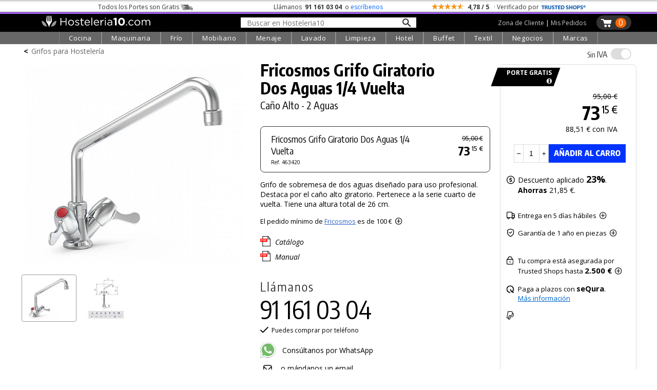

--- FILE ---
content_type: text/html; charset=UTF-8
request_url: https://hosteleria10.com/cocina/griferia/fricosmos-grifo-cuarto-vuelta-dos-aguas.html
body_size: 51423
content:
<!DOCTYPE HTML><html lang="es"><head><meta charset="utf-8"><meta name="viewport" content="width=device-width"><title>Grifo Fricosmos Giratorio Dos Aguas 1/4 Vuelta</title><meta name="description" content="Fricosmos Grifo Giratorio Dos Aguas 1/4 Vuelta. Caño Alto - 2 Aguas. Grifo de sobremesa de dos aguas diseñado para uso profesional. Destaca por el caño alto..."><meta name="keywords" content="fricosmos grifo giratorio dos aguas 1/4 vuelta, caño alto - 2 aguas"><link rel="canonical" href="https://hosteleria10.com/cocina/griferia/fricosmos-grifo-cuarto-vuelta-dos-aguas.html"><link rel="shortcut icon" href="/img/favicon.ico"><meta property="og:image" content="https://hosteleria10.com/recursos/fotos/fricosmos-grifo-cuarto-vuelta-dos-aguas-01.jpg"><link rel="preconnect" href="https://fonts.googleapis.com"><link rel="preconnect" href="https://fonts.gstatic.com" crossorigin><link href="https://fonts.googleapis.com/css2?family=Encode+Sans+Condensed:wght@300;400;500;700&family=Open+Sans:ital,wght@0,300;0,400;0,700;1,400&display=auto" rel="stylesheet"><script src="https://www.paypal.com/sdk/js?client-id=Aac9c87OTQF5qR-OssIIlYHTnT_DlQzD9LNKnb9JocDc2JAGaYLi5eL88Vq3a-I_1sN_dbB8SHgM-89O&components=messages" data-namespace="paypal_sdk"></script><style type="text/css">#contenido,.salto{clear:both}#caja-redes p,.titulo-paginas{margin-bottom:6px}#bloque-arbitraje,#bloque-redes p,#caja-cookies,#caja-redes,#pie-web,.caja-unete[class],.center,.centrar,.top-grid-item{text-align:center}.barra-categoria,.caja-alta,.unete-registrate{text-transform:uppercase}#mapa-web-pie ul li a:hover,#mapa-web-pie ul li ul li a:hover,#pie-web a:hover,.utility>.util>.util-li>a:hover,nav a:hover{text-decoration:underline}::selection{background:#d3dcfe}::-moz-selection{background:#d3dcfe}body,td,th{color:#000;font-family:"Open Sans",sans-serif;font-weight:400;font-size:16px}#colofon h2,.grosor700,.oswald,.popup-cart-anadido,.popup-cart-precio,.popup-cart-subtotal,h1,h2,h3{font-family:"Encode Sans Condensed",sans-serif}body{background-color:#fff;margin:0;-webkit-text-size-adjust:100%}body.categoria-limpieza{background-color:#f6f6f6}.grosor300,h1,h2,h3{font-weight:300}a:link,a:visited{color:#36c}.ruta a:hover,a:hover{color:#09f}.bloque-prod-valoraciones a:active,a:active{color:#060}button,input[type=button],input[type=submit]{-webkit-appearance:none;-webkit-border-radius:0}input[type=checkbox]{width:18px;height:18px;display:inline-block;margin:-2px 2px 0 0;vertical-align:middle}.ruta a,a:link{text-decoration:none}#contenedor{width:100%;min-width:420px;margin:0 auto}#contenido{position:relative;top:0;width:96%;max-width:1200px;margin:0 auto}.titulo-paginas{font-size:250%;font-weight:700;margin-top:22px}.ruta{font-size:14px;margin-top:4px}.ruta a{color:#666}.ruta-simbolo{font-weight:700;margin:0 6px}#global-dcha{position:relative;float:left;width:48%;margin-left:1%;margin-right:1%}#global-dcha-img-grande img{width:98.8%;padding-left:.6%;padding-right:.6%;height:auto}.global-dcha-img-peque{position:relative;float:left;width:32%;padding-left:.65%;padding-right:.65%}.global-dcha-img-peque img,.logo-unete img{width:100%;height:auto}#global-izda,.porciento50,.redes-caja{position:relative;float:left;width:50%}#global-izda-texto{padding-left:10px;padding-right:10px}.altura-faq,.altura5{min-height:5px}.altura10{min-height:10px}.altura15{min-height:15px}.altura20{min-height:20px}.altura25{min-height:25px}.altura30{min-height:30px}.altura40{min-height:40px}.altura45{min-height:45px}.altura50{min-height:50px}.altura60{min-height:60px}.altura68{min-height:68px}.altura80{min-height:80px}.altura-redes,.altura100{min-height:100px}.altura150{min-height:150px}.altura-pie-web,.altura200{min-height:200px}.flechita,.font10{font-size:10px}#caja-cookies,#formUnete label,.font12,.telefono-offline,.telefono-online{font-size:12px}.font13,.olvide-contrasena{font-size:13px}.font14,.paginacion,label.error{font-size:14px}.font15{font-size:15px}.font16{font-size:16px}.font18{font-size:18px}.font20{font-size:20px}#colofon h2,.font22{font-size:24px}.font24{font-size:22px}.font30{font-size:30px}.grosor400{font-weight:400}#colofon h2,.grosor700{font-weight:700}.color-blanco{color:#fff}.color-negro,.prodcutos-carrusel .caja-slider a,nav a:hover{color:#000}.color-allo,.color-amarillo{color:#f8e13a}.color-logo{color:#f2ca46}.color-cian{color:#0ff}.fondo-amarillo{background:#f2ca46}.enlace-con-linea{text-decoration:underline!important}.mostrar,.ocultar-en-movil,input:checked+.deslizador .on{display:block}#caja-cookies,.check-gris input[type=checkbox],.check-naranja input[type=checkbox],.desplegar-cerrar input[type=checkbox],.dropdown-content,.header .perfil-cabecera .perfil-en-movil,.hide,.mostrar-en-movil,.ocultar,.on,.prodcutos-carrusel .swiper-button-next:after,.prodcutos-carrusel .swiper-button-prev:after,.radio-destino input[type=radio],.scrollup,.switch input,.switch2 input,input:checked+.deslizador .off{display:none}.flecha-enlace{font-size:50%;margin-left:6px}.flecha-enlace-grande{font-size:70%;margin-left:6px}label.error{display:inline-block;color:red;margin-bottom:5px}#caja-cookies{z-index:1019;position:fixed;background:#eee;min-height:16px;color:#666;bottom:0;left:0;right:0;padding:6px 20px}#cierre-cookies{position:absolute;display:inline;right:16px;top:6px;width:16px;height:15px}#btFacebookHome,#btFacebookHome:hover,#btGoogleHome,#btGoogleHome:hover,#btInstagramHome,#btLinkedinHome,#btLinkedinHome:hover,#btPinterestHome,#btPinterestHome:hover,#btTwitterHome,#btTwitterHome:hover,#btYoutubeHome,#btYoutubeHome:hover{width:40px;height:40px}#bloque-redes p{margin-top:0;margin-bottom:0}#caja-redes{width:124px;font-size:120%;padding-top:12px;margin:0 auto}#btFacebookHome{float:left;background:url(/img/iconos-sociales.png) -2px 0 no-repeat}#btTwitterHome{float:left;background:url(/img/iconos-sociales.png) -38px 0 no-repeat}#btInstagramHome,#btLinkedinHome{float:left;background:url(/img/iconos-sociales.png) -110px 0 no-repeat}#btPinterestHome{float:left;background:url(/img/iconos-sociales.png) -146px 0 no-repeat}#btFacebookHome:hover{background:url(/img/iconos-sociales.png) -2px -40px no-repeat}#btTwitterHome:hover{background:url(/img/iconos-sociales.png) -38px -40px no-repeat}#btInstagramHome:hover,#btLinkedinHome:hover{background:url(/img/iconos-sociales.png) -110px -40px no-repeat}#btPinterestHome:hover{background:url(/img/iconos-sociales.png) -146px -40px no-repeat}#caja-tarjetas{width:178px;padding-top:44px;height:76px;margin-left:auto;margin-right:auto}#visaBt,#visaBt2{float:left;width:70px;margin-right:10px;height:54px;background:url(/img/imagenes_pie-index.jpg) -13px 0 no-repeat}#mastercardBt,#mastercardBt2{float:left;width:98px;height:53px;background:url(/img/imagenes_pie-index.jpg) -93px 0 no-repeat}#visaBt2{background:url(/img/imagenes_pie-index-2.jpg) -13px 0 no-repeat}#mastercardBt2{background:url(/img/imagenes_pie-index-2.jpg) -93px 0 no-repeat}#colofon{width:100%;max-width:810px;margin:0 auto}#colofon h2{margin:0 0 3% 1%}.utility{margin:0}.utility>.util{position:relative;float:left;width:270px;margin-bottom:10px}.utility>.util>.util-li{position:relative;margin-bottom:0}.utility>.util>.util-li.first{margin-left:0}.utility>.util>.util-li.last{margin-right:0}.utility>.util>.util-li>a{position:relative;width:100%;display:block;font:300 125% 'Open Sans',sans-serif;color:#ccc;text-align:left;text-decoration:none}.utility>.util>.util-li .big-icon{position:relative;float:left;height:52px;top:0;left:0;bottom:0;right:0;width:53px;background:url(/img/botones-otras-paginas.gif) no-repeat}.utility>.util>.util-li p{padding-top:14px;margin:4px}.utility>.util>.util-li .util-como-comprar>.big-icon{margin-right:10px;background-position:0 -2px}.utility>.util>.util-li .util-como-comprar:hover>.big-icon{background-position:0 -62px}.utility>.util>.util-li .util-formas-de-pago>.big-icon{margin-right:10px;background-position:-59px -2px}.utility>.util>.util-li .util-formas-de-pago:hover>.big-icon{background-position:-59px -62px}.utility>.util>.util-li .util-envios-y-plazos>.big-icon{margin-right:10px;background-position:-117px -2px}.utility>.util>.util-li .util-envios-y-plazos:hover>.big-icon{background-position:-117px -62px}.utility>.util>.util-li .util-aviso-legal>.big-icon{margin-right:10px;background-position:-175px -2px}.utility>.util>.util-li .util-aviso-legal:hover>.big-icon{background-position:-175px -62px}.utility>.util>.util-li .util-planeta-ahorro>.big-icon{margin-right:10px;background-position:-234px -2px}.utility>.util>.util-li .util-planeta-ahorro:hover>.big-icon{background-position:-234px -62px}.utility>.util>.util-li .util-contacto>.big-icon{margin-right:10px;background-position:-352px -2px}.utility>.util>.util-li .util-contacto:hover>.big-icon{background-position:-352px -62px}.utility>.util>.util-li .util-arbitraje>.big-icon{margin-right:10px;background-position:-410px -2px}.utility>.util>.util-li .util-arbitraje:hover>.big-icon{background-position:-410px -62px}.utility>.util>.util-li .util-precio>.big-icon{margin-right:10px;background-position:-470px -2px}.utility>.util>.util-li .util-precio:hover>.big-icon{background-position:-470px -62px}.utility>.util>.util-li .util-presupuesto>.big-icon{margin-right:10px;background-position:-527px -2px}.utility>.util>.util-li .util-presupuesto:hover>.big-icon{background-position:-527px -62px}.utility>.util>.util-li .util-blog>.big-icon{margin-right:10px;background-position:-583px -2px}.utility>.util>.util-li .util-blog:hover>.big-icon{background-position:-583px -62px}.utility>.util>.util-li .util-mapa-web>.big-icon{margin-right:10px;background-position:-642px -2px}.utility>.util>.util-li .util-mapa-web:hover>.big-icon{background-position:-642px -62px}.utility>.util>.util-li .util-garantia>.big-icon{margin-right:10px;background-position:-408px -2px}.utility>.util>.util-li .util-garantia:hover>.big-icon{background-position:-408px -62px}.porciento80,.redes-bloque{position:relative;float:left;width:80%;margin-left:10%;margin-right:10%}#bloque-arbitraje{font-size:100%;width:100%;max-width:253px;margin:0 auto}#bloque-arbitraje img{width:100%;height:auto;padding:7px}#bloque-arbitraje img:hover{padding:6px;border:1px solid #999}#mapa-web-pie,#pie-web{position:relative;margin:0 auto;text-align:center}#mapa-web-pie{width:100%;max-width:1004px;padding-top:20px}#mapa-web-pie .bloque-mapa{position:relative;float:left;width:21%;max-width:501px;padding-left:4%}#mapa-web-pie .bloque-mapa-vacio{position:relative;float:left;max-width:160px;width:9%;padding-left:2%}#mapa-web-pie ul li{font-size:.8em;list-style-type:none;line-height:1.6em}#mapa-web-pie ul li ul li{font-size:1em;list-style-type:none;line-height:1.6em;margin-left:-20px}#mapa-web-pie ul li a,#mapa-web-pie ul li ul li a,a.trusteshop-valoracion-tienda{color:#000;text-decoration:none}#mapa-web-pie li{margin-left:-24px}#pie-web{width:94%;max-width:1004px;padding-top:2%;padding-bottom:3%;font-size:.9em;font-weight:400;color:#666}#pie-web a{color:#666;font-weight:300;text-decoration:none}.apuntate{position:absolute;font-size:28px;bottom:40px;right:50px}#newsletter-email,#newsletter-nombre{width:90%;max-width:540px;margin:20px auto 20px 50px}#newsletter-email input[type=text],#newsletter-nombre input[type=text]{outline:0;resize:none;overflow:hidden;width:540px;height:28px;font-size:21px;font-family:"Open Sans",sans-serif;font-weight:300;padding:5px 2px 3px 14px;background-position:right;background-repeat:no-repeat;background-color:#fff;border:1px solid #666}.scrollup{width:50px;height:50px;position:fixed;bottom:14px;right:8px;z-index:1011;text-indent:-9999px;background:url(/img/icon_top.png) no-repeat}#menu_on span:nth-child(3),nav{bottom:0}.bloque-video{width:100%;max-width:500px;margin:0 auto}.flechita,.flechita-p{margin-left:8px;font-family:sans-serif}.video-contenedor-560{max-width:560px;max-height:315px}.video-contenedor-420{max-width:420px;max-height:236px}.video-youtube{position:relative;padding-bottom:56.25%}.video-youtube iframe{position:absolute;width:100%!important;height:100%!important}#fondo-unete,.bloque-unete{top:0;height:100%;width:100%;left:0}.flechita-p{font-size:9px}.flechita-g{font-family:sans-serif;font-size:13px;margin:0 2px 0 12px}#fondo-unete{position:fixed;cursor:pointer;background-image:url(/img/fondo-blanco-trans.png)}.bloque-unete[class]{position:fixed;display:none}.caja-unete{position:absolute;top:50%}.caja-unete[class]{display:table-cell;vertical-align:middle;position:static}.marco-unete{width:100%;overflow:hidden}.unete{position:relative;width:90%;max-width:360px;margin:36px auto 0;background:#fff}.cerrar-unete{position:relative;width:100%;top:4px;text-align:right;right:4px;margin-bottom:-4px;cursor:pointer}.cerrar-unete img:hover,.popup-cart-cerrar img:hover{margin-top:-2px;margin-bottom:2px}.logo-unete{width:100%;margin:5px auto 15px;font-family:"Open Sans",sans-serif;font-weight:400;font-size:30px}.boton-en-linea,.boton-unete-facebook,.boton-unete-google,.boton-unete-twitter{font-family:"Open Sans",sans-serif;height:31px;padding-top:7px;font-size:18px;color:#fff;cursor:pointer;text-align:center;border:0}.botonVerde{background-color:#428f00!important}.boton-enviar,.boton-enviar-amarillo,.boton-unete-h10,.boton-unete-m10,.boton-unete-seguir{font-family:"Open Sans",sans-serif;font-size:18px;position:relative;text-align:center;color:#fff;padding:6px 28px;border:0;cursor:pointer}.alin-izda,.dejanos-no-eres,.dejanos-restituye,.dejanos-unete,.si-ya-unete{text-align:left}.boton-en-linea:hover,.boton-enviar:hover,.boton-unete-facebook:hover,.boton-unete-google:hover,.boton-unete-h10:hover,.boton-unete-m10:hover,.boton-unete-seguir:hover,.boton-unete-twitter:hover,.cabecera-menu-principal{background:#666}.boton-enviar{width:100%;max-width:120px;background:#f2ca46;color:#fff}.boton-unete-facebook,.boton-unete-google,.boton-unete-twitter{width:47%;margin:0 1.5%;float:left}.boton-unete-facebook{background:#3b5998}.boton-unete-google{background:#4285f4}.boton-unete-twitter{background:#55acee}.boton-unete-seguir{float:left;background:#95adb2;font-weight:400;padding:5px 12px}.boton-resetear,.boton-unete-h10,.boton-unete-m10{float:right;width:162px;background:#f2ca46;color:#fff}.boton-unete-h10{background:#4f84e6}.boton-en-linea,.texto-en-linea{float:left;font-size:18px}.boton-resetear{max-width:150px}.texto-con-boton{font-size:18px;margin:20px}.boton-en-linea{display:inline;background:#f2ca46;color:#fff;padding-left:12px;padding-right:12px;font-weight:700;letter-spacing:.1em;margin:-7px 8px 0}.deja-cuenta,.dejanos-restituye,.dejanos-unete{margin-bottom:10px;font-size:14px}.boton-unete-facebook a,.boton-unete-google a,.boton-unete-h10 a,.boton-unete-m10 a,.boton-unete-twitter a{display:block;width:100%;height:100%;color:#fff}.dejanos-unete{margin-top:10px}.dejanos-restituye{margin-top:0}.dejanos-no-eres{margin-top:-10px;font-size:14px}#menu_on,.deja-cuenta{margin-top:4px}.unete-flecha{padding-right:2px}.unete-flecha:hover{padding-left:2px;padding-right:0}.label-unete{color:#333;font-size:14px}#formUnete .check-gris input[type=checkbox]+label{margin-top:0;font-size:12px;color:#666;cursor:pointer}.passw-interrogacion{position:absolute;z-index:10010;right:6px;margin-top:-28px;width:26px;height:24px;background-image:url(/img/passw-interrogacion.png);background-position:right;background-repeat:no-repeat}.passw-interrogacion a,.popup-cart-eliminar a{display:block;width:100%;height:100%}.formulario-unete,.formulario-unete-index{width:96%;max-width:360px;line-height:2em;font-size:12px;text-align:left}.formulario-unete input,.formulario-unete textarea,.formulario-unete-index input,.formulario-unete-index textarea{font-size:14px;border:1px solid #ccc;padding:6px;font-family:"Open Sans",sans-serif;font-weight:300;width:100%;outline:0}.clase-unete{margin-top:14px}.datos-unete{margin-left:24px}.boton-unete{font-size:16px;background:#333;color:#fff;border:0;border-radius:15px;-moz-border-radius:15px;-webkit-border-radius:15px;padding-left:12px;padding-right:12px;cursor:pointer}.caja-central-estrecha{width:100%;max-width:380px;margin:0 auto}.si-ya-unete{font-size:14px;margin-bottom:10px;margin-top:10px}.si-ya-unete-texto{position:relative;float:right;margin-right:10px;color:#333}.si-ya-unete a{color:#333}.unete-flecha{position:relative;float:right;color:#666;margin:-30px 0 30px;font-size:66px;line-height:20px}.unete-registrate{font-family:"Encode Sans Condensed",sans-serif;font-weight:200;font-size:24px;margin-left:5px}.check-gris,.check-naranja{clear:both;margin-top:0;margin-bottom:6px}.radio-destino{position:relative;float:left;margin-top:0;margin-bottom:6px}.check-gris input[type=checkbox]+label,.check-naranja input[type=checkbox]+label,.radio-destino input[type=radio]+label{margin-top:0;font-size:14px;color:#000;cursor:pointer}.radio-destino input[type=radio]+label{margin-right:20px}.check-gris input[type=checkbox]+label span,.check-naranja input[type=checkbox]+label span,.radio-destino input[type=radio]+label span{display:inline-block;width:19px;height:19px;margin:-2px 2px 0 0;vertical-align:middle;cursor:pointer}.check-naranja input[type=checkbox]+label span{background:url(/img/check_radio_sheet-p.png) left top no-repeat}.check-naranja input[type=checkbox]:checked+label span{background:url(/img/check_radio_sheet-p.png) -19px top no-repeat}.check-gris input[type=checkbox]+label span{background:url(/img/check_radio_sheet-gris.png) left top no-repeat}.check-gris input[type=checkbox]:checked+label span{background:url(/img/check_radio_sheet-gris.png) -19px top no-repeat}.radio-destino input[type=radio]+label span{background:url(/img/check_radio-p.png) left top no-repeat}.radio-destino input[type=radio]:checked+label span{background:url(/img/check_radio-p.png) -19px top no-repeat}.alin-dcha{text-align:right}.alin-justificado{text-align:justify}.float-izda{float:left}.float-dcha{float:right}.dibujo-ze{width:90%;margin:0 auto}.ancho-400{max-width:400px}.ancho-600{max-width:600px}.ancho-900{max-width:900px}.dibujo-ze img{display:block;width:100%;height:auto}.pie-foto{font-size:12px;text-align:right;color:#666;margin:16px 10px}input:-webkit-autofill{-webkit-box-shadow:0 0 0 1000px #f4f4f1 inset;-webkit-box-shadow:0 0 0 1000px #f4f3ec inset;-webkit-box-shadow:0 0 0 1000px #f7f6ee inset}select:-webkit-autofill{-webkit-box-shadow:0 0 0 1000px #f4f4f1 inset;-webkit-box-shadow:0 0 0 1000px #f7f6ee inset}@media only screen and (max-width:1000px){.altura-faq{min-height:40px}}@media only screen and (max-width:823px){#global{width:90%;margin:50px auto 0}#global-dcha,#global-izda{float:none;width:100%}.utility{width:90%;max-width:540px;margin:0 auto}.util-salto{clear:both}.utility>.util{margin:10px auto}.altura-redes{min-height:0}.redes-bloque{float:none;width:100%;margin:0 0 60px}.redes-caja{float:none;width:100%;margin:80px auto}.dibujo-400x600{width:75%}}@media only screen and (max-width:724px){.utility>.util{padding-left:10%;margin:24px auto}#colofon{max-width:300px}.dibujo-400x600{width:85%}}@media only screen and (max-width:510px){#colofon,.utility>.util,.utility>.util>.util-li{width:100%;max-width:100%}.altura-pie-web{min-height:50px}.altura-faq{min-height:60px}.utility>h2{text-transform:uppercase}.utility>.util{background:#eaeaea;padding:0;margin:5px auto}.utility>.util:hover{background:#afd7ff}.utility>.util>.util-li{padding:0;margin:0}.utility>.util>.util-li>a{font:300 22px "Encode Sans Condensed",sans-serif;color:#000;text-align:center;padding:0;margin:0}.utility>.util>.util-li>a:hover{text-decoration:none}.utility>.util>.util-li>a p{margin:0;padding:10px 0}.big-icon{display:none}}@media only screen and (max-width:460px){#cabecera-bloque-carrito{margin-right:3%}.dibujo-400x600{width:80%}}.li-cell1,.li-cell2{display:table-cell}@media only screen and (max-width:360px){.dibujo-400x600{width:90%}}.li-cell2{vertical-align:bottom;padding-bottom:7px}.li-flecha-dcha,.li-flechas,.li-flechas-arriba,.li-flechas2{min-width:17px;max-width:17px;min-height:14px;max-height:14px;padding-left:14px;background-image:url(/img/flecha-arriba-abajo-p.gif);background-position:right bottom;background-repeat:no-repeat;overflow:hidden}.li-flecha-dcha,.li-flechas-arriba{background-position:right top}.li-flecha-dcha{background-image:url(/img/flecha-dcha-p.gif)}.buscador-secciones{width:96%;max-width:426px;line-height:2em;text-align:left;margin:0 29px 12px}.buscador-secciones input{font-family:"Open Sans",sans-serif;font-weight:300;font-size:18px;width:100%;outline:0;border:1px solid #ccc;padding:6px;background-image:url(/img/buscador-lupa-gris.gif);background-position:right;background-repeat:no-repeat}.margen-buscador-secciones-index{width:86%;margin:-4px 19px 10px 0}.desplegar-cerrar{font-size:12px;position:relative;width:96%;max-width:326px;text-align:right;margin:0;padding-right:20px}.desplegar-cerrar input[type=checkbox]+label{margin-top:0;font-size:14px;color:#000;cursor:pointer;margin-right:0}.desplegar-cerrar input[type=checkbox]+label span{display:inline-block;width:19px;height:19px;margin:-2px 2px 0 0;vertical-align:middle;cursor:pointer;background:url(/img/check_abrir-p.gif) left top no-repeat}.desplegar-cerrar input[type=checkbox]:checked+label span{background:url(/img/check_abrir-p.gif) -19px top no-repeat}.noPublico{background:url(/img/fondo-no-publicado.png) left top no-repeat}#nav-mapa-web>li{margin-top:30px}#nav-mapa-web .subcategoria{margin-left:-20px;margin-top:5px;text-transform:uppercase}#inter{position:absolute;min-width:355px}a[name],a[name]:before{max-height:1px;max-width:1px}@media only screen and (max-width:600px){.ocultar-en-movil,.pagNum{display:none}.mostrar-en-movil{display:block}.paginacion{font:300 16px "Encode Sans Condensed",sans-serif}.paginacion>a{background:#eaeaea;padding:5px 20px;margin:5px auto;border:2px solid #fff;color:#000;text-align:center}.paginacion>a:hover{text-decoration:none;background:#afd7ff}.displayblock{display:block!important;margin-left:auto;margin-right:auto}}h1,h2{line-height:1.1em!important}.lineaColofon{width:240px;height:1px;color:#999}a[name]{display:block;position:relative;margin-top:-44px;padding-bottom:46px}a[name]:before{content:".";color:#fff;font-size:1px}:focus{outline:0}.show{display:inline}.responsable{font-size:13px;font-weight:300;line-height:1.3em}.respuestaForm{color:#c00;font-weight:400}.enlaceCookies{cursor:pointer}.telefono-offline-indicador,.telefono-online-indicador{display:inline-block;width:11px;height:11px;box-sizing:border-box;margin-right:5px;position:static;vertical-align:middle;line-height:12px;margin-top:-2px}.telefono-online-indicador{background:#8bc835;border-radius:11px;border:1px solid #999}.telefono-offline-indicador{background:#f5f5f5;border-radius:11px;border:1px solid #999}.switch,.switch2{position:relative;display:inline-block;width:48px;height:24px}.switch2{width:100px!important}.deslizador{position:absolute;cursor:pointer;top:0;left:0;right:0;bottom:0;background-color:#e0e0e0;-webkit-transition:.4s;transition:.4s}.switch2 .deslizador{background-color:#88d374}.deslizador:before{position:absolute;content:"";height:20px;width:20px;left:2px;bottom:2px;background-color:#fff;-webkit-transition:.4s;transition:.4s}#cortina-trasnlucida,#cortina-trasnlucida-filtros,#popup-cart-cortina-trasnlucida{background-color:rgba(0,0,0,.4);transition:opacity .75s;z-index:1013;height:100%;left:-100%}input:checked+.deslizador{background-color:#7aa5e2}input:checked+.deslizador:before{-webkit-transform:translateX(25px);-ms-transform:translateX(25px);transform:translateX(25px)}.switch2 input:checked+.deslizador:before{-webkit-transform:translateX(76px);-ms-transform:translateX(76px);transform:translateX(76px)}.off,.on,.popup-cart-container{transform:translate(-50%,-50%)}.off,.on{color:#fff;position:absolute;top:50%;left:50%}.deslizador.round{border-radius:25px}.deslizador.round:before,.slider.round:before{border-radius:50%}.tooltip{position:relative;display:inline-block;cursor:pointer}.tooltip .tooltip-text{visibility:hidden;width:320px;background:#fff;text-align:left;padding:15px 20px;bottom:100%;left:50%;margin-left:-160px;margin-bottom:6px;border-radius:6px;box-shadow:2px 2px 4px #999;position:absolute;z-index:1}.tooltip:hover .tooltip-text{visibility:visible}.whatsapp{position:fixed;left:10px;bottom:10px;z-index:1;width:70px;height:70px;background:url(/img/icono-whatsapp.png) top left no-repeat}.whatsapp:hover{background:url(/img/icono-whatsapp.png) top right}.prodcutos-carrusel{position:relative;margin:0;padding:0;width:100%}.prodcutos-carrusel .swiper-container{margin:0 auto;width:94%;height:100%}.prodcutos-carrusel .swiper-button-prev{background-image:url(/img/flecha-producto-anterior.gif);background-repeat:no-repeat;left:-1px}.prodcutos-carrusel .swiper-button-next{background-image:url(/img/flecha-producto-siguiente.gif);background-repeat:no-repeat;right:-8px}.prodcutos-carrusel .swiper-pagination{position:relative;top:2px}.prodcutos-carrusel .caja-slider{border:1px solid #ccc;min-height:324px;-webkit-box-sizing:border-box;-moz-box-sizing:border-box;box-sizing:border-box}.prodcutos-carrusel .caja-slider img{display:block;width:100%;height:auto;padding:10px 0 24px}.prodcutos-carrusel .caja-slider>div{margin:0 10px}.destacado-en-stock{position:absolute;color:#fff;top:66%;width:92px;right:6px;text-align:right;padding:4px 10px 4px 0;font-size:13px;font-weight:700;line-height:1em;background-image:url(/img/base-stock-1.gif);background-position:left top}.destacado-x-unidades{position:absolute;top:0;right:7px;font-size:20px;font-weight:100;text-align:right}span.no-romper{display:inline-block;word-break:keep-all}.barra-categoria{max-width:90px;border-bottom:12px solid #0f0;min-height:19px;margin-top:-19px;padding:0;color:#000;font-size:13px;margin-bottom:6px}.color-cocina{border-bottom:12px solid red}.color-frio{border-bottom:12px solid #0cf}.color-lavado{border-bottom:12px solid #ff8000}.color-extraccion{border-bottom:12px solid #c3f}.color-extraccionX{border-bottom:12px solid #666}.color-maquinaria{border-bottom:12px solid #0d0}.color-mobiliario{border-bottom:12px solid #fc0}.color-menaje{border-bottom:12px solid #36c}.color-limpieza{border-bottom:12px solid #00a1c8}.color-textil{border-bottom:12px solid #963}.color-negocios{border-bottom:12px solid #099}.color-marcas{border-bottom:12px solid #f6c}.top-grid{display:grid;grid-template-columns:1fr 1fr 1fr}.top-container{width:100%;padding-top:4px;background:url("/img/sombra-barra-superior.png") repeat-x}.top-container .top-content{margin:0 auto;color:#333;padding:1px 0;font-size:12px!important;max-width:1104px}.top-container .top-content .top-grid{grid-template-columns:4fr 3fr 4fr}.top-content .top-portes span{position:relative;display:inline-block;width:34px;height:12px;margin-left:3px;margin-bottom:-2px;background:url("/img/camioncito-b.png") right/34px 12px no-repeat}.top-content .top-llama-escribe span{font-weight:700;color:#333;padding:0 3px}.top-content .top-llama-escribe a{color:#06f;text-decoration:none;border-bottom:1px solid #fff}.top-content .top-llama-escribe a:hover{color:#000;text-decoration:none;border-bottom:1px solid #000}.top-content .top-valoracion .top-estrellas{display:inline-block;vertical-align:middle;margin-top:-5px;width:64px;height:12px;background-color:#f90;background-image:url("/img/fondo-estrellas.gif");background-repeat:no-repeat;background-size:64px 12px}.top-content .top-trusteshop{display:inline-block;width:88px;height:18px;margin-bottom:-5px;background-image:url("/img/logo-trustedshop-b.png");background-size:88px 20px;background-position:left;background-repeat:no-repeat}.top-content .top-trusteshop:hover{background-image:url("/img/logo-trustedshop-b-hover.png")}.header{position:sticky;top:0;z-index:1030;background:#000;width:100%;border-top:1px solid #666}.header .cabecera-linea-fina{height:3px;width:100%;background:#ac66ff}.header .cabecera-principal,.top-product-bar{max-width:1200px;margin:0 auto;padding:3px 0}.top-product-bar-container{display:none;z-index:1012;width:100%;position:sticky;top:38px;background:#ccc}#menu_on,.navbar,.switch,.switch-iva-contenedor{position:relative}.header .icono-menu{display:none;text-align:left;padding-left:10px;max-width:25px}.header .logo-cabecera{text-align:left;padding-left:40px;padding-right:20px}.header .buscador-cabecera{margin-top:3px}.buscador-cabecera-movil input[type=text],.header .buscador-cabecera input[type=text]{outline:0;resize:none;overflow:hidden;width:318px;font-size:14px;font-family:"Open Sans",sans-serif;font-weight:400;padding:1px 12px 0;border:none;background-image:url(/img/lupa-nueva.png);background-size:18px 18px;background-position:97%;background-repeat:no-repeat;background-color:#fff}.header .carrito-cabecera{position:relative;float:right;background-image:url("/img/carrito-cabecera-pp.png");background-size:23px 18px;background-position:8px 6px;background-repeat:no-repeat;padding-left:31px;min-height:28px;min-width:10px;border-radius:15px;-moz-border-radius:15px;-webkit-border-radius:15px;background-color:#333;margin-right:10px}.header .carrito-cabecera:hover{background-color:#666}.header .num-carrito-cabecera{float:right;margin:5px 10px 0 6px;min-width:13px;height:16px;font-size:16px;line-height:18px;padding:0 4px 3px;text-align:center;font-weight:400;color:#fff;background:#f60;border-radius:15px;-moz-border-radius:15px;-webkit-border-radius:15px}.header .perfil-cabecera{float:right;margin:6px 20px 0;color:#fff;font-family:"Open Sans",sans-serif;font-weight:400;font-size:12px}.header .perfil-cabecera a{color:#ccc;text-decoration:none;border-bottom:1px solid #000}.header .perfil-cabecera a:hover{color:#fff;border-bottom:1px solid #fff}.buscador-cabecera-movil{display:none;max-width:1200px;margin:0 auto;padding:10px;text-align:center}.buscador-cabecera-movil input[type=text]{border:1px solid #999}.dropdown .dropbtn,.navbar{font-family:'Open Sans',sans-serif}.navbar{max-width:1200px;margin:0 auto;display:grid;justify-content:center;grid-auto-flow:column;grid-gap:0px}#menu_on,.dropdown{display:inline-block}.navbar a{float:left;color:#fff;padding:14px 10px;text-decoration:none;font-size:13px}.navbar .icon{display:none;padding:0;background:0 0;width:54px;height:44px}.dropdown .dropbtn{font-size:13px;text-align:center;letter-spacing:.05em;border:none;outline:0;color:#fff;padding:3px 18px;background-color:#666;border-left:1px solid #818181;border-right:1px solid #999}.enlace-azul,.navbar-cabecera,.navbar-cabecera2{font-family:"Encode Sans Condensed",sans-serif;font-weight:400}.dropdown:hover .dropbtn,.navbar a:hover{background-color:#333}#menu_on{width:24px;height:20px}#cortina-trasnlucida,#cortina-trasnlucida-filtros,.popup-cart-container,nav{opacity:0;position:fixed}#menu_on span{width:100%;height:3px;border-radius:3px;display:block;position:absolute;background:#fff;transition:.25s;transform-origin:0px 100%}#menu_on span:nth-child(2){top:calc(50% - 2px)}#menu_on.visible_menu span:first-child{transform:rotate(45deg) translate(-1px,0)}#menu_on.visible_menu span:nth-child(2){opacity:0}#menu_on.visible_menu span:nth-child(3){transform:rotate(-45deg) translate(1px,0)}nav{z-index:1017;top:38px;left:-400px;min-width:300px;padding:30px 0;background:#fff;transition:.75s;overflow-y:auto}nav ul{list-style:none}nav ul li{margin:0 0 6px}nav li a.flecha-dcha{background-image:url(/img/icono-flecha-dcha.gif);background-origin:content-box;background-position:right center;background-repeat:no-repeat}nav a{font-size:18px;line-height:1.5em;color:#333!important;font-weight:300}#cortina-trasnlucida-filtros.visible_filtros,#cortina-trasnlucida.visible_menu,#popup-cart-cortina-trasnlucida.show-popup-cart,nav.visible_menu{left:0;opacity:1}#cortina-trasnlucida,#cortina-trasnlucida-filtros{top:38px;width:100%}#popup-cart-cortina-trasnlucida{opacity:0;position:fixed;top:0;width:100%}.popup-cart-container{z-index:1176;pointer-events:none;width:100%;max-width:600px;top:50%;left:50%}#popup-cart.show-popup-cart{pointer-events:auto;opacity:1}.popup-cart-content{background:#fff;max-width:600px;padding:30px 20px;border-radius:5px;box-shadow:0 2px 4px rgba(0,0,0,.2);text-align:center}.popup-cart-bloque-superior{display:grid;grid-template-columns:3fr 2fr;grid-column-gap:40px}.popup-cart-caja-izda{display:grid;grid-template-columns:90px 2fr}.popup-cart-foto{width:15%;text-align:center}.popup-cart-titulo{font-family:"Encode Sans Condensed",sans-serif;font-size:16px;font-weight:500;text-align:left;line-height:1.2em;margin-top:12px}.popup-cart-subtitulo{font-family:"Open Sans",sans-serif;font-size:12px;font-weight:300;text-align:left;line-height:1.4em}.popup-cart-subtotal,.popup-cart-subtotal .subtotal-importe span:not(:first-child){font-weight:700;font-size:16px}.popup-cart-cantidad{float:left;font-size:14px;text-align:left}.popup-cart-precio{float:right;font-size:16px;text-align:right}.popup-cart-eliminar{float:right;width:16px;height:20px;margin-left:6px;margin-top:-2px;background-image:url(/img/eliminar-producto.gif);background-position:right;cursor:pointer}.popup-cart-eliminar:hover{background-image:url(/img/eliminar-producto-over.gif)}.popup-cart-linea-subtotal{position:relative;float:right;width:100px;height:1px;right:0;margin:42px 0 0;border-top:1px solid #666}.popup-cart-header{margin:0 auto;display:flex;justify-content:space-between;align-items:center;padding:0 10px}.popup-cart-subtotal{text-align:left;color:#333;margin:0}.popup-cart-subtotal p{margin:12px 0 0}.popup-cart-subtotal .subtotal-importe,.popup-cart-subtotal .total-importe{font-size:15px;font-weight:400;margin:6px 0 0;display:flex;justify-content:space-between}.popup-cart-anadido{width:100%;font-size:20px;font-weight:400;letter-spacing:.05em;text-align:center;margin-bottom:20px}.popup-cart-anadido span{padding:8px 48px;background:#ecf4f4;color:#000}.popup-cart-cerrar{position:absolute;right:5px;top:5px}.popup-cart-ir-al-carrito{width:100%;height:36px;margin-top:20px;background:url("/img/boton-ir-carro-nuevo.svg") center top no-repeat #43972a}.popup-cart-ir-al-carrito:hover{background:url("/img/boton-ir-carro-nuevo-hover.svg") center top no-repeat #000}.popup-cart-seguir-comprando{cursor:pointer;width:100%;height:36px;margin-top:15px;background:url("/img/boton-seguir-comprando.svg") center top no-repeat #fff;outline:#999 solid 1px}.popup-cart-seguir-comprando:hover{background:url("/img/boton-seguir-comprando-hover.svg") center top no-repeat #666}.bloque-precio-valoracion .tienda-valoracion-estrellas,.prod-valoracion-estrellas{width:77px;height:14px;background-color:#f90;background-image:url("/img/fondo-estrellas.gif");background-repeat:no-repeat}.bloque-prod-valoraciones{float:right;position:relative;margin-bottom:20px;font-size:12px}.eficiencia,.logo-eco,.slider,.slider:before,.switch-iva{position:absolute}.prod-valoracion-estrellas{display:flex;float:left;margin-right:6px}.prod-valoracion-estrellas img{margin:0;padding:0}.bloque-precio-valoracion .tienda-valoracion-estrellas{display:inline-block;vertical-align:middle;margin-top:-5px;background-position:77px 14px}.bloque-prod-valoraciones .prod-valoracion-texto{float:right;border-bottom:1px solid #fff;margin-right:6px}.bloque-prod-valoraciones a:link,.bloque-prod-valoraciones a:visited{color:#06f}.bloque-prod-valoraciones a:hover .prod-valoracion-texto{color:#09f;border-bottom:1px solid #09f}@media only screen and (max-width:1094px){.dropdown .dropbtn{padding:3px 10px}.popup-cart-container{width:70%}}@media only screen and (max-width:979px){.header .buscador-cabecera input[type=text]{width:100%}.buscador-cabecera-movil input[type=text]{width:90%}nav .buscador-cabecera-movil{margin:10px 20px}.header .logo-cabecera{padding-left:16px}.header .top-grid{grid-template-columns:5fr 5fr 6fr}.dropdown .dropbtn{padding:3px 7px}}@media only screen and (max-width:840px){.cabecera-menu-principal,.header .perfil-cabecera .perfil-en-ordenador,.prodcutos-carrusel .swiper-button-next,.prodcutos-carrusel .swiper-button-prev,.top-container .top-grid div:not(:first-child){display:none}.prodcutos-carrusel .swiper-container{width:100%}.header .perfil-cabecera{margin:6px 6px 0}.header .icono-menu,.header .perfil-cabecera .perfil-en-movil,.top-container .top-grid{display:block}.header .top-grid{grid-template-columns:50px 1fr 1fr 150px}.header .logo-cabecera{padding-left:0}.header .num-carrito-cabecera{margin:0 4px 0 -10px;min-width:8px;height:10px;font-size:10px;line-height:12px}.dropdown .dropbtn{padding:3px 6px}.popup-cart-container{width:90%}}@media only screen and (max-width:640px){.popup-cart-bloque-superior{grid-template-columns:1fr}.popup-cart-anadido span{padding:4px 18px}}@media screen and (max-width:600px){.header .top-grid{grid-template-columns:50px 1fr 110px}.buscador-cabecera-movil{display:block}.header .buscador-cabecera{display:none}}@media screen and (max-width:400px){.header .logo-cabecera img{width:100%}}@media screen and (max-width:320px){nav{width:100%}}.switch{display:inline-block;width:40px;height:22px;margin-top:0}.switch input{opacity:0;width:0;height:0}.slider{cursor:pointer;top:0;left:0;right:0;bottom:0;background-color:#ddd;-webkit-transition:.4s;transition:.4s}.slider:before{content:"";height:18px;width:18px;left:2px;bottom:2px;background-color:#fff;-webkit-transition:.4s;transition:.4s;-webkit-transform:translateX(18px);-ms-transform:translateX(18px);transform:translateX(18px)}input:checked+.slider{background-color:#83beed}input:focus+.slider{box-shadow:0 0 1px #2196f3}input:checked+.slider:before{-webkit-transform:translateX(0);-ms-transform:translateX(0);transform:translateX(0)}.slider.round{border-radius:34px}.switch-iva{display:grid;grid-template-columns:1fr 40px;grid-column-gap:3px;top:-32px;right:8px}.switch-iva-titulo{font-size:16px;font-weight:400;color:#333;font-family:'Encode Sans Condensed',sans-serif;width:auto;min-width:56px;padding:2px 4px 0 0;text-align:right}.con-sin-iva{display:inline-block;font-size:14px}.logo-eco{width:53px;height:18px;top:6px;left:-6px;background-repeat:no-repeat;background-image:url("/img/eficiencia-energetica.svg");background-size:323px 36px;background-position:-226px 0}.eficiencia{right:-5px;top:46px;width:36px;height:20px}.eee-2{top:70px}.eee-3{top:94px}.eficiencia-a,.eficiencia-b,.eficiencia-c,.eficiencia-d,.eficiencia-e,.eficiencia-f,.eficiencia-g,.tipo2-eficiencia-a,.tipo2-eficiencia-a1,.tipo2-eficiencia-a2,.tipo2-eficiencia-a3,.tipo2-eficiencia-b,.tipo2-eficiencia-c,.tipo2-eficiencia-d,.tipo2-eficiencia-e,.tipo2-eficiencia-f,.tipo2-eficiencia-g{background-image:url("/img/eficiencia-energetica.svg");background-repeat:no-repeat;background-size:441px 42px}.eficiencia-a{background-position:-32px 0}.eficiencia-b{background-position:-70px 0}.eficiencia-c{background-position:-106px 0}.eficiencia-d{background-position:-145px 0}.eficiencia-e{background-position:-182px 0}.eficiencia-f{background-position:-220px 0}.eficiencia-g{background-position:-258px 0}.tipo2-eficiencia-a3{background-position:-32px -22px}.tipo2-eficiencia-a2{background-position:-70px -22px}.tipo2-eficiencia-a1{background-position:-106px -22px}.tipo2-eficiencia-a{background-position:-145px -22px}.tipo2-eficiencia-b{background-position:-182px -22px}.tipo2-eficiencia-c{background-position:-220px -22px}.tipo2-eficiencia-d{background-position:-258px -22px}.tipo2-eficiencia-e{background-position:-296px -22px}.tipo2-eficiencia-f{background-position:-334px -22px}.tipo2-eficiencia-g{background-position:-372px -22px}.cky-btn-revisit-wrapper{z-index:245!important;width:35px!important;height:35px!important;opacity:0}.ui-autocomplete{position:absolute!important;top:0;left:0;cursor:default;background:#fff;margin-top:10px!important;max-width:520px;z-index:1036;list-style:none;padding:5px 10px!important;outline:0!important;border:0!important;font-family:"Open Sans",sans-serif;font-weight:400;font-size:14px}.ui-autocomplete .ui-state-active{background:0 0!important;border:none!important;color:#000!important}.ui-autocomplete .ui-state-active .sugerencia-item{outline:#999 solid 1px}.sugerencias .sugerencia-grupo{font-size:12px;padding:8px 2px 2px;text-transform:uppercase}.sugerencias .sugerencia-item{text-align:left;outline:#fff solid 1px;cursor:pointer;padding:2px 6px;margin-left:10px}.fancybox__container:not([id=fancybox-prod-iframe]){--fancybox-color:#333!important;--fancybox-bg:#FFF!important;--f-spinner-color-1:rgba(0, 0, 0, 0.1)!important;--f-spinner-color-2:rgba(17, 24, 28, 0.8 )!important}.fancybox__container[id=fancybox-prod-iframe]{--fancybox-color:#333!important;--fancybox-bg:rgba(24, 24, 27, 0.68)!important}.fancybox__toolbar{--f-button-color:#0d0c22!important;--f-button-hover-color:#0d0c22!important;--f-button-bg:transparent!important;--f-button-hover-bg:transparent!important;--f-button-active-bg:transparent!important;--f-button-svg-stroke-width:1.5!important;--f-button-svg-filter:none!important}.is-compact .fancybox__footer{background:0 0!important}.fancybox__container[id=fancybox-prod-iframe] .fancybox__iframe{max-width:600px}
.cgptcb-body .cgptcb-chat-circle{bottom:5rem !important}.f-carousel,.lg,.xl{--f-carousel-spacing:8px!important}.prod-pvp,.pvp,.pvp-p{text-decoration:line-through}.bloque-precio .prod-pvp,body,td,th{font-size:14px}.header{font-size:16px}.llamanos,.prod-caja-info-titulo,.prod-precio-venta,.productos-caja-texto .precio,.productos-caja-texto h3,.telefono,.texto-bloque{font-family:"Encode Sans Condensed",sans-serif}#caja-aniadir,#form p{text-align:center}.bloque-cantidad input:focus,.caja-cantidad input:focus,.caja-select .select-style select:focus{outline:0}.titulo-producto{font-size:32px;font-weight:700;margin-top:0}.subtitulo-producto{font-size:20px;font-weight:400;margin-top:-.8em}.prod-modelos,.resumen-producto{margin-top:30px}.envio-boton a:hover,.resumen-producto a:link,.resumen-producto a:visited{color:#09f}.resumen-producto a:hover{color:#36c}.resumen-producto a:active{color:#060}#pagina-anterior,#pagina-siguiente{position:absolute;top:300px;width:30px;min-width:30px;max-width:30px;height:47px;cursor:pointer}.caja-faq,.forma-estrellas,.forma-estrellas-texto,.modelo-titulo{position:relative;float:left}#pagina-anterior{z-index:110;left:10px;background:url(/img/flecha-pag-anterior.gif) 2px 0 no-repeat}#pagina-siguiente{z-index:111;right:10px;background:url(/img/flecha-pag-siguiente.gif) 4px 0 no-repeat}#pagina-anterior:hover{background:url(/img/flecha-pag-anterior.gif) -28px 0 no-repeat}#pagina-siguiente:hover{background:url(/img/flecha-pag-siguiente.gif) -22px 0 no-repeat}#pagina-anterior a,#pagina-siguiente a{display:block;width:100%;height:100%;cursor:pointer}.forma-estrellas{max-width:146px;height:20px;padding-right:20px}.forma-estrellas-texto{font-size:13px;padding-left:16px;padding-top:3px}.forma-estrellas-barra{padding-left:10px;padding-right:10px}.caja-faq{font-size:13px}.bloque-email a,.bloque-pdf a,.bloque-whatsapp a,.envio-boton a{color:#000;text-decoration:none}.clasificacion{direction:rtl;unicode-bidi:bidi-override}.color-naranja{color:#f60}.color-medio-naranja{color:grey}.color-medio-naranja span{color:#f60;height:75%;position:absolute;overflow:hidden}.estrella-allo{position:relative;float:left;color:#f2ca46;text-shadow:0 1px 0 #666}.estrella-gris{position:relative;float:left;color:#999;text-shadow:0 1px 0 #999}#caja-aniadir,.caja-aniadir-accesorio,.caja-aniadir-modelo{font-weight:400;border:0;color:#fff;background:#044796;padding:3px 12px;font-family:"Encode Sans Condensed",sans-serif;position:relative}.valoracion-cabecera{position:relative;float:left;margin-left:10px;margin-top:2px}#caja-aniadir{float:right;width:172px;margin-top:20px}.caja-aniadir-accesorio,.caja-aniadir-modelo{text-align:center;width:128px}.caja-aniadir-modelo{float:right;margin-top:8px}.caja-aniadir-accesorio{font-size:18px;margin-top:18px}.precio-m10,.precio-m10-p,.pvp,.pvp-p,.sin-iva,.sin-iva-p{position:relative;float:right;text-align:right}.consultarPrecio .caja-aniadir-modelo{width:150px}#caja-aniadir:hover,.caja-aniadir-accesorio:hover,.caja-aniadir-modelo:hover{background:#000;cursor:pointer}#caja-aniadir a,.caja-aniadir-accesorio a,.caja-aniadir-modelo a{width:100%;height:100%;display:block;color:#fff;text-decoration:none}.sin-iva,.sin-iva-p{clear:both;font-weight:300;color:#666}.sin-iva-p{clear:none;padding-top:16px}.precio-m10,.precio-m10-p{font-size:48px;font-weight:700}.precio-m10-p{font-size:28px}.llamanos{font-size:24px;font-weight:300;letter-spacing:2px;margin-top:10px;margin-bottom:0}.interrogacion,.telefono{font-weight:400;position:relative}.telefono{font-size:48px}.interrogacion{float:left;font-size:30px}.interrogacion-texto{position:relative;float:left;margin-top:12px}.envio-entrega img{padding-top:6px}.bloque-email:hover,.bloque-pdf:hover,.bloque-whatsapp:hover,.ver-mas-modelos a:hover{text-decoration:underline}.banner-como-ahorrar{text-align:center;font-weight:300;font-size:20px;width:90%;max-width:400px;margin:42px auto 0}.banner-como-ahorrar .boton-enviar{font-family:"Open Sans",sans-serif;font-size:18px;position:relative;text-align:center!important;padding:3px 28px 3px 16px!important;margin-top:10px;border:0;cursor:pointer;width:100%;background:#98a1ff;color:#fff}.banner-como-ahorrar .boton-enviar:hover{background:#666}#info-caja{z-index:80;width:100%;height:500px;border:1px solid #707693;margin-top:-1px}.info-caja-scroll{width:100%;min-height:500px;max-height:500px;overflow-x:hidden;overflow-y:scroll}.info-caja-texto{margin:6px 20px 30px}.info-caja-texto-dcha,.info-caja-texto-izda{position:relative;float:left;width:46%;margin-left:2%;margin-right:2%}.info-caja-texto-izda h2{font-weight:400;line-height:1.4em!important;margin-top:36px;margin-bottom:0!important}.productos-caja-foto{width:100%}.info-caja-titulo{margin-left:2%}.info-caja-texto-acces table,table.tabla-caracteristicas{border-collapse:collapse;width:100%;min-width:100%;padding-top:6px;padding-bottom:6px;margin-top:6px}.info-caja-texto-acces table tr td,table.tabla-caracteristicas tr td{font-size:14px;border-bottom:1px solid #999;padding:4px}.info-caja-texto-acces table tr td[class=ref],p[class=ref],table.tabla-caracteristicas tr td[class=ref]{border-bottom:0;font-size:.8em}.compara2-p,.prod-modelo-precio,.tramo-precio-precio,td.info-tabla-centro{text-align:right}td.info-tabla-dcha{width:10px;text-align:left;padding-left:4px}.texto-bloque{font-weight:400;font-size:24px;margin-bottom:12px}.bloque-cantidad-un-modelo{margin-top:50px;margin-right:16px}.check-naranja-grande{clear:both;margin-bottom:14px}.check-naranja-mediano{clear:both;margin-top:0;margin-bottom:6px}.prod-modelo,.prod-modelo-opciones-multiples{padding:2.5% 3% 2.5% 2%;grid-column-gap:10px;display:grid}.prod-modelos-con-foto .prod-modelo{padding:2.5% 1.5% 2.5% 1%;grid-column-gap:4px}#formulario-consulta option[value=""][disabled],.bloque-movil-prod-relacionados,.check-naranja-grande input[type=checkbox],.check-naranja-mediano input[type=checkbox],.modelo-oculto,.prod-modelo.modelo-sin-foto .prod-modelo-foto,input[type=radio]{display:none}.check-naranja-grande input[type=checkbox]+label{font-size:15px;color:#333;cursor:pointer}.check-naranja-mediano input[type=checkbox]+label{margin-top:0;color:#000;cursor:pointer}.check-naranja-grande input[type=checkbox]+label span,.check-naranja-mediano input[type=checkbox]+label span{display:inline-block;width:19px;height:19px;margin:-2px 6px 0 0;vertical-align:middle;background:url(/img/check_radio_sheet.png) left top no-repeat;cursor:pointer}.check-naranja-mediano input[type=checkbox]+label span{background:url(/img/check_radio_sheet-p.png) left top no-repeat}.check-naranja-grande input[type=checkbox]:checked+label span{background:url(/img/check_radio_sheet.png) -19px top no-repeat}.check-naranja-mediano input[type=checkbox]:checked+label span{background:url(/img/check_radio_sheet-p.png) -19px top no-repeat}.modelo-texto,.modelo-texto-largo{padding-right:1%;position:relative;float:left}.compara4,.productos-caja a{color:#000}.productos-caja-foto img{width:100%;height:auto}.bloque-video{margin-top:16px;margin-bottom:60px}.bloque-video p{font-weight:300;margin-bottom:0}.pdf-titulo,.titulo-video h2{font-family:'Open Sans',sans-serif;font-weight:400}.titulo-video{margin-top:-4px}.titulo-video h2{font-size:18px;margin-bottom:-2px}.vs-descripcion p{margin:8px 0}.bloque-100-x-100{margin-left:2%;margin-right:2%;margin-bottom:60px}.bloque-100-x-100 h3,.bloque-100-x-100 p{margin-top:0}.respuesta-faq{margin:-6px 0 20px 20px}.compra-verificada-p{color:#900;font-size:13px}.caja-valoracion{margin:20px 0 36px}.caja-valoracion p{margin:10px 0 0}.modelos-cabecera{padding-bottom:50px}.tramo-precio{display:table;width:90%;margin:0 auto;position:relative;font-size:12px;border:0}.bloque-movil-condiciones .tramo-precio{width:234px;margin-left:20px}.tramo-precio-row{display:table-row;padding:0}.tramo-precio-cantidad,.tramo-precio-descuento,.tramo-precio-precio,.tramo-precio-up{display:table-cell;padding:1px 6px;border-bottom:1px solid #ddd;border-left:1px solid #ddd}.tramo-precio-up{display:table-cell;padding:2px 10px;border-top:1px solid #ddd;font-size:9px;text-align:center;font-weight:700;color:#666}.tramo-dcha{border-right:1px solid #e1e1e1}.tramo-precio .tramo-actual{background:#f5f5f5}.tramo-precio-descuento{font-size:12px;text-align:right;font-weight:700;color:red}.caja-select .estilo-select{float:left;margin:-2px 0 0 10px}.caja-select .estilo-select select{font-size:16px;height:26px;padding:3px 30px 4px 8px;width:100%;max-width:430px;border:1px solid #999;box-shadow:none;background:0 0}#formulario-consulta input,#formulario-consulta select,#formulario-consulta textarea,#formulario-valoracion input,#formulario-valoracion textarea{font-family:"Open Sans",sans-serif;font-weight:300;width:100%;outline:0;border:1px solid #ccc;padding:6px;margin:6px 0;font-size:16px}.estilo-radio li,.img-relacionada{position:relative}#formulario-consulta,#formulario-valoracion{width:94%;max-width:500px;line-height:2em}#formulario-consulta .boton-enviar,#formulario-valoracion .boton-enviar{font-family:"Encode Sans Condensed",sans-serif;font-weight:400;width:auto;margin-top:5px;background:#044796;color:#fff;padding:5px 32px;border:0}#formulario-consulta select:required:invalid{color:#f2ca46}@media only screen and (max-width:671px){#pagina-anterior{display:none;left:3px}#pagina-siguiente{display:none;right:3px}}@media print{body{margin:0}body,td,th{color:#000;font-family:"Open Sans",sans-serif;font-weight:400;font-size:12px}#cabecera-bloque-carrito,#cabecera-buscador-bloque,#login,#menu-simbolo,.addCarrito input[type=submit],.afines-bloque,.corazon-text-ref,.modelo-foto-relleno,.noImprimir,.ruta,.scw-cookie{display:none}.llamanos,.telefono{font-size:18px;display:inline}.titulo-modelo{font-size:16px}.precio-m10,.precio-m10-p{font-size:22px}#cabecera{height:58px;background:#f2ca46}}.img-relacionada{float:left;width:60px;min-height:96px;margin:4px 6px 8px;text-align:center}.prodcutos-carrusel .img-relacionada{margin:0}.img-relacionada a,.img-relacionada a:hover{text-decoration:inherit;color:inherit;background:inherit;padding:inherit;border-bottom:inherit;-webkit-transition:inherit;transition:inherit}.img-relacionada:hover{opacity:1;filter:none}.img-relacionada label{font-size:14px;color:#000}.img-relacionada img{width:100%;height:auto;padding-bottom:10px}.imgActiva img{border-bottom:6px solid #333}.imgInactiva img{border-bottom:6px solid #ddd}.imgInactiva img:hover{border-bottom:6px solid #999}.imgInactiva label{opacity:.65}.maxancho500{max-width:500px}.maxancho400{max-width:400px}.maxancho300{max-width:300px}.maxancho250{max-width:250px}.maxancho200{max-width:200px}.maxancho150{max-width:150px}.maxancho125{max-width:125px}.maxancho100{max-width:100px}.maxancho75{max-width:75px}.maxancho50{max-width:50px}.imagenresponsive{width:100%;margin:16px auto 10px}.imagenresponsivedoble{float:left;width:49%;margin:16px .5% 10px}.imagenresponsive p,.imagenresponsivedoble p{margin:0;padding:0;font-size:11px;text-align:center}.marcogris img{border:1px solid #ccc}.marcogris img:hover{border:1px solid #000}.pieimagen{font-size:12px;margin-top:-20px}.resalte{background:#eee;margin-top:20px;padding:2px 14px}.estilo-radio{list-style-type:none;margin:-10px 0 0 20px;padding:0}.estilo-radio li{float:left;margin:8px 0 0}.estilo-radio.radio-4-col li{width:25%}.estilo-radio.radio-3-col li{width:33%}.estilo-radio.radio-2-col li{width:48%}input[type=radio]+label{font-size:14px;cursor:pointer;margin-right:20px;margin-top:0;top:0}input[type=radio]+label span{display:inline-block;width:19px;height:19px;margin:3px 3px 0 -20px;vertical-align:top;cursor:pointer;top:0;background:url(/img/check_radio-p.png) left top no-repeat}input[type=radio]:checked+label span{background:url(/img/check_radio-p.png) -19px top no-repeat}@media only screen and (max-width:560px){.estilo-radio li{float:left;width:33%;margin:5px 0 0;position:relative}.estilo-radio.radio-3-col li{width:48%}.estilo-radio.radio-4-col li{width:33%}}@media only screen and (max-width:455px){.estilo-radio.radio-2-col li,.estilo-radio.radio-3-col li,.estilo-radio.radio-4-col li{width:100%}.estilo-radio.radio-4-col li{width:48%}}@keyframes pulse2{0%,100%,12%,35%,55%{color:#f60}20%,50%,90%{color:#f0f}}.corazon-text1,.corazon-text2{display:inline-block;font-size:11px;color:#666;padding-bottom:16px;vertical-align:bottom}.corazon-text1{margin-left:4px}.corazon-text2{margin-left:2px}.corazon-text-ref{margin-left:-4px}.corazon-text-ref a{font-size:11px;color:#666}.corazon-text-ref img{margin-bottom:-10px;margin-right:5px}.prod-caja-destacado-outer{width:100%;display:flex;justify-content:center}.prod-caja-destacado{margin-bottom:20px;padding:2px 20px}.color-fondo-destacado{background:#ecf4f4}.caja-resalte-texto-producto{margin:16px 0;padding:8px 18px;background:#ecf4f4}.caja-resalte-resumen-producto,.caja-resalte-resumen-producto-sin-stock,.caja-resalte-resumen-producto2{margin:6px 0;padding:8px 22px 12px;background:#ebedfe}.caja-resalte-resumen-producto2{background:#fcf}.caja-resalte-resumen-producto-sin-stock{background:#5fc1de;color:#fff;font-weight:700}.caja-resalte-muestra{float:right;margin-top:-4px;background:url("/img/triangulo-abajo.svg") right/10px 10px no-repeat}.caja-resalte-muestra:hover{color:#000;background:url("/img/triangulo-abajo-negro.svg") right/10px 10px no-repeat}.caja-resalte-muestra span{margin:2px 16px 4px 0}.caja-resalte-muestra div{display:inline-block;border-bottom:1px solid #fff}.caja-resalte-muestra p{margin:0;font-weight:500}.caja-resalte-muestra a{color:#666;text-decoration:none}.caja-resalte-muestra a:hover div{border-bottom:1px solid #666}@media only screen and (max-width:760px){.caja-resalte-resumen-producto,.caja-resalte-resumen-producto-sin-stock,.caja-resalte-resumen-producto2{padding:8px 8px 12px}.muestra{padding:10px 10px 5px 5px}.muestra-info{margin-left:10px}}.caja-resalte-resumen-producto p,.caja-resalte-resumen-producto ul,.caja-resalte-resumen-producto ul li,.caja-resalte-resumen-producto-sin-stock p,.caja-resalte-resumen-producto2 p{margin:4px 0!important}.bloque_descripcion-faqs,.bloque_faqs{column-count:2;column-width:340px;margin:0 2% 60px}.bloque_descripcion-faqs h3,.bloque_faqs h3{column-span:all;font-size:28px;font-weight:400;margin-bottom:16px}.bloque_descripcion-faqs ol>li:last-of-type,.bloque_descripcion-faqs p,.bloque_faqs ol>li:last-of-type,.bloque_faqs p{margin-bottom:26px!important}.bloque_descripcion-faqs>p:first-of-type,.bloque_faqs>p:first-of-type{margin-top:0!important}.bloque_descripcion-faqs ol>li:first-of-type,.bloque_faqs ol>li:first-of-type{margin-top:-20px!important}.frase-cursiva{font-size:18px;font-weight:400;text-align:center;font-style:oblique;max-width:500px;margin:20px auto}.texto-pack-uds{text-align:right;font-size:12px}#global-dcha-img-grande{margin-bottom:1%;border:1px solid #fff;border-radius:7px;-moz-border-radius:7px;-webkit-border-radius:7px}#global-dcha-img-grande img,.global-dcha-img-peque img{width:96%;padding:2%;height:auto}#global-dcha-img-grande span{position:relative;display:none;float:right;width:30px;height:30px;background:url(/img/flechas-ampliar.png) 0 0/30px 30px;margin-top:-40px;margin-right:10px}.global-dcha-img-peque{cursor:pointer;margin:2px;width:99px;height:90px;border:1px solid #fff;border-radius:4px;-moz-border-radius:4px;-webkit-border-radius:4px}.prod-bloque-inferior,.prod-bloque-superior{display:grid;grid-column-gap:10px;margin-bottom:20px}.global-dcha-img-peque span,.prod-modelo-foto span{position:relative;display:none;float:right;width:16px;height:16px;background:url(/img/flechas-ampliar.png) 0 0/16px 16px;margin-top:-22px;margin-right:6px}#global-dcha-img-grande:hover,.foto-peque-activa:hover,.global-dcha-img-peque:hover{border-bottom:0;border:1px solid #999}#global-dcha-img-grande a:hover,.foto-peque-activa a:hover,.global-dcha-img-peque a:hover{border-bottom:0}.foto-peque-activa,.prod-modelo:hover,.productos-caja:hover{border:1px solid #999}#global-dcha-img-grande img:hover+span,#global-dcha-img-grande span:hover,.global-dcha-img-peque img:hover+span,.global-dcha-img-peque span:hover,.global-dcha-img-peque:hover+span,.prod-modelo-foto img:hover+span,.prod-modelo-foto span:hover{display:inline-block}.productos-caja{border:1px solid transparent;-webkit-box-sizing:border-box;-moz-box-sizing:border-box;box-sizing:border-box}.productos-caja-borde{position:relative;border:none;width:98%;padding:2%;box-sizing:border-box}.productos-caja-texto h3{font-weight:500;line-height:1.1em;font-size:18px;margin:6px 4px 4px}.productos-caja-texto p{font-family:"Open Sans",sans-serif;font-weight:400;font-size:13px;margin:0 4px;color:#333}.productos-caja-texto .precio{font-weight:700;font-size:18px;letter-spacing:1px;margin:4px 4px 2px}.productos-caja-texto .precio span{font-weight:400;font-size:14px}.carrusel-complementarios .swiper-container,.carrusel-relacionados .swiper-container{width:88%;height:100%}.prod-bloque-superior{grid-template-columns:1fr 1fr 266px;align-items:start}.prod-bloque-inferior{grid-template-columns:1fr 1fr}.prod-bloque-superior>div{position:sticky;top:80px;overflow:hidden}.prod-bloque-superior>div:not(:last-child){margin-top:10px}.prod-bloque-superior .prod-caja-dcha{margin-top:16px;top:100px;padding:0 .5% 100px .75%;border:1px solid #ddd;border-radius:8px;-moz-border-radius:8px;-webkit-border-radius:8px;overflow:visible}.prod-bloque-superior .prod-caja-izda{max-width:448px;margin-bottom:60px}.prod-bloque-superior .prod-caja-central{max-width:448px;min-width:300px}.bloque-movil-anadir-carrito{display:none;position:fixed;z-index:130;width:100%;background:#fff;bottom:0;left:0;right:0}.bloque-movil-anadir-carrito-container{width:100%;display:grid;grid-template-columns:2fr 3fr;box-shadow:0 0 6px grey}.bloque-movil-anadir-carrito .bloque-precio{text-align:right;padding:5px 10px}.bloque-movil-anadir-carrito .bloque-anadir{margin:10px 24px 20px;text-align:right}.prod-modelos-titulo{font-family:"Encode Sans Condensed",sans-serif;font-weight:300;font-size:26px}.prod-modelo-opciones-multiples{grid-template-columns:81fr 100px;margin:10px 0;cursor:pointer;border-radius:8px;-moz-border-radius:8px;-webkit-border-radius:8px;border:1px solid #fff}.caja-opciones-multiples{margin-top:15px;margin-bottom:15px}.prod-modelo{grid-template-columns:80px 3fr 100px;margin:10px 0;cursor:pointer;border-radius:8px;-moz-border-radius:8px;-webkit-border-radius:8px;border:1px solid #ddd}.modelo-activo,.modelo-activo:hover{border:1px solid #333;cursor:default}.modelo-visible{display:grid}.prod-modelo.modelo-sin-foto{grid-template-columns:3fr 100px;padding-left:4.5%}.mas-text p,.prod-modelo-info-muestra .mas-text{padding-left:0}.prod-modelo-info-muestra{grid-column:span 3;margin:0 12px 0 8px}.ver-mas-modelos{position:relative;margin-top:-6px;margin-bottom:20px;width:100%;text-align:center}.ver-mas-icon,.ver-menos-icon{display:inline-block;width:16px;height:16px;background-image:url("/img/iconos-producto.svg");background-size:640px 16px;background-position:-176px;background-repeat:no-repeat}.ver-mas-modelos a{text-align:center;color:#000}.ver-mas-icon{margin-bottom:-2px;margin-left:6px}.ver-menos-icon{margin-bottom:-5px;margin-left:2px;transform:rotate(180deg)}.mas-text{display:none;padding:0 0 0 22px;margin:0}.mas-text p{text-indent:0;margin-top:5px;margin-bottom:0;font-size:12px}.bloque-pedido-minimo .mas-text{padding:0}.doslineas .mas-text{margin-left:-22px}.tooltip .tooltip-text{margin-left:-20px}.prod-modelo-titulo h3{font-size:18px;font-weight:400;margin-top:0;margin-bottom:2px}.prod-modelo-titulo p{font-weight:400;font-size:12px;margin:0}.prod-precio-venta{font-size:24px;font-weight:700}.prod-precio-venta sup{font-size:55%;font-weight:500;margin-left:3px}.bloque-precio .prod-precio-venta{font-size:36px}.bloque-movil-anadir-carrito .bloque-precio .prod-precio-venta{font-size:24px}.prod-pvp{font-size:12px}.prod-precio-venta::after,.prod-pvp::after{content:'\A';white-space:pre}.subtitulo-modelo>span[rel=modelo],.subtitulo-modelo>span[rel=ref]{font-size:10px}.prod-caja-info{margin-top:40px}.prod-caja-info-titulo{font-weight:300;font-size:28px;margin:0 0 8px 22px}.prod-caja-info-texto{padding:10px 3.6% 20px;border-radius:15px;-moz-border-radius:15px;-webkit-border-radius:15px;border:1px solid #ccc}.bloque-precio{position:relative;text-align:right;padding-top:5px;padding-left:10px;padding-right:35px}.bloque-pedido-minimo{font-size:13px;margin:15px 0}.bloque-precio-info{font-size:13px;margin:15px 10px}.bloque-movil-condiciones{width:90%;display:none;margin:50px auto 0;padding:0 1% 15px;border:1px solid #ddd;border-radius:8px;-moz-border-radius:8px;-webkit-border-radius:8px;overflow:visible}.bloque-movil-condiciones .bloque-info-paypal{width:250px;min-height:38px}.bloque-movil-condiciones .bloque-precio{width:220px}.bloque-precio-info.doslineas{padding-left:22px;text-indent:-22px}.bloque-precio-info.descuento-aplicado{font-size:14px;margin-bottom:30px}.porcentaje-descuento{font-size:18px;font-weight:700}.bloque-precio-valoracion{position:absolute;width:100%;height:55px;bottom:0;text-align:center}.cartel-porte-gratis{background:#000;margin:1px 0 0 -24px;max-width:122px;font-size:12px;font-weight:600;-webkit-transform:skew(-20deg);-moz-transform:skew(-20deg);-ms-transform:skew(-20deg);-o-transform:skew(-20deg);transform:skew(-20deg)}.prod-icon,.trusteshop-icon{display:inline-block;margin-right:3px}.cartel-porte-gratis>div{-webkit-transform:skew(20deg);-moz-transform:skew(20deg);-ms-transform:skew(20deg);-o-transform:skew(20deg);transform:skew(20deg);color:#fff;padding:1px 10px}.trusteshop-icon{width:20px;height:20px;margin-bottom:-5px;background-image:url("/img/iconos-producto.svg");background-size:800px 20px;background-position:-180px;background-repeat:no-repeat}.prod-modelo-aniadido{font-size:14px;font-weight:700;color:green}.prod-modelo-sin-stock{font-size:12px;font-weight:700;color:#f60}.prod-icon{width:19px;height:19px;margin-bottom:-4px;background:url(/img/iconos-producto.svg) 0 0/760px 19px no-repeat}.mas-icon,.menos-icon{width:16px;height:16px;margin-bottom:-3px;margin-left:6px;background-size:640px 16px}.email-icon,.mas-icon,.menos-icon,.pdf-icon,.whatsapp-icon{background-image:url("/img/iconos-producto.svg");background-repeat:no-repeat;display:inline-block}.entrega-icon{background-position:-95px}.garantia-icon{background-position:-113px}.asegurada-icon{background-position:-133px}.ahorro-icon{background-position:-456px}.info-icon{background-position:-475px}.paypal-icon{background-position:-380px}.sequra-icon{background-position:-495px}.abierto-icon{background-position:-228px}.mas-icon{background-position:-240px;cursor:pointer}.mas-icon:hover{background-position:-256px}.menos-icon{background-position:-208px}.menos-icon:hover{background-position:-224px}.bloque-prod-nombre{font-size:12px;margin:16px 10px 0}.bloque-pdf{display:inline-block;margin:3px 0;font-style:italic;padding-left:30px;text-indent:-30px}.pdf-icon{width:24px;height:24px;margin-bottom:-5px;margin-right:5px;background-size:960px 24px;background-position:-96px}.bloque-whatsapp{display:inline-block;margin:12px 0}.bloque-email{display:inline-block;margin:4px 6px}.whatsapp-icon{width:36px;height:36px;margin-bottom:-12px;margin-right:3px;background-size:1440px 36px;background-position:-288px}.email-icon{width:20px;height:20px;margin-bottom:-6px;margin-right:14px;background-size:800px 20px;background-position:-380px}.bloque-anadir{width:auto;margin:20px 24px}.bloque-anadir-cantidad{width:100px;display:grid;grid-template-columns:auto auto}.bloque-cantidad{position:relative;display:flex;margin:0;padding:0}.bloque-cantidad input{height:34px;font-size:14px;width:30px;text-align:center;padding:0;margin-top:0;border:1px solid #ddd}.bloque-cantidad button{width:18px;background:#fff;cursor:pointer;padding-left:5px;border:1px solid #ddd}.bloque-cantidad button:first-child{padding-top:0;border-right:0px}.bloque-cantidad button:last-child{border-left:0}.bloque-cantidad button,.bloque-cantidad input[type=number]::-webkit-inner-spin-button,.bloque-cantidad input[type=number]::-webkit-outer-spin-button{-webkit-appearance:none;margin:0}.bloque-cantidad button,.bloque-cantidad input{border-radius:0;-webkit-appearance:none}.bloque-info-paypal{width:230px;min-height:54px}.paypal-message{display:inline-block;font-family:'Open Sans',sans-serif !important;text-align:right;margin-top:-20px;margin-left:-2px}.sequra-educational-popup{cursor:pointer}.sequra-educational-popup a{ text-decoration:underline; color:#0066cc}@media only screen and (max-width:1060px){.prod-modelo{grid-template-columns:80px 3fr 1fr}}@media only screen and (max-width:840px){.carrusel-complementarios .swiper-container,.carrusel-relacionados .swiper-container{width:100%}.prod-bloque-superior{grid-template-columns:1fr 266px}.prod-bloque-superior .prod-caja-izda{position:relative;top:0;grid-column:1/-1;max-width:none;margin-bottom:30px}.prod-bloque-superior .prod-caja-central{max-width:none}.prod-bloque-inferior{grid-template-columns:1fr}}@media only screen and (max-width:640px){.prod-bloque-superior{grid-template-columns:1fr}.bloque-prod-relacionados,.prod-bloque-superior .prod-caja-dcha{display:none}.bloque-movil-anadir-carrito,.bloque-movil-condiciones,.bloque-movil-prod-relacionados{display:block}.bloque-precio-valoracion{position:relative;margin-top:40px;height:auto;text-align:center}.scrollup{bottom:74px}.cky-revisit-bottom-left{bottom:75px!important}}@media only screen and (max-width:540px){.bloque-movil-anadir-carrito .bloque-precio{padding-top:2px;padding-left:10px;padding-right:10px;min-width:130px}}@media screen and (max-width:360px){.bloque-movil-anadir-carrito .bloque-precio{min-width:100px}.bloque-movil-anadir-carrito .bloque-precio .prod-precio-venta-iva{font-size:12px}}.prod-bloque-eco{position:relative;display:flex;margin:0;bottom:0}.logo-eco{position:relative;top:2px;left:0}.prod-etiqueta-eco,.prod-etiqueta-eco a{font-family:'Encode Sans Condensed',sans-serif;font-size:16px;font-weight:500;color:#6e9144;margin:1px 0 0 8px}.prod-etiqueta-eco a:hover{cursor:pointer;border-bottom:1px solid #6e9144}.eficiencia{position:relative;display:inline-block;left:0;top:2px;width:32px;height:18px;margin-right:6px}.eficiencia-a,.eficiencia-b,.eficiencia-c,.eficiencia-d,.eficiencia-e,.eficiencia-f,.eficiencia-g,.tipo2-eficiencia-a,.tipo2-eficiencia-a1,.tipo2-eficiencia-a2,.tipo2-eficiencia-a3,.tipo2-eficiencia-b,.tipo2-eficiencia-c,.tipo2-eficiencia-d,.tipo2-eficiencia-e,.tipo2-eficiencia-f,.tipo2-eficiencia-g{background-image:url("/img/eficiencia-energetica.svg");background-repeat:no-repeat;background-size:400px 38px}.eficiencia-a{background-position:-29px 0}.eficiencia-b{background-position:-63px 0}.eficiencia-c{background-position:-98px 0}.eficiencia-d{background-position:-132px 0}.eficiencia-e{background-position:-166px 0}.eficiencia-f{background-position:-200px 0}.eficiencia-g{background-position:-234px 0}.tipo2-eficiencia-a3{background-position:-29px -20px}.tipo2-eficiencia-a2{background-position:-63px -20px}.tipo2-eficiencia-a1{background-position:-98px -20px}.tipo2-eficiencia-a{background-position:-132px -20px}.tipo2-eficiencia-b{background-position:-166px -20px}.tipo2-eficiencia-c{background-position:-200px -20px}.tipo2-eficiencia-d{background-position:-234px -20px}.tipo2-eficiencia-e{background-position:-268px -20px}.tipo2-eficiencia-f{background-position:-302px -20px}.tipo2-eficiencia-g{background-position:-336px -20px}.prod-bloque-textil{text-align:center;margin-bottom:40px}.simbolos-textil{display:inline-block;padding:5px 30px 2px;border:2px dashed #ccc}.prod-etiqueta-textil{display:inline-block;margin:5px;width:30px;height:30px;background-image:url("/img/textil/simbolos-lavado.svg");background-repeat:no-repeat;background-size:270px 210px}.prod-tag-lavado{background-position:0 0}.prod-tag-lavar-30{background-position:-30px 0}.prod-tag-lavar-40{background-position:-60px 0}.prod-tag-lavar-50{background-position:-90px 0}.prod-tag-lavar-60{background-position:-120px 0}.prod-tag-lavar-70{background-position:-150px 0}.prod-tag-lavar-95{background-position:-180px 0}.prod-tag-lavar-mano{background-position:-210px 0}.prod-tag-no-lavar{background-position:-240px 0}.prod-tag-usar-lejia{background-position:0 -30px}.prod-tag-no-usar-lejia{background-position:-90px -30px}.prod-tag-planchar{background-position:0 -120px}.prod-tag-planchar-temperatura-baja{background-position:-30px -120px}.prod-tag-planchar-temperatura-media{background-position:-60px -120px}.prod-tag-planchar-temperatura-alta{background-position:-90px -120px}.prod-tag-no-planchar{background-position:-120px -120px}.prod-tag-lavar-seco{background-position:0 -150px}.prod-tag-lavar-seco-disolvente{background-position:-120px -180px}.prod-tag-lavar-seco-perc{background-position:-120px -150px}.prod-tag-lavar-seco-suave-perc{background-position:-150px -150px}.prod-tag-no-lavar-seco{background-position:-210px -150px}.prod-tag-usar-secadora{background-position:0 -60px}.prod-tag-secadora-temperatura-baja{background-position:-30px -60px}.prod-tag-secadora-temperatura-normal{background-position:-60px -60px}.prod-tag-no-secadora{background-position:-90px -60px}.f-carousel{display:none;--f-carousel-slide-width:calc((100% - 16px) / 3)!important;--f-button-next-pos:-10px!important;--f-button-prev-pos:-10px!important}.lg{--f-carousel-slide-width:calc((100% - 16px) / 2)!important}.xl{--f-carousel-slide-width:calc((100% - 16px) / 3)!important}.is-horizontal .f-carousel__nav .f-button.is-next,.is-horizontal .f-carousel__nav .f-button.is-prev,.is-horizontal .fancybox__nav .f-button.is-next,.is-horizontal .fancybox__nav .f-button.is-prev{top:25%!important;transform:translateY(-25%)!important}.global-dcha-video{display:plex;justify-content:center;align-items:center}.video-play-button{position:absolute;left:37px;top:30px;width:30px;height:30px;border-radius:50%;display:flex;justify-content:center;align-items:center;opacity:.9;background-color:#4a4a4a;transition:background-color .3s}.global-dcha-video:hover .video-play-button{background-color:#333;opacity:1}.global-dcha-video img{margin-top:17px}.video-play-button::before{content:'';position:absolute;border-style:solid;border-width:8px 0 8px 15px;border-color:transparent transparent transparent #fff;margin-left:5px}.resalte-allo{background:#f8e13a;color:#000;padding:0 2px}.bloque-icono-peque{overflow:hidden;margin:-5px 0 -10px}.caja-icono-peque{float:left;overflow:hidden}.porciento50{width:48%}.porciento33{width:31%}.porciento25{width:23%}.porciento20{width:18%}.porciento15{width:13%}.icono-peque-texto-normal,.icono-texto-antes{float:left;min-height:33px;padding:5px 0 0;font-size:16px}.icono-texto-despues{float:left}.icono-peque-texto{float:left;min-height:33px;padding:1px 0 0;font-size:20px}.caja-icono-peque a,.icono-peque-texto a{color:#000}.icono-peque{float:left;width:38px;min-height:34px;background:url(/img/contenidos/iconos-contenidos-2.gif) no-repeat}.electricidad{background-position:0 -3px}.gasolina{background-position:-38px -3px}.diesel{background-position:-76px -3px}.gasglp{background-position:-114px -3px}.pilas{background-position:-152px -3px}.bateria{background-position:-190px -3px}.peso{background-position:-228px -3px}.medida{background-position:-266px -3px}.pintura{background-position:-304px -3px}.bombilla{background-position:-342px -3px}.imprimir{background-position:-380px -3px}.reloj{background-position:-418px -3px}.localizacion{background-position:-456px -3px}.mando{background-position:-494px -3px}.microfono{background-position:-532px -3px}.altavoz{background-position:-570px -3px}.telefono{background-position:-608px -3px}.taller{background-position:-646px -3px}.euro{background-position:-684px -3px}.llave{background-position:-722px -3px}.lista{background-position:-760px -3px}.hombre{background-position:-798px -3px}.sillon{background-position:-836px -3px}.ciclo{background-position:-874px -3px}.pieza{background-position:-912px -3px}.interrogacion{background-position:-950px -3px}.info{background-position:-988px -3px}.capacidad{background-position:-1026px -3px}.longitud{background-position:-1064px -3px}.ancho-responsive{width:100%;height:auto}/** * Swiper 5.3.1 * Most modern mobile touch slider and framework with hardware accelerated transitions * http://swiperjs.com * * Copyright 2014-2020 Vladimir Kharlampidi * * Released under the MIT License * * Released on: February 8, 2020 */
@font-face{font-family:swiper-icons;src:url("data:application/font-woff;charset=utf-8;base64, [base64]//wADZ2x5ZgAAAywAAADMAAAD2MHtryVoZWFkAAABbAAAADAAAAA2E2+eoWhoZWEAAAGcAAAAHwAAACQC9gDzaG10eAAAAigAAAAZAAAArgJkABFsb2NhAAAC0AAAAFoAAABaFQAUGG1heHAAAAG8AAAAHwAAACAAcABAbmFtZQAAA/gAAAE5AAACXvFdBwlwb3N0AAAFNAAAAGIAAACE5s74hXjaY2BkYGAAYpf5Hu/j+W2+MnAzMYDAzaX6QjD6/4//Bxj5GA8AuRwMYGkAPywL13jaY2BkYGA88P8Agx4j+/8fQDYfA1AEBWgDAIB2BOoAeNpjYGRgYNBh4GdgYgABEMnIABJzYNADCQAACWgAsQB42mNgYfzCOIGBlYGB0YcxjYGBwR1Kf2WQZGhhYGBiYGVmgAFGBiQQkOaawtDAoMBQxXjg/wEGPcYDDA4wNUA2CCgwsAAAO4EL6gAAeNpj2M0gyAACqxgGNWBkZ2D4/wMA+xkDdgAAAHjaY2BgYGaAYBkGRgYQiAHyGMF8FgYHIM3DwMHABGQrMOgyWDLEM1T9/w8UBfEMgLzE////P/5//f/V/xv+r4eaAAeMbAxwIUYmIMHEgKYAYjUcsDAwsLKxc3BycfPw8jEQA/[base64]/uznmfPFBNODM2K7MTQ45YEAZqGP81AmGGcF3iPqOop0r1SPTaTbVkfUe4HXj97wYE+yNwWYxwWu4v1ugWHgo3S1XdZEVqWM7ET0cfnLGxWfkgR42o2PvWrDMBSFj/IHLaF0zKjRgdiVMwScNRAoWUoH78Y2icB/yIY09An6AH2Bdu/UB+yxopYshQiEvnvu0dURgDt8QeC8PDw7Fpji3fEA4z/PEJ6YOB5hKh4dj3EvXhxPqH/SKUY3rJ7srZ4FZnh1PMAtPhwP6fl2PMJMPDgeQ4rY8YT6Gzao0eAEA409DuggmTnFnOcSCiEiLMgxCiTI6Cq5DZUd3Qmp10vO0LaLTd2cjN4fOumlc7lUYbSQcZFkutRG7g6JKZKy0RmdLY680CDnEJ+UMkpFFe1RN7nxdVpXrC4aTtnaurOnYercZg2YVmLN/d/gczfEimrE/fs/bOuq29Zmn8tloORaXgZgGa78yO9/cnXm2BpaGvq25Dv9S4E9+5SIc9PqupJKhYFSSl47+Qcr1mYNAAAAeNptw0cKwkAAAMDZJA8Q7OUJvkLsPfZ6zFVERPy8qHh2YER+3i/BP83vIBLLySsoKimrqKqpa2hp6+jq6RsYGhmbmJqZSy0sraxtbO3sHRydnEMU4uR6yx7JJXveP7WrDycAAAAAAAH//wACeNpjYGRgYOABYhkgZgJCZgZNBkYGLQZtIJsFLMYAAAw3ALgAeNolizEKgDAQBCchRbC2sFER0YD6qVQiBCv/H9ezGI6Z5XBAw8CBK/m5iQQVauVbXLnOrMZv2oLdKFa8Pjuru2hJzGabmOSLzNMzvutpB3N42mNgZGBg4GKQYzBhYMxJLMlj4GBgAYow/P/PAJJhLM6sSoWKfWCAAwDAjgbRAAB42mNgYGBkAIIbCZo5IPrmUn0hGA0AO8EFTQAA") format("woff");font-weight:400;font-style:normal}:root{--swiper-theme-color:#007aff}.swiper-container{margin-left:auto;margin-right:auto;position:relative;overflow:hidden;list-style:none;padding:0;z-index:1}.swiper-container-vertical>.swiper-wrapper{flex-direction:column}.swiper-wrapper{position:relative;width:100%;height:100%;z-index:1;display:flex;transition-property:transform;box-sizing:content-box}.swiper-container-android .swiper-slide,.swiper-wrapper{transform:translate3d(0px,0,0)}.swiper-container-multirow>.swiper-wrapper{flex-wrap:wrap}.swiper-container-multirow-column>.swiper-wrapper{flex-wrap:wrap;flex-direction:column}.swiper-container-free-mode>.swiper-wrapper{transition-timing-function:ease-out;margin:0 auto}.swiper-slide{flex-shrink:0;width:100%;height:100%;position:relative;transition-property:transform}.swiper-slide-invisible-blank{visibility:hidden}.swiper-container-autoheight,.swiper-container-autoheight .swiper-slide{height:auto}.swiper-container-autoheight .swiper-wrapper{align-items:flex-start;transition-property:transform,height}.swiper-container-3d{perspective:1200px}.swiper-container-3d .swiper-cube-shadow,.swiper-container-3d .swiper-slide,.swiper-container-3d .swiper-slide-shadow-bottom,.swiper-container-3d .swiper-slide-shadow-left,.swiper-container-3d .swiper-slide-shadow-right,.swiper-container-3d .swiper-slide-shadow-top,.swiper-container-3d .swiper-wrapper{transform-style:preserve-3d}.swiper-container-3d .swiper-slide-shadow-bottom,.swiper-container-3d .swiper-slide-shadow-left,.swiper-container-3d .swiper-slide-shadow-right,.swiper-container-3d .swiper-slide-shadow-top{position:absolute;left:0;top:0;width:100%;height:100%;pointer-events:none;z-index:10}.swiper-container-3d .swiper-slide-shadow-left{background-image:linear-gradient(to left,rgba(0,0,0,.5),rgba(0,0,0,0))}.swiper-container-3d .swiper-slide-shadow-right{background-image:linear-gradient(to right,rgba(0,0,0,.5),rgba(0,0,0,0))}.swiper-container-3d .swiper-slide-shadow-top{background-image:linear-gradient(to top,rgba(0,0,0,.5),rgba(0,0,0,0))}.swiper-container-3d .swiper-slide-shadow-bottom{background-image:linear-gradient(to bottom,rgba(0,0,0,.5),rgba(0,0,0,0))}.swiper-container-css-mode>.swiper-wrapper{overflow:auto;scrollbar-width:none;-ms-overflow-style:none}.swiper-container-css-mode>.swiper-wrapper::-webkit-scrollbar{display:none}.swiper-container-css-mode>.swiper-wrapper>.swiper-slide{scroll-snap-align:start start}.swiper-container-horizontal.swiper-container-css-mode>.swiper-wrapper{scroll-snap-type:x mandatory}.swiper-container-vertical.swiper-container-css-mode>.swiper-wrapper{scroll-snap-type:y mandatory}:root{--swiper-navigation-size:44px}.swiper-button-next,.swiper-button-prev{position:absolute;top:50%;width:calc(var(--swiper-navigation-size)/ 44 * 27);height:var(--swiper-navigation-size);margin-top:calc(-1 * var(--swiper-navigation-size)/ 2);z-index:10;cursor:pointer;display:flex;align-items:center;justify-content:center;color:var(--swiper-navigation-color,var(--swiper-theme-color))}.swiper-button-next.swiper-button-disabled,.swiper-button-prev.swiper-button-disabled{opacity:.35;cursor:auto;pointer-events:none}.swiper-button-next:after,.swiper-button-prev:after{font-family:swiper-icons;font-size:var(--swiper-navigation-size);text-transform:none!important;letter-spacing:0;text-transform:none;font-variant:initial}.swiper-button-prev,.swiper-container-rtl .swiper-button-next{left:10px;right:auto}.swiper-button-prev:after,.swiper-container-rtl .swiper-button-next:after{content:'prev'}.swiper-button-next,.swiper-container-rtl .swiper-button-prev{right:10px;left:auto}.swiper-button-next:after,.swiper-container-rtl .swiper-button-prev:after{content:'next'}.swiper-button-next.swiper-button-white,.swiper-button-prev.swiper-button-white{--swiper-navigation-color:#ffffff}.swiper-button-next.swiper-button-black,.swiper-button-prev.swiper-button-black{--swiper-navigation-color:#000000}.swiper-button-lock{display:none}.swiper-pagination{position:absolute;text-align:center;transition:.3s opacity;transform:translate3d(0,0,0);z-index:10}.swiper-pagination.swiper-pagination-hidden{opacity:0}.swiper-container-horizontal>.swiper-pagination-bullets,.swiper-pagination-custom,.swiper-pagination-fraction{bottom:10px;left:0;width:100%}.swiper-pagination-bullets-dynamic{overflow:hidden;font-size:0}.swiper-pagination-bullets-dynamic .swiper-pagination-bullet{transform:scale(.33);position:relative}.swiper-pagination-bullets-dynamic .swiper-pagination-bullet-active{transform:scale(1)}.swiper-pagination-bullets-dynamic .swiper-pagination-bullet-active-main{transform:scale(1)}.swiper-pagination-bullets-dynamic .swiper-pagination-bullet-active-prev{transform:scale(.66)}.swiper-pagination-bullets-dynamic .swiper-pagination-bullet-active-prev-prev{transform:scale(.33)}.swiper-pagination-bullets-dynamic .swiper-pagination-bullet-active-next{transform:scale(.66)}.swiper-pagination-bullets-dynamic .swiper-pagination-bullet-active-next-next{transform:scale(.33)}.swiper-pagination-bullet{width:8px;height:8px;display:inline-block;border-radius:100%;background:#000;opacity:.2}button.swiper-pagination-bullet{border:none;margin:0;padding:0;box-shadow:none;-webkit-appearance:none;-moz-appearance:none;appearance:none}.swiper-pagination-clickable .swiper-pagination-bullet{cursor:pointer}.swiper-pagination-bullet-active{opacity:1;background:var(--swiper-pagination-color,var(--swiper-theme-color))}.swiper-container-vertical>.swiper-pagination-bullets{right:10px;top:50%;transform:translate3d(0px,-50%,0)}.swiper-container-vertical>.swiper-pagination-bullets .swiper-pagination-bullet{margin:6px 0;display:block}.swiper-container-vertical>.swiper-pagination-bullets.swiper-pagination-bullets-dynamic{top:50%;transform:translateY(-50%);width:8px}.swiper-container-vertical>.swiper-pagination-bullets.swiper-pagination-bullets-dynamic .swiper-pagination-bullet{display:inline-block;transition:.2s transform,.2s top}.swiper-container-horizontal>.swiper-pagination-bullets .swiper-pagination-bullet{margin:0 4px}.swiper-container-horizontal>.swiper-pagination-bullets.swiper-pagination-bullets-dynamic{left:50%;transform:translateX(-50%);white-space:nowrap}.swiper-container-horizontal>.swiper-pagination-bullets.swiper-pagination-bullets-dynamic .swiper-pagination-bullet{transition:.2s transform,.2s left}.swiper-container-horizontal.swiper-container-rtl>.swiper-pagination-bullets-dynamic .swiper-pagination-bullet{transition:.2s transform,.2s right}.swiper-pagination-progressbar{background:rgba(0,0,0,.25);position:absolute}.swiper-pagination-progressbar .swiper-pagination-progressbar-fill{background:var(--swiper-pagination-color,var(--swiper-theme-color));position:absolute;left:0;top:0;width:100%;height:100%;transform:scale(0);transform-origin:left top}.swiper-container-rtl .swiper-pagination-progressbar .swiper-pagination-progressbar-fill{transform-origin:right top}.swiper-container-horizontal>.swiper-pagination-progressbar,.swiper-container-vertical>.swiper-pagination-progressbar.swiper-pagination-progressbar-opposite{width:100%;height:4px;left:0;top:0}.swiper-container-horizontal>.swiper-pagination-progressbar.swiper-pagination-progressbar-opposite,.swiper-container-vertical>.swiper-pagination-progressbar{width:4px;height:100%;left:0;top:0}.swiper-pagination-white{--swiper-pagination-color:#ffffff}.swiper-pagination-black{--swiper-pagination-color:#000000}.swiper-pagination-lock{display:none}.swiper-scrollbar{border-radius:10px;position:relative;-ms-touch-action:none;background:rgba(0,0,0,.1)}.swiper-container-horizontal>.swiper-scrollbar{position:absolute;left:1%;bottom:3px;z-index:50;height:5px;width:98%}.swiper-container-vertical>.swiper-scrollbar{position:absolute;right:3px;top:1%;z-index:50;width:5px;height:98%}.swiper-scrollbar-drag{height:100%;width:100%;position:relative;background:rgba(0,0,0,.5);border-radius:10px;left:0;top:0}.swiper-scrollbar-cursor-drag{cursor:move}.swiper-scrollbar-lock{display:none}.swiper-zoom-container{width:100%;height:100%;display:flex;justify-content:center;align-items:center;text-align:center}.swiper-zoom-container>canvas,.swiper-zoom-container>img,.swiper-zoom-container>svg{max-width:100%;max-height:100%;object-fit:contain}.swiper-slide-zoomed{cursor:move}.swiper-lazy-preloader{width:42px;height:42px;position:absolute;left:50%;top:50%;margin-left:-21px;margin-top:-21px;z-index:10;transform-origin:50%;animation:swiper-preloader-spin 1s infinite linear;box-sizing:border-box;border:4px solid var(--swiper-preloader-color,var(--swiper-theme-color));border-radius:50%;border-top-color:transparent}.swiper-lazy-preloader-white{--swiper-preloader-color:#fff}.swiper-lazy-preloader-black{--swiper-preloader-color:#000}@keyframes swiper-preloader-spin{100%{transform:rotate(360deg)}}.swiper-container .swiper-notification{position:absolute;left:0;top:0;pointer-events:none;opacity:0;z-index:-1000}.swiper-container-fade.swiper-container-free-mode .swiper-slide{transition-timing-function:ease-out}.swiper-container-fade .swiper-slide{pointer-events:none;transition-property:opacity}.swiper-container-fade .swiper-slide .swiper-slide{pointer-events:none}.swiper-container-fade .swiper-slide-active,.swiper-container-fade .swiper-slide-active .swiper-slide-active{pointer-events:auto}.swiper-container-cube{overflow:visible}.swiper-container-cube .swiper-slide{pointer-events:none;-webkit-backface-visibility:hidden;backface-visibility:hidden;z-index:1;visibility:hidden;transform-origin:0 0;width:100%;height:100%}.swiper-container-cube .swiper-slide .swiper-slide{pointer-events:none}.swiper-container-cube.swiper-container-rtl .swiper-slide{transform-origin:100% 0}.swiper-container-cube .swiper-slide-active,.swiper-container-cube .swiper-slide-active .swiper-slide-active{pointer-events:auto}.swiper-container-cube .swiper-slide-active,.swiper-container-cube .swiper-slide-next,.swiper-container-cube .swiper-slide-next+.swiper-slide,.swiper-container-cube .swiper-slide-prev{pointer-events:auto;visibility:visible}.swiper-container-cube .swiper-slide-shadow-bottom,.swiper-container-cube .swiper-slide-shadow-left,.swiper-container-cube .swiper-slide-shadow-right,.swiper-container-cube .swiper-slide-shadow-top{z-index:0;-webkit-backface-visibility:hidden;backface-visibility:hidden}.swiper-container-cube .swiper-cube-shadow{position:absolute;left:0;bottom:0px;width:100%;height:100%;background:#000;opacity:.6;-webkit-filter:blur(50px);filter:blur(50px);z-index:0}.swiper-container-flip{overflow:visible}.swiper-container-flip .swiper-slide{pointer-events:none;-webkit-backface-visibility:hidden;backface-visibility:hidden;z-index:1}.swiper-container-flip .swiper-slide .swiper-slide{pointer-events:none}.swiper-container-flip .swiper-slide-active,.swiper-container-flip .swiper-slide-active .swiper-slide-active{pointer-events:auto}.swiper-container-flip .swiper-slide-shadow-bottom,.swiper-container-flip .swiper-slide-shadow-left,.swiper-container-flip .swiper-slide-shadow-right,.swiper-container-flip .swiper-slide-shadow-top{z-index:0;-webkit-backface-visibility:hidden;backface-visibility:hidden}</style><!-- Google Analytics, incluirlo en línea con de PHP. siempre antes de </head> --><!-- Google Tag Manager --><script>(function(w,d,s,l,i){w[l]=w[l]||[];w[l].push({'gtm.start':
new Date().getTime(),event:'gtm.js'});var f=d.getElementsByTagName(s)[0],
j=d.createElement(s),dl=l!='dataLayer'?'&l='+l:'';j.async=true;j.src=
'https://www.googletagmanager.com/gtm.js?id='+i+dl;f.parentNode.insertBefore(j,f);
})(window,document,'script','dataLayer','GTM-58F9RNH');</script><!-- End Google Tag Manager --><script type="application/ld+json">{"@context":"https://schema.org","@graph":[{"@type":"Organization","@id":"https://hosteleria10.com/#organization","name":"Hosteleria10","legalName":"Toma10 S.L.","url":"https://hosteleria10.com","logo":{"@type":"ImageObject","@id":"https://hosteleria10.com/#logo","url":"https://hosteleria10.com/img/logo-simbolo.png"},"description":"Proveedor de maquinaria, mobiliario, menaje y soluciones para hostelería y comercio.","contactPoint":[{"@type":"ContactPoint","telephone":"+34911610304","contactType":"customer service","areaServed":"ES","availableLanguage":["es","en"]}],"sameAs":["https://www.instagram.com/hosteleria10/","https://www.pinterest.com/hosteleria10","https://www.youtube.com/@Hosteleria10","https://www.facebook.com/hosteleria10/","https://www.linkedin.com/company/hosteleria10/"],"mainEntityOfPage":"https://hosteleria10.com/sobre-hosteleria10.html"},{"@type":"WebSite","@id":"https://hosteleria10.com/#website","url":"https://hosteleria10.com/","name":"Hosteleria10","publisher":{"@id":"https://hosteleria10.com/#organization"}},{"@type":"BreadcrumbList","itemListElement":[{"@type":"ListItem","position":1,"name":"Inicio","item":"https://hosteleria10.com/"},{"@type":"ListItem","position":2,"name":"Cocina Industrial","item":"https://hosteleria10.com/cocina/"},{"@type":"ListItem","position":3,"name":"Grifos para Hostelería","item":"https://hosteleria10.com/cocina/griferia/"},{"@type":"ListItem","position":4,"name":"Fricosmos Grifo Giratorio Dos Aguas 1/4 Vuelta","item":"https://hosteleria10.com/cocina/griferia/fricosmos-grifo-cuarto-vuelta-dos-aguas.html/"}],"@id":"https://hosteleria10.com/cocina/griferia/fricosmos-grifo-cuarto-vuelta-dos-aguas.html#breadcrumb"},{"@context":"https://schema.org/","@type":"Product","@id":"https://hosteleria10.com/cocina/griferia/fricosmos-grifo-cuarto-vuelta-dos-aguas.html#product","name":"Fricosmos Grifo Giratorio Dos Aguas 1/4 Vuelta","image":["https://hosteleria10.com/recursos/fotos/fricosmos-grifo-cuarto-vuelta-dos-aguas-01.jpg","https://hosteleria10.com/recursos/fotos/fricosmos-grifo-cuarto-vuelta-dos-aguas-02.jpg"],"description":"Grifo de sobremesa de dos aguas diseñado para uso profesional. Destaca por el caño alto giratorio. Pertenece a la serie cuarto de vuelta. Tiene una altura total de 26 cm.","brand":{"@type":"Brand","name":"Fricosmos"},"additionalProperty":[{"@type":"PropertyValue","name":"Altura Total","value":"260 mm"},{"@type":"PropertyValue","name":"Altura Caño:200","value":"mm"},{"@type":"PropertyValue","name":"Diámetro Fijación","value":"1/2 \""},{"@type":"PropertyValue","name":"Caudal:21","value":"l/min"},{"@type":"PropertyValue","name":"Nº Aguas","value":"2"}],"offers":{"@type":"Offer","sku":"H081644","mpn":"463420","itemCondition":"https://schema.org/NewCondition","availability":"https://schema.org/InStock","url":"https://hosteleria10.com/cocina/griferia/fricosmos-grifo-cuarto-vuelta-dos-aguas.html","seller":{"@id":"https://hosteleria10.com/#organization"},"priceCurrency":"EUR","price":88.51,"priceValidUntil":"2026-07-20","shippingDetails":{"@type":"OfferShippingDetails","shippingRate":{"@type":"MonetaryAmount","value":"0.00","currency":"EUR"},"shippingDestination":{"@type":"DefinedRegion","addressCountry":"ES"},"deliveryTime":{"@type":"ShippingDeliveryTime","handlingTime":{"@type":"QuantitativeValue","minValue":1,"maxValue":2,"unitCode":"DAY"},"transitTime":{"@type":"QuantitativeValue","minValue":5,"maxValue":5,"unitCode":"DAY"}}}}}]}</script></head><body><script>dataLayer.push({ ecommerce: null });
dataLayer.push({ 'event': 'productView', 'ecommerce': { 'detail': { 'actionField': {'list': 'Grifos para Hostelería'}, 'products': [{ 'name': 'Fricosmos Grifo Giratorio Dos Aguas 1/4 Vuelta', 'id': '16748', 'price': '73.15', 'brand': 'Fricosmos', 'category': 'Grifos para Hostelería' }] } }
});</script><div id="contenedor"> <!-- Google Tag Manager (noscript) --><noscript><iframe src="https://www.googletagmanager.com/ns.html?id=GTM-58F9RNH"
height="0" width="0" style="display:none;visibility:hidden"></iframe></noscript><!-- End Google Tag Manager (noscript) --><div class="top-container"> <div class="top-content"> <div class="top-grid"> <div class="top-grid-item topSlides top-portes">Todos los Portes son Gratis<span></span></div> <div class="top-grid-item topSlides top-llama-escribe">Llámanos <span>91 161 03 04</span> o <a href="&#x6d;&#97;&#x69;&#108;&#116;&#x6f;&#58;&#99;&#x6f;&#x6e;&#x74;&#97;&#x63;&#x74;&#111;&#x40;&#x68;&#x6f;&#115;&#116;&#x65;&#x6c;&#101;&#114;&#x69;&#97;&#49;&#48;&#x2e;&#99;&#x6f;&#x6d;" title="Enviar un mensaje a Hosteleria10">escríbenos</a></div> <div class="top-grid-item topSlides top-valoracion"><span class="top-estrellas" style="background-position:58.316px 0"><img src="/img/estrellas-p.svg" width="64" height="13" alt="5 estrellas"/></span> <span style="margin: 0 4px 0 4px;font-weight:700">4,78 / 5</span> <span style="margin: 0px 4px 0 2px">· Verificado por</span><a href="https://www.trustedshops.es/evaluacion/info_X7A900DC3EB0C326CD297C6AC64867B70.html" title="Ver oponiones en Trusted Shops" target="_blank"><span class="top-trusteshop"></span></a> </div> </div> <!-- FIN top-grid --> </div> <!-- FIN top-content --> </div><!-- FIN top-container --><div class="header"> <div class="cabecera-linea-fina"></div> <div class="cabecera-principal"> <div class="top-grid"> <div class="top-grid-item icono-menu"> <a href="javascript:void(0);" id="menu_on"> <span></span> <span></span> <span></span> </a> </div> <div class="top-grid-item logo-cabecera"><a href="/" title="Ir a la página de Inicio"><img src="/img/logo-hosteleria10-cabecera.svg" wid0h="215" height="24" alt="hosteleria10.com"></a></div> <div class="top-grid-item buscador-cabecera"> <form action="/buscador/" method="get" onsubmit='return urlBonita(this, event);'> <input type="text" name="term" value="" minlength="2" maxlength="50" class="autocompletar" placeholder="Buscar en Hosteleria10" /> </form> </div> <div class="top-grid-item"> <a href="/carrito/" class="irAlCarritoBt" title="Ir al Carro de Compra"> <div class="carrito-cabecera"> <div class="num-carrito-cabecera" id="unidades-carrito-cabecera">0</div> </div> </a> <div class="perfil-cabecera"> <div class="perfil-en-ordenador"> <a href="/login/" class="loginBt" title="Accede a tu Zona de Cliente">Zona de Cliente</a> | <a href="/login/" class="loginBt" title="Accede a tu historial de compras">Mis Pedidos</a> </div> <div class="perfil-en-movil"><a href="/login/" class="loginBt" title="Accede a tu Zona de Cliente"><img src="/img/usuario-movil.png" width="32" height="16" alt="Icono"></a></div> </div> </div> <!-- FIN top-grid-item --> </div> <!-- FIN top-grid --> </div> <!-- FIN cabecera-principal --> <!-- cabecera-menu-principal --> <div class="cabecera-menu-principal"> <div class="navbar" id="myNavbar"> <!--<div class="dropdown navbar-sangria"></div>--> <!-- COCINA --><div class="dropdown"> <a class="dropbtn" href="/cocina/" title="Ir a Cocina Industrial">Cocina</a> <div class="salto"></div> <div class="dropdown-content"> <div class="navbar-cabecera">Cocina Industrial <a class="enlace-azul" href="/cocina/" title="Cocina Industrial">Ver todo <span>►</span></a></div> <div class="navbar-color color-cocina"></div> <div class="altura10"></div> <div class="navbar-row"> <div class="navbar-column7"><a href="/cocina/mesas-de-trabajo/" title="Ir a Mesas de trabajo"><img src="/img/secciones/120x108/mesas-de-trabajo.jpg" width="120" height="108" alt="Vitrina"><br> Mesas de Trabajo</a></div> <div class="navbar-column7"><a href="/cocina/fregaderos/" title="Ir a Fregaderos"><img src="/img/secciones/120x108/fregaderos.jpg" width="120" height="108" alt="Fregaderos"><br> Fregaderos</a></div> <div class="navbar-column7"><a href="/cocina/estanterias/" title="Ir a Estanterías para Cocinas Industriales"><img src="/img/secciones/120x108/estanterias.jpg" width="120" height="108" alt="Estanterías para Cocinas Industriales"><br> Estanterías</a></div> <div class="navbar-column7"><a href="/cocina/hornos-mixtos/" title="Ir a Hornos Mixtos"><img src="/img/secciones/120x108/hornos-mixtos.jpg" width="120" height="108" alt="Hornos Mixtos"><br> Hornos Mixtos</a></div> <div class="navbar-column7"><a href="/cocina/freidoras/" title="Ir a Freidoras Industriales"><img src="/img/secciones/120x108/freidoras.jpg" width="120" height="108" alt="Freidoras Industriales"><br> Freidoras Industriales</a></div> <div class="navbar-column7"><a href="/cocina/microondas/" title="Ir a Microondas para Hostelería"><img src="/img/secciones/120x108/microondas.jpg" width="120" height="108" alt="Microondas"><br> Microondas</a></div> <div class="navbar-column7"><a href="/cocina/quemadores-paelleros/" title="Ir a Quemadores para Paellas"><img src="/img/secciones/120x108/quemadores-paelleros.jpg" width="120" height="108" alt="Quemadores para Paellas"><br> Quemadores para Paellas</a></div> </div> <div class="navbar-row"> <div class="navbar-cabecera2">Más Cocina Industrial</div> <div class="navbar-column5"> <p>✦ <strong>HORNOS</strong></p> <p><a href="/cocina/microondas/" title="Ir a Microondas para Hostelería">Microondas</a></p> <p><a href="/cocina/hornos-mixtos/" title="Ir a Hornos Mixtos">Hornos Mixtos</a></p> <p><a href="/cocina/hornos/" title="Ir a Hornos de Convección">Hornos de Convección</a></p> <p><a href="/cocina/hornos-de-brasa/" title="Ir a Hornos Brasa">Hornos Brasa</a></p> <p><a href="/cocina/hornos-panaderia/" title="Ir a Hornos Panadería">Hornos Panadería</a></p> <p><a href="/cocina/hornos-pizza/" title="Ir a Hornos Pizza">Hornos Pizza</a></p> <div class="new-secc-block"><p><div class="new-secc"></div><a href="/cocina/hornos-ultrarapidos/" title="Ir a Hornos Ultrarapidos ">Hornos Ultrarapidos</a></p></div> <p><a href="/cocina/hornos-regeneradores/" title="Ir a Hornos Regeneradores">Hornos Regeneradores</a></p> <p><a href="/cocina/fermentadoras/" title="Ir a Fermentadoras">Fermentadoras</a></p> <p><a href="/cocina/hornos-rational/" title="Ir a Hornos Rational">Hornos Rational</a></p> <p><a href="/cocina/carbon/" title="Ir a Carbón Vegetal">Carbón Vegetal</a></p> </div> <div class="navbar-column5"> <p>✦ <strong>MAQUINARIA DE COCINA</strong></p> <p><a href="/cocina/asadores-de-pollos/" title="Ir a Asadores de Pollos">Asadores de Pollos</a></p> <p><a href="/cocina/barbacoas/" title="Ir a Barbacoas Profesionales para Hostelería">Barbacoas Profesionales</a></p> <p><a href="/cocina/planchas/" title="Ir a Planchas de Cocina para Hostelería">Planchas de Cocina</a></p> <p><a href="/cocina/fry-top/" title="Ir a Fry Top">Fry Top</a></p> <p><a href="/cocina/cocinas-de-induccion/" title="Ir a Cocinas de Inducción">Cocinas de Inducción</a></p> <p><a href="/cocina/quemadores-paelleros/" title="Ir a Quemadores para Paellas">Quemadores para Paellas</a></p> <p><a href="/cocina/fogones/" title="Ir a Cocinas - Fogones">Cocinas - Fogones</a></p> <p><a href="/cocina/freidoras/" title="Ir a Freidoras Industriales">Freidoras Industriales</a></p> <p><a href="/cocina/mantenedores-de-fritos/" title="Ir a Mantenedores de Fritos">Mantenedores de Fritos</a></p> <p><a href="/cocina/calienta-platos/" title="Ir a Calienta Platos">Calienta Platos</a></p> <p><a href="/cocina/churreras/" title="Ir a Churreras">Churreras</a></p> <p><a href="/cocina/tostadoras/" title="Ir a Tostadoras para Hostelería">Tostadoras para Hostelería</a></p> <p><a href="/cocina/salamandras/" title="Ir a Salamandras y Gratinadoras de Cocina">Salamandras y Gratinadoras</a></p> </div> <div class="navbar-column5"> <p><a href="/cocina/grills/" title="Ir a Grills de Contacto y Sandwicheras">Grills de Contacto y Sandwicheras</a></p> <p><a href="/cocina/gofreras/" title="Ir a Gofreras">Gofreras</a></p> <p><a href="/cocina/creperas/" title="Ir a Creperas">Creperas</a></p> <p><a href="/cocina/maquinas-de-perritos/" title="Ir a Máquinas de Perritos">Máquinas de Perritos</a></p> <p><a href="/cocina/asadores-de-mesa/" title="Ir a Asadores de Mesa">Asadores de Mesa</a></p> <p><a href="/cocina/cocina-sous-vide/" title="Ir a Cocina Sous Vide - Roner">Cocina Sous Vide - Roner</a></p> <p><a href="/cocina/banos-maria/" title="Ir a Baños María">Baños María</a></p> <p><a href="/cocina/cuece-pastas/" title="Ir a Cuece Pastas">Cuece Pastas</a></p> <p><a href="/cocina/marmitas/" title="Ir a Marmitas">Marmitas</a></p> <p><a href="/cocina/sartenes-basculantes/" title="Ir a Sartenes Basculantes">Sartenes Basculantes</a></p> <p><a href="/cocina/robatas/" title="Ir a Robatas">Robatas</a></p> <p><a href="/cocina/doner-kebab-grill/" title="Ir a Döner Kebab Gyros">Döner Kebab Gyros</a></p> <p><a href="/cocina/mantenedores-calor/" title="Ir a Mantenedores de Calor">Mantenedores de Calor</a></p> </div> <div class="navbar-column5"> <p>✦ <strong>MOBILIARIO DE ACERO INOXIDABLE</strong></p> <p><a href="/cocina/estanterias/" title="Ir a Estanterías para Cocinas Industriales">Estanterías</a></p> <p><a href="/cocina/fregaderos/" title="Ir a Fregaderos Industriales">Fregaderos Industriales</a></p> <p><a href="/cocina/mesas-de-trabajo/" title="Ir a Mesas de trabajo">Mesas de Trabajo</a></p> <p><a href="/cocina/mesas-calientes/" title="Ir a Mesas Calientes">Mesas Calientes</a></p> <p><a href="/cocina/mesas-cafeteras/" title="Ir a Mesas Cafeteras">Mesas Cafeteras</a></p> <p><a href="/cocina/griferia/" title="Ir a Grifos para Hostelería">Grifos para Hostelería</a></p> <p><a href="/cocina/lavamanos/" title="Ir a Lavamanos">Lavamanos</a></p> <p><a href="/cocina/fuentes-de-agua/" title="Ir a Fuentes de Agua">Fuentes de Agua</a></p> <p><a href="/cocina/cubos/" title="Ir a Cubos de Basura y Contenedores de Residuos">Cubos y Contenedores de Residuos</a></p> <p><a href="/cocina/armarios-inox/" title="Ir a Armarios de Acero Inoxidable">Armarios de Acero Inoxidable</a></p> <p><a href="/cocina/muebles-estanterias/" title="Ir a Muebles Estanterías">Muebles Estanterías</a></p> <p><a href="/cocina/mesas-soporte/" title="Ir a Mesas Soporte">Mesas Soporte</a></p> <p><a href="/cocina/taquillas-armarios/" title="Ir a Taquillas">Taquillas</a></p> </div> <div class="navbar-column5"> <p>✦ <strong>CARROS DE ACERO INOXIDABLE</strong></p> <p><a href="/cocina/carros-servicio/" title="Ir a Carros de Servicio">Carros de Servicio</a></p> <p><a href="/cocina/carros-porta-bandejas/" title="Ir a Carros Porta Bandejas">Carros Porta Bandejas</a></p> <p><a href="/cocina/carros-porta-platos/" title="Ir a Carros Porta Platos">Carros Porta Platos</a></p> <p><a href="/cocina/carros-transporte/" title="Ir a Carros de Transporte">Carros de Transporte</a></p> <div class="new-secc-block"><p><div class="new-secc"></div><a href="/cocina/carros-calientes/" title="Ir a Carros Calientes">Carros Calientes</a></p></div> <div class="new-secc-block"><p><div class="new-secc"></div><a href="/cocina/carros-refrigerados/" title="Ir a Carros Refrigerados">Carros Refrigerados</a></p></div> </div> </div> <div class="altura10"></div> </div> <!-- FIN dropdown-content --> </div> <!-- FIN dropdown COCINA --> <!-- MAQUINARIA --><div class="dropdown"> <a class="dropbtn" href="/maquinaria/" title="Ir a Maquinaria Profesional">Maquinaria</a> <div class="salto"></div> <div class="dropdown-content"> <div class="navbar-cabecera">Maquinaria de Hostelería <a class="enlace-azul" href="/maquinaria/" title="Ir a Maquinaria Profesional">Ver todo <span>►</span></a></div> <div class="navbar-color color-maquinaria"></div> <div class="altura10"></div> <div class="navbar-row"> <div class="navbar-column7"><a href="/maquinaria/vitrinas-de-tapas/" title="Ir a Vitrinas de Tapas"><img src="/img/secciones/120x108/vitrinas-de-tapas.jpg" width="120" height="108" alt="Vitrinas de Tapas"><br> Vitrinas de Tapas</a></div> <div class="navbar-column7"><a href="/maquinaria/vitrinas-expositoras/" title="Ir a Vitrinas Expositoras"><img src="/img/secciones/120x108/vitrinas-expositoras.jpg" width="120" height="108" alt="Vitrinas Expositoras"><br> Vitrinas Expositoras</a></div> <div class="navbar-column7"><a href="/maquinaria/batidoras/" title="Ir a Trituradoras y Batidoras"><img src="/img/secciones/120x108/batidoras.jpg" width="120" height="108" alt="Trituradoras y Batidoras"><br> Trituradoras y Batidoras</a></div> <div class="navbar-column7"><a href="/maquinaria/cortadoras-de-fiambre/" title="Ir a Cortadoras de Fiambre"><img src="/img/secciones/120x108/cortadoras-de-fiambre.jpg" width="120" height="108" alt="Cortadoras de Fiambre"><br> Cortadoras de Fiambre</a></div> <div class="navbar-column7"><a href="/maquinaria/picadoras-de-carne/" title="Ir a Picadoras de Carne"><img src="/img/secciones/120x108/picadoras-de-carne.jpg" width="120" height="108" alt="Vitrina"><br> Picadoras de Carne</a></div> <div class="navbar-column7"><a href="/maquinaria/maquinas-de-zumo/" title="Ir a Picadoras de Carne"><img src="/img/secciones/120x108/maquinas-de-zumo.jpg" width="120" height="108" alt="Máquinas de Zumo"><br> Máquinas de Zumo</a></div> <div class="navbar-column7"><a href="/maquinaria/envasadoras-al-vacio/" title="Ir a Envasadoras al Vacío"><img src="/img/secciones/120x108/envasadoras-al-vacio.jpg" width="120" height="108" alt="Envasadoras al Vacío"><br> Envasadoras al Vacío</a></div> </div> <div class="navbar-row"> <div class="navbar-cabecera2">Más Maquinaria de Hostelería</div> <div class="navbar-column5"> <p>✦ <strong>VITRINAS</strong></p> <p><a href="/maquinaria/vitrinas-de-tapas/" title="Ir a Vitrinas de Tapas">Vitrinas de Tapas</a></p> <p><a href="/maquinaria/vitrinas-sushi/" title="Ir a Vitrinas para Sushi">Vitrinas para Sushi</a></p> <p><a href="/maquinaria/vitrinas-neutras/" title="Ir a Vitrinas Neutras">Vitrinas Neutras</a></p> <p><a href="/maquinaria/vitrinas-de-ingredientes/" title="Ir a Vitrinas de Ingredientes">Vitrinas de Ingredientes</a></p> <p><a href="/maquinaria/vitrinas-expositoras/" title="Ir a Vitrinas Expositoras">Vitrinas Expositoras</a></p> <p><a href="/maquinaria/vitrinas-murales/" title="Ir a Vitrinas Murales para Hostelería">Vitrinas Murales para Hostelería</a></p> <p><a href="/maquinaria/vitrinas-pasteleras/" title="Ir a Vitrinas Pasteleras">Vitrinas Pasteleras</a></p> <p><a href="/maquinaria/vitrinas-de-helados/" title="Ir a Vitrinas de Helados">Vitrinas de Helados</a></p> <p><a href="/maquinaria/vitrinas-carniceras-charcuteras/" title="Ir a Vitrinas Carniceras - Charcuteras">Vitrinas Carniceras - Charcuteras</a></p> <p><a href="/maquinaria/vitrinas-pescado/" title="Ir a Vitrinas para Pescado">Vitrinas para Pescado</a></p> </div> <div class="navbar-column5"> <p>✦ <strong>PREPARACIÓN DE ALIMENTOS</strong></p> <p><a href="/maquinaria/armarios-secaderos/" title="Ir a Armarios Secaderos">Armarios Secaderos</a></p> <p><a href="/maquinaria/batidoras/" title="Ir a Trituradoras y Batidoras">Trituradoras y Batidoras</a></p> <p><a href="/maquinaria/batidoras-de-vaso/" title="Ir a Batidoras de Vaso">Batidoras de Vaso</a></p> <p><a href="/maquinaria/batidoras-bebidas/" title="Ir a Batidoras de Bebidas">Batidoras de Bebidas</a></p> <p><a href="/maquinaria/cortadoras-de-fiambre/" title="Ir a Cortadoras de Fiambre">Cortadoras de Fiambre</a></p> <p><a href="/maquinaria/cortadoras-cutters/" title="Ir a Cortadoras y Cutters">Cutters, Blixers y Combis</a></p> <p><a href="/maquinaria/cortadores-verduras/" title="Ir a Cortadores de Verduras">Cortadores de Verduras</a></p> <p><a href="/maquinaria/peladoras-patatas/" title="Ir a Peladoras de Patatas">Peladoras de Patatas</a></p> <p><a href="/maquinaria/amasadoras/" title="Ir a Amasadoras Profesionales">Amasadoras Profesionales</a></p> <p><a href="/maquinaria/ollas-arroceras/" title="Ir a Ollas Arroceras">Ollas Arroceras</a></p> </div> <div class="navbar-column5"> <p>✦ <strong>DISPENSADORES</strong></p> <p><a href="/maquinaria/maquinas-de-zumo/" title="Ir a Máquinas de Zumo">Máquinas de Zumo</a></p> <p><a href="/maquinaria/dispensadores-de-bebidas/" title="Ir a Dispensadores de Bebidas">Dispensadores de Bebidas</a></p> <p><a href="/maquinaria/granizadoras/" title="Ir a Granizadoras">Granizadoras</a></p> <p><a href="/maquinaria/chocolateras/" title="Ir a Chocolateras">Chocolateras</a></p> <p><a href="/maquinaria/termos-de-leche/" title="Ir a Termos de Leche o Agua">Termos de Leche o Agua</a></p> <p><a href="/hotel/hervidores-agua/" title="Ir a Hervidores de Agua">Hervidores de Agua</a></p> <p><a href="/maquinaria/maquinas-de-helados/" title="Ir a Máquinas de Helados">Máquinas de Helados</a></p> <p><a href="/maquinaria/montadoras-de-nata/" title="Ir a Montadoras de Nata">Montadoras de Nata</a></p> </div> <div class="navbar-column5"> <p>✦ <strong>CAFETERÍA</strong></p> <p><a href="/maquinaria/maquinas-de-cafe/" title="Ir a Máquinas de Café">Máquinas de Café</a></p> <p><a href="/maquinaria/molinos-de-cafe/" title="Ir a Molinos de Café">Molinos de Café</a></p> <p><a href="/maquinaria/accesorios-de-cafe/" title="Ir a Accesorios de Café">Accesorios de Café</a></p> <p><br />✦ <strong>CARNE</strong></p> <p><a href="/maquinaria/picadoras-de-carne/" title="Ir a Picadoras de Carne">Picadoras de Carne</a></p> <p><a href="/maquinaria/sierras-de-huesos-y-carne/" title="Ir a Sierras de Huesos y Carne">Sierras de Huesos y Carne</a></p> <p><a href="/maquinaria/procesamiento-de-carne/" title="Ir a Procesamiento de Carne">Procesamiento de Carne</a></p> </div> <div class="navbar-column5"> <p>✦ <strong>ENVASADO AL VACÍO</strong></p> <p><a href="/maquinaria/envasadoras-al-vacio/" title="Ir a Envasadoras al Vacío">Envasadoras al Vacío</a></p> <p><a href="/maquinaria/extras-envasado-al-vacio/" title="Ir a Extras Envasado al Vacío">Extras Envasado al Vacío</a></p> <p><br />✦ <strong>PIZZERÍA</strong></p> <div class="new-secc-block"><p><div class="new-secc"></div><a href="/maquinaria/porcionadoras/" title="Ir a Porcionadoras de Masa">Porcionadoras de Masa</a></p></div> <div class="new-secc-block"><p><div class="new-secc"></div><a href="/maquinaria/boleadoras/" title="Ir a Boleadoras de Masa">Boleadoras de Masa</a></p></div> <p><a href="/maquinaria/laminadoras/" title="Ir a Laminadoras de Masa para Pizza">Laminadoras de Masa para Pizza</a></p> <p><a href="/maquinaria/maquina-para-pasta/" title="Ir a Máquinas para Pasta Fresca">Máquinas para Pasta Fresca</a></p> <p><a href="/menaje/accesorios-pizzeria/" title="Ir a Accesorios para Pizzería">Accesorios para Pizzería</a></p> </div> </div> <div class="altura10"></div> </div> <!-- FIN dropdown-content --> </div> <!-- FIN dropdown MAQUINARIA --> <!-- FRÍO --><div class="dropdown"> <a class="dropbtn" href="/frio/" title="Ir a Frio Industrial">Frío</a> <div class="salto"></div> <div class="dropdown-content"> <div class="navbar-cabecera">Frío para Hostelería <a class="enlace-azul" href="/frio/" title="Ir a Frío Industrial">Ver todo <span>►</span></a></div> <div class="navbar-color color-frio"></div> <div class="altura10"></div> <div class="navbar-row"> <div class="navbar-column7"><a href="/frio/mesas-refrigeradas/" title="Ir a Mesas Refrigeradas"><img src="/img/secciones/120x108/mesas-refrigeradas.jpg" width="120" height="108" alt="Mesas Refrigeradas"><br> Mesas Refrigeradas</a></div> <div class="navbar-column7"><a href="/frio/enfriadores-de-botellas/" title="Ir a Enfriadores de Botellas"><img src="/img/secciones/120x108/enfriadores-de-botellas.jpg" width="120" height="108" alt="Enfriadores de Botellas"><br> Enfriadores de Botellas</a></div> <div class="navbar-column7"><a href="/frio/mini-bar/" title="Ir a Mini Bares"><img src="/img/secciones/120x108/mini-bar.jpg" width="120" height="108" alt="Mini Bares"><br> Mini Bares</a></div> <div class="navbar-column7"><a href="/frio/expositores-refrigerados/" title="Ir a Armarios Expositores Refrigerados"><img src="/img/secciones/120x108/expositores-refrigerados.jpg" width="120" height="108" alt="Armarios Expositores Refrigerados"><br> Expositores Refrigerados</a></div> <div class="navbar-column7"><a href="/frio/armarios-frigorificos/" title="Ir a Armarios Frigoríficos"><img src="/img/secciones/120x108/armarios-frigorificos.jpg" width="120" height="108" alt="Armarios Frigoríficos"><br> Armarios Frigoríficos</a></div> <div class="navbar-column7"><a href="/frio/congeladores-verticales/" title="Ir a Congeladores Verticales"><img src="/img/secciones/120x108/congeladores-verticales.jpg" width="120" height="108" alt="Congeladores Verticales"><br> Congeladores Verticales</a></div> <div class="navbar-column7"><a href="/frio/maquinas-de-hielo/" title="Ir a Máquinas de Hielo"><img src="/img/secciones/120x108/maquinas-de-hielo.jpg" width="120" height="108" alt="Máquinas de Hielo"><br> Máquinas de Hielo</a></div> </div> <div class="navbar-row"> <div class="navbar-cabecera2">Más Frio para Hostelería</div> <div class="navbar-column5"> <p>✦ <strong>REFRIGERACIÓN</strong></p> <p><a href="/frio/mini-bar/" title="Ir a Mini Bares">Mini Bares</a></p> <p><a href="/frio/refrigeradores-de-vino/" title="Ir a Refrigeradores de Vino">Refrigeradores de Vino</a></p> <p><a href="/frio/expositores-refrigerados/" title="Ir a Armarios Expositores Refrigerados">Armarios Expositores Refrigerados</a></p> <p><a href="/frio/armarios-frigorificos/" title="Ir a Armarios Frigoríficos">Armarios Frigoríficos</a></p> <p><a href="/frio/armarios-para-farmacia-laboratorio/" title="Ir a Armarios para Farmacia y Laboratorio">Armarios para Farmacia y Laboratorio</a></p> </div> <div class="navbar-column5"> <p><a href="/frio/camaras-de-maduracion-de-carne/" title="Ir a Cámaras de Maduración de Carne">Cámaras de Maduración de Carne</a></p> <p><a href="/frio/mesas-refrigeradas/" title="Ir a Mesas Refrigeradas">Mesas Refrigeradas</a></p> <p><a href="/frio/mesas-frias-ingredientes/" title="Ir a Mesas Frías para Ingredientes">Mesas Frías para Ingredientes</a></p> <p><a href="/frio/enfriadores-de-botellas/" title="Ir a Enfriadores de Botellas">Enfriadores de Botellas</a></p> <p><a href="/frio/enfriadores-de-liquidos/" title="Ir a Enfriadores de Líquidos y Barriles">Enfriadores de Líquidos y Barriles</a></p> </div> <div class="navbar-column5"> <p>✦ <strong>CONGELACIÓN</strong></p> <p><a href="/frio/arcones-congeladores/" title="Ir a Arcones Congeladores">Arcones Congeladores</a></p> <p><a href="/frio/mesas-de-congelacion/" title="Ir a Mesas de Congelación">Mesas de Congelación</a></p> <p><a href="/frio/congeladores-verticales/" title="Ir a Congeladores Verticales">Congeladores Verticales</a></p> <p><a href="/frio/abatidores/" title="Ir a Abatidores de Temperatura">Abatidores de Temperatura</a></p> <p><a href="/frio/escarchadores-de-copas/" title="Ir a Escarchadores de Copas">Escarchadores de Copas</a></p> <p><a href="/frio/islas-congeladoras/" title="Ir a Islas Congeladoras">Islas Congeladoras</a></p> </div> <div class="navbar-column5"> <p>✦ <strong>HIELO</strong></p> <p><a href="/frio/maquinas-de-hielo/" title="Ir a Máquinas de Hielo">Máquinas de Hielo</a></p> <div class="new-secc-block"><p><div class="new-secc"></div><a href="/frio/silos-hielo/" title="Ir a Silos para Hielo">Silos para Hielo</a></p></div> <p><a href="/frio/trituradoras-de-hielo/" title="Ir a Trituradoras de Hielo">Trituradoras de Hielo</a></p> </div> <div class="navbar-column5"> </div> </div> <div class="altura10"></div> </div> <!-- FIN dropdown-content --> </div> <!-- FIN dropdown FRÍO --> <!-- MOBILIARIO --><div class="dropdown"> <a class="dropbtn" href="/mobiliario/" title="Ir a Mobiliario">Mobiliario</a> <div class="salto"></div> <div class="dropdown-content"> <div class="navbar-cabecera">Mobiliario <a class="enlace-azul" href="/mobiliario/" title="Ir a Mobiliario">Ver todo <span>►</span></a></div> <div class="navbar-color color-mobiliario"></div> <div class="altura10"></div> <div class="navbar-row"> <div class="navbar-column7"><a href="/mobiliario/tumbonas/" title="Ir a Tumbonas para Hostelería"><img src="/img/secciones/120x108/tumbonas.jpg" width="120" height="108" alt="Tumbonas para Hostelería"><br> Tumbonas para Hostelería</a></div> <div class="navbar-column7"><a href="/mobiliario/parasoles/" title="Ir a Parasoles"><img src="/img/secciones/120x108/parasoles.jpg" width="120" height="108" alt="Parasoles"><br> Parasoles</a></div> <div class="navbar-column7"><a href="/mobiliario/estufas/" title="Ir a Estufas para Hostelería"><img src="/img/secciones/120x108/estufas.jpg" width="120" height="108" alt="Estufas para Hostelería"><br> Estufas para Hostelería</a></div> <div class="navbar-column7"><a href="/mobiliario/separadores/" title="Ir a Separadores para Terrazas"><img src="/img/secciones/120x108/separadores.jpg" width="120" height="108" alt="Separadores para Terrazas"><br> Separadores para Terrazas</a></div> <div class="navbar-column7"><a href="/mobiliario/muebles-plegables/" title="Ir a Mobiliario para Eventos"><img src="/img/secciones/120x108/muebles-plegables.jpg" width="120" height="108" alt="Mobiliario para Eventos"><br> Mobiliario para Eventos</a></div> <div class="navbar-column7"><a href="/mobiliario/sillas/" title="Ir a Sillas para Hostelería"><img src="/img/secciones/120x108/sillas.jpg" width="120" height="108" alt="Sillas para Hostelería"><br> Sillas para Hostelería</a></div> <div class="navbar-column7"><a href="/mobiliario/mata-insectos-insectocutores/" title="Ir a Mata Insectos - Insectocutores"><img src="/img/secciones/120x108/mata-insectos-insectocutores.jpg" width="120" height="108" alt="Mata Insectos"><br> Mata Insectos</a></div> </div> <div class="navbar-row"> <div class="navbar-cabecera2">Más Mobiliario</div> <div class="navbar-column5"> <p>✦ <strong>MESAS Y SILLAS</strong></p> <p><a href="/mobiliario/tumbonas/" title="Ir a Tumbonas para Hostelería">Tumbonas para Hostelería</a></p> <p><a href="/mobiliario/sillas/" title="Ir a Sillas para Hostelería">Sillas para Hostelería</a></p> <p><a href="/mobiliario/sillones/" title="Ir a Sillones para Hostelería">Sillones para Hostelería</a></p> <p><a href="/mobiliario/taburetes-de-bar/" title="Ir a Taburetes de bar">Taburetes de bar</a></p> <p><a href="/mobiliario/sillitas-y-tronas/" title="Ir a Tronas y Sillitas">Tronas y Sillitas</a></p> <p><a href="/mobiliario/muebles-plegables/" title="Ir a Mobiliario para Eventos">Mobiliario para Eventos</a></p> <p><a href="/mobiliario/mesas/" title="Ir a Mesas para Hostelería">Mesas para Hostelería</a></p> <p><a href="/mobiliario/mesas-altas/" title="Ir a Mesas altas">Mesas altas</a></p> <p><a href="/mobiliario/sofas/" title="Ir a Sofás para Hostelería">Sofás para Hostelería</a></p> <p><a href="/mobiliario/camas-balinesas/" title="Ir a Camas Balinesas">Camas Balinesas</a></p> </div> <div class="navbar-column5"> <p>✦ <strong>COMPLEMENTOS</strong></p> <p><a href="/mobiliario/parasoles/" title="Ir a Parasoles">Parasoles</a></p> <p><a href="/mobiliario/separadores/" title="Ir a Separadores para Terrazas">Separadores para Terrazas</a></p> <p><a href="/mobiliario/mata-insectos-insectocutores/" title="Ir a Mata Insectos - Insectocutores ">Mata Insectos - Insectocutores </a></p> <p><a href="/mobiliario/cambiadores/" title="Ir a Cambiadores de Bebé">Cambiadores de Bebé</a></p> <p><a href="/mobiliario/senalizacion/" title="Ir a Carteles y Pizarras Hostelería">Carteles y Pizarras Hostelería</a></p> <p><a href="/mobiliario/papeleras/" title="Ir a Papeleras para Hostelería">Papeleras para Hostelería</a></p> <p><a href="/mobiliario/generadores-de-ozono/" title="Ir a Generadores de Ozono">Generadores de Ozono</a></p> </div> <div class="navbar-column5"> <p>✦ <strong>CLIMATIZACIÓN</strong></p> <p><a href="/mobiliario/estufas/" title="Ir a Estufas para Hostelería">Estufas para Hostelería</a></p> <p><a href="/mobiliario/ventiladores/" title="Ir a Ventiladores">Ventiladores</a></p> <p><a href="/mobiliario/climatizadores-evaporativos/" title="Ir a Climatizadores Evaporativos">Climatizadores Evaporativos</a></p> <p><a href="/mobiliario/generadores-aire-caliente/" title="Ir a Generadores de Aire Caliente">Generadores de Aire Caliente</a></p> <p><a href="/mobiliario/cortinas-de-aire/" title="Ir a Cortinas de Aire">Cortinas de Aire</a></p> </div> <div class="navbar-column5"> <p>✦ <strong>MEDICIÓN Y SEGURIDAD</strong></p> <p><a href="/mobiliario/cajas-fuertes/" title="Ir a Cajas Fuertes">Cajas Fuertes</a></p> <p><a href="/mobiliario/basculas/" title="Ir a Básculas y Balanzas">Básculas y Balanzas</a></p> <p><a href="/mobiliario/cajas-registradoras/" title="Ir a Cajas Registradoras">Cajas Registradoras</a></p> <p><a href="/mobiliario/detectores-de-billetes-falsos/" title="Ir a Detectores de Billetes Falsos">Detectores de Billetes Falsos</a></p> </div> <div class="navbar-column5"> <p>✦ <strong>MOVILIDAD Y TRANSPORTE</strong></p> <p><a href="/mobiliario/contenedores-isotermicos/" title="Ir a Contenedores Isotérmicos">Contenedores Isotérmicos</a></p> <p><a href="/mobiliario/cajas-plasticas-alimentos/" title="Ir a Cajas Plásticas para Alimentos">Cajas Plásticas para Alimentos</a></p> <p><a href="/mobiliario/grandes-contenedores-alimentos/" title="Ir a Grandes Contenedores para Alimentos">Grandes Contenedores para Alimentos</a></p> <p><a href="/mobiliario/hielo-y-bares-moviles/" title="Ir a Bares Móviles y Carros de Hielo">Bares Móviles y Carros de Hielo</a></p> <p><a href="/mobiliario/venta-ambulante/" title="Ir a Venta Ambulante de Alimentos">Venta Ambulante de Alimentos</a></p> </div> </div> <div class="altura10"></div> </div> <!-- FIN dropdown-content --> </div> <!-- FIN dropdown MOBILIARIO --> <!-- MENAJE --><div class="dropdown"> <a class="dropbtn" href="/menaje/" title="Ir a Menaje">Menaje</a> <div class="salto"></div> <div class="dropdown-content"> <div class="navbar-cabecera">Menaje <a class="enlace-azul" href="/menaje/" title="Ir a Menaje">Ver todo <span>►</span></a></div> <div class="navbar-color color-menaje"></div> <div class="altura10"></div> <div class="navbar-row"> <div class="navbar-column7"><a href="/menaje/rustideras/" title="Ir a Rustideras y Bandejas de Horno"><img src="/img/secciones/rustideras.jpg" width="120" height="108" alt="Rustideras y Bandejas de Horno"><br> Rustideras</a></div> <div class="navbar-column7"><a href="/menaje/baterias-de-cocina/" title="Ir a Baterías de Cocina"><img src="/img/secciones/baterias-de-cocina.jpg" width="120" height="108" alt="Baterías de Cocina"><br> Baterías de Cocina</a></div> <div class="navbar-column7"><a href="/menaje/cubetas-gastronorm/" title="Ir a Cubetas Gastronorm"><img src="/img/secciones/cubetas-gastronorm.jpg" width="120" height="108" alt="Cubetas Gastronorm"><br> Cubetas Gastronorm</a></div> <div class="navbar-column7"><a href="/menaje/vasos/" title="Ir a Vasos para Hostelería"><img src="/img/secciones/vasos.jpg" width="120" height="108" alt="Vasos para Hostelería"><br> Vasos para Hostelería</a></div> <div class="navbar-column7"><a href="/menaje/vajillas/" title="Ir a Vajillas de Porcelana"><img src="/img/secciones/vajillas.jpg" width="120" height="108" alt="Vajillas de Porcelana"><br> Vajillas de Porcelana</a></div> <div class="navbar-column7"><a href="/menaje/cuberterias/" title="Ir a Cuberterías para Hostelería"><img src="/img/secciones/cuberterias.jpg" width="120" height="108" alt="Cuberterías para Hostelería"><br> Cuberterías para Hostelería</a></div> <div class="navbar-column7"><a href="/menaje/tazas/" title="Ir a Tazas para Hostelería"><img src="/img/secciones/tazas.jpg" width="120" height="108" alt="Tazas para Hostelería"><br> Tazas para Hostelería</a></div> </div> <div class="navbar-row"> <div class="navbar-cabecera2">Más Menaje</div> <div class="navbar-column5"> <p>✦ <strong>VAJILLAS PARA HOSTELERÍA</strong></p> <p><a href="/menaje/vajillas/" title="Ir a Vajillas de Porcelana">Vajillas de Porcelana</a></p> <p><a href="/menaje/vajillas-vidrio/" title="Ir a Vajillas de Vidrio">Vajillas de Vidrio</a></p> <p><a href="/menaje/vajillas-acero-esmaltado/" title="Ir a Vajillas de Acero Esmaltado">Vajillas de Acero Esmaltado</a></p> <p><a href="/menaje/vajillas-melamina/" title="Ir a Vajillas de Melamina">Vajillas de Melamina</a></p> <p><a href="/menaje/vajillas-barro/" title="Ir a Vajillas de Barro">Vajillas de Barro</a></p> <p><a href="/menaje/vajillas-policarbonato/" title="Ir a Vajillas de Policarbonato">Vajillas de Policarbonato</a></p> <p><a href="/menaje/vajillas-madera-bambu/" title="Ir a Vajillas de Madera - Bambú">Vajillas de Madera - Bambú</a></p> <p><a href="/menaje/miniaturas/" title="Ir a Miniaturas para Emplatar">Miniaturas para Emplatar</a></p> </div> <div class="navbar-column5"> <p>✦ <strong>SERVICIO DE MESA</strong></p> <p><a href="/menaje/cuberterias/" title="Ir a Cuberterías para Hostelería">Cuberterías para Hostelería</a></p> <p><a href="/menaje/chuleteros/" title="Ir a Chuleteros para Hostelería">Chuleteros para Hostelería</a></p> <p><a href="/menaje/cubiertos-servir/" title="Ir a Cubiertos para Servir">Cubiertos para Servir</a></p> <p><a href="/menaje/vasos/" title="Ir a Vasos para Hostelería">Vasos para Hostelería</a></p> <p><a href="/menaje/copas/" title="Ir a Copas para Hostelería">Copas para Hostelería</a></p> <p><a href="/menaje/bandejas/" title="Ir a Bandejas para Servicio">Bandejas para Servicio</a></p> <p><a href="/menaje/tazas/" title="Ir a Tazas para Hostelería">Tazas para Hostelería</a></p> <p><a href="/menaje/complementos-vajilla/" title="Ir a Complementos de Vajilla">Complementos de Vajilla</a></p> <p><a href="/menaje/jarras-y-termos/" title="Ir a Jarras y Termos">Jarras y Termos</a></p> <p><a href="/menaje/cubiteras/" title="Ir a Cubiteras">Cubiteras</a></p> <p><a href="/menaje/vinagreras/" title="Ir a Vinagreras, Saleros y Molinillos ">Vinagreras, Saleros y Molinillos</a></p> </div> <div class="navbar-column5"> <p><a href="/menaje/servilletas-hosteleria/" title="Ir a Servilletas de Papel">Servilletas de Papel</a></p> <p><a href="/textil/servilletas-tela/" title="Ir a Servilletas de Tela">Servilletas de Tela</a></p> <p><a href="/menaje/manteles-hosteleria/" title="Ir a Manteles de Papel">Manteles de Papel</a></p> <p><a href="/textil/manteles-tela/" title="Ir a Manteles de Tela">Manteles de Tela</a></p> <p><br />✦ <strong>MENAJE DE COCINA</strong></p> <p><a href="/menaje/cubetas-gastronorm/" title="Ir a Cubetas Gastronorm">Cubetas Gastronorm</a></p> <p><a href="/menaje/baterias-de-cocina/" title="Ir a Baterías de Cocina">Baterías de Cocina</a></p> <p><a href="/menaje/sartenes/" title="Ir a Sartenes Profesionales">Sartenes Profesionales</a></p> <p><a href="/menaje/paelleras/" title="Ir a Paelleras">Paelleras</a></p> <p><a href="/menaje/ollas-a-presion/" title="Ir a Ollas a Presión">Ollas a Presión</a></p> <p><a href="/menaje/rustideras/" title="Ir a Rustideras y Bandejas de Horno">Rustideras y Bandejas de Horno</a></p> </div> <div class="navbar-column5"> <p>✦ <strong>UTENSILIOS</strong></p> <p><a href="/menaje/utensilios-cocina/" title="Ir a Utensilios de Cocina">Utensilios de Cocina</a></p> <p><a href="/menaje/utensilios-reposteria/" title="Ir a Utensilios de Repostería">Utensilios de Repostería</a></p> <p><a href="/menaje/complementos-heladeria/" title="Ir a Complementos para Heladería">Complementos para Heladería</a></p> <p><a href="/menaje/pinzas-para-servir/" title="Ir a Pinzas para Servir">Pinzas para Servir</a></p> <p><a href="/menaje/accesorios-pizzeria/" title="Ir a Accesorios para Pizzería">Accesorios para Pizzería</a></p> <p><a href="/menaje/medidores-cocina/" title="Ir a Medidores para Cocina">Medidores para Cocina</a></p> </div> <div class="navbar-column5"> <p>✦ <strong>CORTE</strong></p> <p><a href="/menaje/cuchillos/" title="Ir a Cuchillos de Cocina">Cuchillos de Cocina</a></p> <p><a href="/menaje/complementos-de-corte/" title="Ir a Complementos de Corte">Complementos de Corte</a></p> <p><a href="/menaje/guantes-anticorte/" title="Ir a Guantes Anticorte">Guantes Anticorte</a></p> <p><a href="/menaje/esterilizadores-de-cuchillos/" title="Ir a Esterilizadores de Cuchillos">Esterilizadores de Cuchillos</a></p> <p><br />✦ <strong>TAKE AWAY Y DELIVERY</strong></p> <p><a href="/menaje/envases-comida-llevar/" title="Ir a Envases Comida para Llevar">Envases Comida para Llevar</a></p> <p><a href="/menaje/cubiertos-desechables/" title="Ir a Cubiertos Desechables">Cubiertos Desechables</a></p> <p><a href="/menaje/vasos-desechables/" title="Ir a Vasos Desechables">Vasos Desechables</a></p> <p><a href="/menaje/vajillas-desechables/" title="Ir a Vajillas Desechables">Vajillas Desechables</a></p> <p><a href="/menaje/papel-comida/" title="Ir a Papel para Comida">Papel para Comida</a></p> </div> </div> <div class="navbar-column5"> </div> <div class="altura10"></div> </div> <!-- FIN dropdown-content --> </div> <!-- FIN dropdown MENAJE --> <!-- LAVADO --><div class="dropdown"> <a class="dropbtn" href="/lavado/" title="Ir a Lavado e Higiene">Lavado</a> <div class="salto"></div> <div class="dropdown-content"> <div class="navbar-cabecera">Lavado e Higiene <a class="enlace-azul" href="/lavado/" title="Ir a Lavado e Higiene">Ver todo <span>►</span></a></a></div> <div class="navbar-color color-lavado"></div> <div class="altura10"></div> <div class="navbar-row"> <div class="navbar-column7"><a href="/lavado/lavavajillas/" title="Ir a Lavavajillas para Hostelería"><img src="/img/secciones/120x108/lavavajillas.jpg" width="120" height="108" alt="Lavavajillas para Hostelería"><br> Lavavajillas</a></div> <div class="navbar-column7"><a href="/lavado/lavautensilios/" title="Ir a Lavautensilios para Hostelería"><img src="/img/secciones/120x108/lavautensilios.jpg" width="120" height="108" alt="Lavautensilios para Hostelería"><br> Lavautensilios</a></div> <div class="navbar-column7"><a href="/lavado/lavadoras/" title="Ir a Lavadoras Industriales"><img src="/img/secciones/120x108/lavadoras.jpg" width="120" height="108" alt="Lavadoras Industriales"><br> Lavadoras Industriales</a></div> <div class="navbar-column7"><a href="/lavado/secadoras/" title="Ir a Secadoras Industriales"><img src="/img/secciones/120x108/secadoras.jpg" width="120" height="108" alt="Secadoras Industriales"><br> Secadoras Industriales</a></div> <div class="navbar-column7"><a href="/lavado/sistemas-de-planchado/" title="Ir a Sistemas de Planchado"><img src="/img/secciones/120x108/sistemas-de-planchado.jpg" width="120" height="108" alt="Sistemas de Planchado"><br> Sistemas de Planchado</a></div> <div class="navbar-column7"><a href="/lavado/complementos-de-lavado/" title="Ir a Complementos de Lavado"><img src="/img/secciones/120x108/complementos-de-lavado.jpg" width="120" height="108" alt="Complementos de Lavado"><br> Complementos de Lavado</a></div> <div class="navbar-column7"><a href="/lavado/descalcificadores/" title="Ir a Descalcificadores"><img src="/img/secciones/120x108/descalcificadores.jpg" width="120" height="108" alt="Descalcificadores"><br> Descalcificadores</a></div> </div> <div class="navbar-row"> <div class="navbar-cabecera2">Más Lavado e Higiene</div> <div class="navbar-column5"> <p>✦ <strong>ROPA</strong></p> <p><a href="/lavado/lavadoras/" title="Ir a Lavadoras Industriales">Lavadoras Industriales</a></p> <p><a href="/lavado/secadoras/" title="Ir a Secadoras Industriales">Secadoras Industriales</a></p> <p><a href="/lavado/sistemas-de-planchado/" title="Ir a Centros de Planchado">Centros de Planchado</a></p> <p><a href="/lavado/calandras-planchadoras/" title="Ir a Calandras y Planchadoras">Calandras y Planchadoras</a></p> </div> <div class="navbar-column5"> <p>✦ <strong>VAJILLA-UTENSILIOS</strong></p> <p><a href="/lavado/lavavajillas/" title="Ir a Lavavajillas para Hostelería">Lavavajillas para Hostelería</a></p> <p><a href="/lavado/lavavasos/" title="Ir a Lavavasos para Hostelería">Lavavasos para Hostelería</a></p> <p><a href="/lavado/lavautensilios/" title="Ir a Lavautensilios para Hostelería">Lavautensilios</a></p> <p><a href="/lavado/lavavajillas-de-capota/" title="Ir a Lavavajillas de Capota">Lavavajillas de Capota</a></p> <p><a href="/lavado/abrillantadoras-cubiertos/" title="Ir a Abrillantadoras y Secadoras de Cubiertos">Abrillantadoras y Secadoras de Cubiertos</a></p> <p><a href="/lavado/descalcificadores/" title="Ir a Descalcificadores y Osmotizadores">Descalcificadores y Osmotizadores</a></p> <p><a href="/lavado/complementos-de-lavado/" title="Ir a Complementos de Lavado">Complementos de Lavado</a></p> </div> <div class="navbar-column5"> <p>✦ <strong>HIGIENE</strong></p> <p><a href="/mobiliario/papeleras/" title="Ir a Papeleras para Hostelería">Papeleras para Hostelería</a></p> <p><a href="/lavado/dosificadores-jabon/" title="Ir a Dosificadores de Jabón y Gel">Dosificadores de Jabón y Gel</a></p> <p><a href="/lavado/dispensadores/" title="Ir a Dispensadores Hostelería y Comercio">Dispensadores Hostelería y Comercio</a></p> <p><a href="/lavado/secamanos/" title="Ir a Secamanos para Hostelería">Secamanos para Hostelería</a></p> </div> <div class="navbar-column5"> <p>✦ <strong>LIMPIEZA</strong></p> <p><a href="/mobiliario/mata-insectos-insectocutores/" title="Ir a Mata Insectos - Insectocutores ">Mata Insectos - Insectocutores </a></p> <p><a href="/cocina/cubos/" title="Ir a Cubos de Basura y Contenedores de Residuos">Cubos y Contenedores de Basura</a></p> <p><a href="/lavado/carros-limpieza/" title="Ir a Carros de Limpieza">Carros de Limpieza</a></p> <p><a href="/lavado/aspiradoras/" title="Ir a Aspiradoras para Comercio y Hostelería">Aspiradoras para Hostelería</a></p> <p><a href="/lavado/fregadoras/" title="Ir a Fregadoras Profesionales">Fregadoras Profesionales</a></p> <div class="new-secc-block"><p><div class="new-secc"></div><a href="/lavado/barredoras/" title="Ir a Barredoras Profesionales">Barredoras Profesionales</a></p></div> <p><a href="/lavado/abrillantadoras/" title="Ir a Abrillantadoras Profesionales">Abrillantadoras Profesionales</a></p> <div class="new-secc-block"><p><div class="new-secc"></div><a href="/lavado/hidrolimpiadoras/" title="Ir a Hidrolimpiadoras Profesionales">Hidrolimpiadoras Profesionales</a></p></div> <p><a href="/lavado/soluciones-de-limpieza/" title="Ir a Soluciones de Limpieza">Soluciones de Limpieza</a></p> </div> <div class="navbar-column5"> <p>✦ <strong>DESINFECCIÓN Y PROTECCIÓN</strong></p> <p><a href="/mobiliario/generadores-de-ozono/" title="Ir a Generadores de Ozono">Generadores de Ozono</a></p> <p><a href="/lavado/purificadores-aire/" title="Ir a Purificadores de Aire">Purificadores de Aire</a></p> <p><a href="/lavado/mamparas-protectoras/" title="Ir a Mamparas Protectoras">Mamparas Protectoras</a></p> </div> </div> <div class="altura10"></div> </div> <!-- FIN dropdown-content --> </div> <!-- FIN dropdown LAVADO --> <!-- LIMPIEZA --><div class="dropdown"> <a class="dropbtn" href="/limpieza/" title="Ir a Limpieza">Limpieza</a> <div class="salto"></div> <div class="dropdown-content"> <div class="navbar-cabecera">Limpieza <a class="enlace-azul" href="/limpieza/" title="Ir a Limpieza">Ver todo <span>►</span></a></div> <div class="navbar-color color-limpieza"></div> <div class="altura10"></div> <div class="navbar-row"> <div class="navbar-column7"><a href="/limpieza/lavado-vajillas/" title="Ir a Lavado de Vajillas"><img src="/img/secciones/120x108/lavado-vajillas.jpg" width="120" height="108" alt="Detergente"><br> Lavado de Vajillas</a></div> <div class="navbar-column7"><a href="/limpieza/quimicos-lavadoras/" title="Ir a Químicos para Lavadoras"><img src="/img/secciones/120x108/quimicos-lavadoras.jpg" width="120" height="108" alt="Suavizante"><br> Químicos para Lavadoras</a></div> <div class="navbar-column7"><a href="/limpieza/limpieza-banos/" title="Ir a Limpieza de Baños"><img src="/img/secciones/120x108/limpieza-banos.jpg" width="120" height="108" alt="Limpiador de baños"><br> Limpieza de Baños</a></div> <div class="navbar-column7"><a href="/limpieza/bayetas-panos/" title="Ir a Bayetas y Paños"><img src="/img/secciones/120x108/bayetas-panos.jpg" width="120" height="108" alt="Bayetas"><br> Bayetas y Paños</a></div> <div class="navbar-column7"><a href="/limpieza/bolsas-cubos-basura/" title="Ir a Bolsas y Cubos de Basura"><img src="/img/secciones/120x108/bolsas-cubos-basura.jpg" width="120" height="108" alt="Cubos de basura"><br> Bolsas y Cubos de Basura</a></div> <div class="navbar-column7"><a href="/limpieza/ambientadores/" title="Ir a Ambientadores"><img src="/img/secciones/120x108/ambientadores.jpg" width="120" height="108" alt="Ambientadores"><br> Ambientadores</a></div> <div class="navbar-column7"><a href="/limpieza/guantes-limpieza/" title="Ir a Guantes para Limpieza"><img src="/img/secciones/120x108/guantes-limpieza.jpg" width="120" height="108" alt="Guantes"><br> Guantes para Limpieza</a></div> </div> <div class="navbar-row"> <div class="navbar-cabecera2">Más Limpieza</div> <div class="navbar-column5"> <p>✦ <strong>ÁREAS DE LIMPIEZA</strong></p> <p><a href="/limpieza/lavado-vajillas/" title="Ir a Lavado de Vajillas y Menaje">Lavado de Vajillas y Menaje</a></p> <p><a href="/limpieza/quimicos-lavadoras/" title="Ir a Químicos para Lavadoras">Químicos para Lavadoras</a></p> <p><a href="/limpieza/quimicos-limpiadores/" title="Ir a Químicos Limpiadores">Químicos Limpiadores</a></p> <p><a href="/limpieza/limpieza-cocina/" title="Ir a Limpieza de Cocina">Limpieza de Cocina</a></p> <p><a href="/limpieza/limpieza-suelos/" title="Ir a Limpieza de Suelos">Limpieza de Suelos</a></p> <p><a href="/limpieza/limpieza-banos/" title="Ir a Limpieza de Baños">Limpieza de Baños</a></p> <p><a href="/limpieza/limpieza-cristales/" title="Ir a Limpieza de Cristales">Limpieza de Cristales</a></p> <p><a href="/limpieza/limpieza-vehiculos/" title="Ir a Limpieza de Vehículos">Limpieza de Vehículos</a></p> </div> <div class="navbar-column5"> <p>✦ <strong>UTENSILIOS Y CONSUMIBLES</strong></p> <p><a href="/limpieza/bayetas-panos/" title="Ir a Bayetas y Paños">Bayetas y Paños</a></p> <p><a href="/limpieza/mopas/" title="Ir a Mopas">Mopas</a></p> <p><a href="/limpieza/estropajos-esponjas/" title="Ir a Estropajos y Esponjas">Estropajos y Esponjas</a></p> <p><a href="/limpieza/bolsas-cubos-basura/" title="Ir a Bolsas y Cubos de Basura">Bolsas y Cubos de Basura</a></p> <p><a href="/limpieza/fregonas/" title="Ir a Fregonas">Fregonas</a></p> <p><a href="/limpieza/escobas-recogedores/" title="Ir a Escobas y Recogedores">Escobas y Recogedores</a></p> </div> <div class="navbar-column5"> <p>✦ <strong>PAPEL Y ENVASES</strong></p> <p><a href="/limpieza/papel-cocina/" title="Ir a Film y Papel de Aluminio y Horno">Film y Papel de Aluminio y Horno</a></p> <p><a href="/limpieza/papel-mesa/" title="Ir a Papel de Mesax">Papel de Mesa</a></p> <p><a href="/limpieza/envases-desechables/" title="Ir a Envases Desechables">Envases Desechables</a></p> <p><a href="/limpieza/bobinas/" title="Ir a Bobinas">Bobinas</a></p> <p><a href="/limpieza/papel-higienico/" title="Ir a Papel Higiénico">Papel Higiénico</a></p> </div> <div class="navbar-column5"> <p>✦ <strong>HIGIENE</strong></p> <p><a href="/limpieza/dosificadores/" title="Ir a Dosificadores">Dosificadores</a></p> <p><a href="/limpieza/ambientadores/" title="Ir a Ambientadores">Ambientadores</a></p> <p><a href="/limpieza/aseo-personal/" title="Ir a Aseo Personal">Aseo Personal</a></p> </div> <div class="navbar-column5"> <p>✦ <strong>EPIS</strong></p> <p><a href="/limpieza/ropa-desechable/" title="Ir a Ropa Desechable">Ropa Desechable</a></p> <p><a href="/limpieza/guantes-limpieza/" title="Ir a Guantes para Limpiezae">Guantes para Limpieza</a></p> </div> <div class="navbar-column5"> </div> </div> <div class="altura10"></div> </div> <!-- FIN dropdown-content --> </div> <!-- FIN dropdown LIMPIEZA --> <!-- HOTEL --><div class="dropdown"> <a class="dropbtn" href="/hotel/" title="Ir a Hoteles y Colectividades">Hotel</a> <div class="salto"></div> <div class="dropdown-content"> <div class="navbar-cabecera">Hoteles y Colectividades <a class="enlace-azul" href="/hotel/" title="Ir a Hoteles y Colectividades">Ver todo <span>►</span></a></div> <div class="navbar-color color-limpieza"></div> <div class="altura10"></div> <div class="navbar-row"> <div class="navbar-column7"><a href="/hotel/sabanas/" title="Ir a Sábanas y Fundas"><img src="/img/secciones/120x108/sabanas.jpg" width="120" height="108" alt="Sábanas"><br> Sábanas y Fundas</a></div> <div class="navbar-column7"><a href="/hotel/toallas/" title="Ir a Toallas y Textil para Baño"><img src="/img/secciones/120x108/toallas.jpg" width="120" height="108" alt="Toallas"><br> Toallas y Textil para Baño</a></div> <div class="navbar-column7"><a href="/hotel/amenities/" title="Ir a Amenities"><img src="/img/secciones/120x108/amenities.jpg" width="120" height="108" alt="Amenities"><br> Amenities</a></div> <div class="navbar-column7"><a href="/hotel/kits-limpieza/" title="Ir a Kits de Limpieza"><img src="/img/secciones/120x108/kits-limpieza.jpg" width="120" height="108" alt="Kits de Limpieza"><br> Kits de Limpieza</a></div> <div class="navbar-column7"><a href="/hotel/mini-bar-hotel/" title="Ir a Minibares para Hotel"><img src="/img/secciones/120x108/mini-bar-hotel.jpg" width="120" height="108" alt="Minibares"><br> Minibares</a></div> <div class="navbar-column7"><a href="/hotel/cajas-fuertes-hotel/" title="Ir a Cajas Fuertes para Hotel"><img src="/img/secciones/120x108/cajas-fuertes-hotel.jpg" width="120" height="108" alt="Cajas Fuertes"><br> Cajas Fuertes</a></div> <div class="navbar-column7"><a href="/hotel/hervidores-agua/" title="Ir a Hervidores de Agua"><img src="/img/secciones/120x108/hervidores-agua.jpg" width="120" height="108" alt="Hervidores de Agua"><br> Hervidores de Agua</a></div> </div> <div class="navbar-row"> <div class="navbar-cabecera2">Más Hoteles y Colectividades</div> <div class="navbar-column5"> <p>✦ <strong>EQUIPAMIENTO PARA HABITACIONES</strong></p> <p><a href="/hotel/mini-bar-hotel/" title="Ir a Minibares para Hotel">Minibares</a></p> <p><a href="/hotel/cajas-fuertes-hotel/" title="Ir a Cajas Fuertes para Hotel">Cajas Fuertes</a></p> <p><a href="/hotel/hervidores-agua/" title="Ir a Hervidores de Agua">Hervidores de Agua</a></p> <p><a href="/hotel/accesorios-habitaciones/" title="Ir a Accesorios para Habitaciones">Accesorios para Habitaciones</a></p> <p><a href="/hotel/reposamaletas/" title="Ir a Reposamaletas">Reposamaletas</a></p> <p><a href="/hotel/perchas/" title="Ir a Perchas">Perchas</a></p> </div> <div class="navbar-column5"> <p>✦ <strong>EQUIPAMIENTO PARA BAÑOS</strong></p> <p><a href="/hotel/toallas/" title="Ir a Toallas y Textil para Baño">Toallas y Textil para Baño</a></p> <p><a href="/hotel/amenities/" title="Ir a Amenities">Amenities</a></p> <p><a href="/hotel/espejos/" title="Ir a Espejos para Baño">Espejos para Baño</a></p> <p><a href="/hotel/secadores-pelo/" title="Ir a Secadores de Pelo">Secadores de Pelo</a></p> <p><a href="/hotel/accesorios-bano/" title="Ir a Accesorios para Baño">Accesorios para Baño</a></p> <p><a href="/hotel/ayudas-tecnicas/" title="Ir a Ayudas Técnicas para Baños">Ayudas Técnicas para Baños</a></p> </div> <div class="navbar-column5"> <p>✦ <strong>ROPA DE CAMA</strong></p> <p><a href="/hotel/sabanas/" title="Ir a Sábanas y Fundas">Sábanas y Fundas</a></p> <p><a href="/hotel/almohadas/" title="Ir a Almohadas y Almohadones">Almohadas y Almohadones</a></p> <p><a href="/hotel/nordicos/" title="Ir a Nórdicos y Mantas">Nórdicos y Mantas</a></p> <p><a href="/hotel/colchones/" title="Ir a Colchones">Colchones</a></p> </div> <div class="navbar-column5"> <p>✦ <strong>MOBILIARIO</strong></p> <p><a href="/mobiliario/parasoles/" title="Ir a Parasoles">Parasoles</a></p> <p><a href="/mobiliario/tumbonas/" title="Ir a Tumbonas para Hostelería">Tumbonas para Hostelería</a></p> <p><a href="/mobiliario/camas-balinesas/" title="Ir a Camas Balinesas">Camas Balinesas</a></p> </div> <div class="navbar-column5"> <p>✦ <strong>LIMPIEZA</strong></p> <p><a href="/hotel/kits-limpieza/" title="Ir a Kits de Limpieza">Kits de Limpieza</a></p> <p><a href="/hotel/utensilios-limpieza/" title="Ir a Utensilios de Limpieza">Utensilios de Limpieza</a></p> <p><br />✦ <strong>ROPA DE MESA</strong></p> <p><a href="/textil/fundas-sillas/" title="Ir a Fundas Decorativas para Sillas y Mesas">Fundas Decorativas</a></p> <p><a href="/textil/fundas-protectoras/" title="Ir a Fundas Protectoras">Fundas Protectoras</a></p> <p><a href="/textil/manteles-tela/" title="Ir a Manteles de Tela">Manteles de Tela</a></p> <p><a href="/textil/servilletas-tela/" title="Ir a Servilletas de Tela">Servilletas de Tela</a></p> </div> <div class="navbar-column5"> </div> </div> <div class="altura10"></div> </div> <!-- FIN dropdown-content --> </div> <!-- FIN dropdown HOTEL --> <!-- HOTEL --><div class="dropdown"> <a class="dropbtn" href="/buffet/" title="Ir a Buffet">Buffet</a> <div class="salto"></div> <div class="dropdown-content"> <div class="navbar-cabecera">Buffet<a class="enlace-azul" href="/buffet/" title="Ir a Buffet">Ver todo <span>►</span></a></div> <div class="navbar-color color-extraccion"></div> <div class="altura10"></div> <div class="navbar-row"> <div class="navbar-column7"><a href="/buffet/expositores-buffet/" title="Ir a Expositores para Buffe"><img src="/img/secciones/120x108/expositores-buffet.jpg" width="120" height="108" alt="Expositores para Buffet"><br> Expositores para Buffet</a></div> <div class="navbar-column7"><a href="/buffet/dispensadores-menaje/" title="Ir a Dispensadores de Menaje"><img src="/img/secciones/120x108/dispensadores-menaje.jpg" width="120" height="108" alt="Enfriadores de Botellas"><br> Dispensadores de Menaje</a></div> <div class="navbar-column7"><a href="/buffet/recipientes/" title="Ir a Recipientes y Bandejas"><img src="/img/secciones/120x108/recipientes.jpg" width="120" height="108" alt="Recipientes y Bandejas"><br> Recipientes y Bandejas</a></div> <div class="navbar-column7"><a href="/buffet/vitrinas-autoservicio/" title="Ir a Vitrinas Autoservicio"><img src="/img/secciones/120x108/vitrinas-autoservicio.jpg" width="120" height="108" alt="Vitrinas Autoservicio"><br> Vitrinas Autoservicio</a></div> <div class="navbar-column7"><a href="/buffet/dispensadores-alimentos/" title="Ir a Dispensadores de Alimentos"><img src="/img/secciones/120x108/dispensadores-alimentos.jpg" width="120" height="108" alt="Dispensadores de Alimentos"><br> Dispensadores Alimentos</a></div> <div class="navbar-column7"><a href="/buffet/vajillas-buffet/" title="Ir a Vajillas para Buffet"><img src="/img/secciones/120x108/vajillas-buffet.jpg" width="120" height="108" alt="Vajillas para Buffet"><br> Vajillas para Buffet</a></div> <div class="navbar-column7"><a href="/buffet/cubiertos-buffet/" title="Ir a Cubiertos para Buffet"><img src="/img/secciones/120x108/cubiertos-buffet.jpg" width="120" height="108" alt="Cubiertos para Buffet"><br> Cubiertos para Buffet</a></div> </div> <div class="navbar-row"> <div class="navbar-cabecera2">Más Buffet</div> <div class="navbar-column5"> <p>✦ <strong>MENAJE PARA BUFFET</strong></p> <p><a href="/buffet/vajillas-buffet/" title="Ir a Vajillas para Buffet">Vajillas para Buffet</a></p> <p><a href="/buffet/cubiertos-buffet/" title="Ir a Cubiertos para Buffet">Cubiertos para Buffet</a></p> <p><a href="/buffet/utensilios-buffet/" title="Ir a Utensilios para Buffet">Utensilios para Buffet</a></p> <p><a href="/buffet/jarras-buffet/" title="Ir a Jarras">Jarras</a></p> <p><a href="/buffet/bandejas-autoservicio/" title="Ir a Bandejas Autoservicio">Bandejas Autoservicio</a></p> <p><a href="/menaje/servilletas-hosteleria/" title="Ir a Servilletas de Papel">Servilletas de Papel</a></p></div> <div class="navbar-column5"> <p>✦ <strong>MOBILIARIO PARA BUFFET</strong></p> <p><a href="/buffet/expositores-buffet/" title="Ir a Expositores para Buffet">Expositores para Buffet</a></p> <p><a href="/buffet/dispensadores-menaje/" title="Ir a Dispensadores de Menaje">Dispensadores de Menaje</a></p> <p><a href="/buffet/carros-buffet/" title="Ir a Carros para Buffet">Carros para Buffet</a></p> </div> <div class="navbar-column5"> <p>✦ <strong>PRESENTACIÓN PARA BUFFET</strong></p> <p><a href="/buffet/recipientes/" title="Ir a Recipientes y Bandejas">Recipientes y Bandejas</a></p> <p><a href="/buffet/tablas-presentacion/" title="Ir a Tablas de Presentación">Tablas de Presentación</a></p> <p><a href="/buffet/cajas-madera/" title="Ir a Cajas de Madera">Cajas de Madera</a></p> <p><a href="/buffet/cestas/" title="Ir a Cestas para Buffet">Cestas para Buffet</a></p> <p><a href="/buffet/ensaladeras-fuentes/" title="Ir a Ensaladeras y Fuentes">Ensaladeras y Fuentes</a></p> <p><a href="/buffet/pedestales/" title="Ir a Pedestales">Pedestales</a></p> </div> <div class="navbar-column5"> <p>✦ <strong>MAQUINARIA PARA BUFFET</strong></p> <p><a href="/buffet/vitrinas-autoservicio/" title="Ir a Vitrinas Autoservicio">Vitrinas Autoservicio</a></p> <p><a href="/buffet/calentadores/" title="Ir a Calentadores para Buffet">Calentadores para Buffet</a></p> <p><a href="/buffet/dispensadores-alimentos/" title="Ir a Dispensadores de Alimentos">Dispensadores de Alimentos</a></p> <p><a href="/buffet/cafeteras/" title="Ir a Cafeteras para Buffet">Cafeteras para Buffet</a></p> <p><a href="/buffet/tostadoras-buffet/" title="Ir a Tostadoras para Buffet">Tostadoras para Buffet</a></p> <p><a href="/hotel/hervidores-agua/" title="Ir a Hervidores de Agua">Hervidores de Agua</a></p> <p><a href="/buffet/chafing-dishes/" title="Ir a Chafing Dishes">Chafing Dishes</a></p> <p><a href="/maquinaria/ollas-arroceras/" title="Ir a Ollas Arroceras">Ollas Arroceras</a></p> </div> <div class="navbar-column5"> <p>✦ <strong>COLECCIONES</strong></p> <p><a href="/buffet/cubic/" title="Ir a Colección Cubic de Vollrath">Colección Cubic de Vollrath</a></p> <p><a href="/buffet/moa/" title="Ir a Colección MOA de Mori 2A">Colección MOA de Mori 2A</a></p> <p><a href="/buffet/miramar/" title="Ir a Colección Miramar de Vollrath">Colección Miramar de Vollrath</a></p> </div> </div> <div class="altura10"></div> </div> <!-- FIN dropdown-content --> </div> <!-- FIN dropdown HOTEL --> <!-- TEXTIL --><div class="dropdown"> <a class="dropbtn" href="/textil/" title="Ir a Textil">Textil</a> <div class="salto"></div> <div class="dropdown-content"> <div class="navbar-cabecera">Textil <a class="enlace-azul" href="/textil/" title="Ir a Textil">Ver todo <span>►</span></a></div> <div class="navbar-color color-textil"></div> <div class="altura10"></div> <div class="navbar-row"> <div class="navbar-column7"><a href="/textil/pantalones-faldas/" title="Ir a Pantalones y Faldas"><img src="/img/secciones/120x108/pantalones-faldas.jpg" width="120" height="108" alt="Pantalones y Faldas"><br> Pantalones y Faldas</a></div> <div class="navbar-column7"><a href="/textil/camisas/" title="Ir a Camisas"><img src="/img/secciones/120x108/camisas.jpg" width="120" height="108" alt="Camisas"><br> Camisas</a></div> <div class="navbar-column7"><a href="/textil/americanas/" title="Ir a Americanas"><img src="/img/secciones/120x108/americanas.jpg" width="120" height="108" alt="Americanas"><br> Americanas</a></div> <div class="navbar-column7"><a href="/textil/chaquetillas/" title="Ir a Chaquetillas de Cocina"><img src="/img/secciones/120x108/chaquetillas.jpg" width="120" height="108" alt="Chaquetillas de Cocina"><br> Chaquetillas de Cocina</a></div> <div class="navbar-column7"><a href="/textil/calzado/" title="Ir a Corbatas, Pañuelos y Guantes"><img src="/img/secciones/120x108/calzado.jpg" width="120" height="108" alt="Calzado para Hostelería"><br> Calzado para Hostelería</a></div> <div class="navbar-column7"><a href="/textil/delantales/" title="Ir a Delantales"><img src="/img/secciones/120x108/delantales.jpg" width="120" height="108" alt="Delantales"><br> Delantales</a></div> <div class="navbar-column7"><a href="/textil/gorros/" title="Ir a Gorros de Cocina"><img src="/img/secciones/120x108/gorros.jpg" width="120" height="108" alt="Gorros de Cocina"><br> Gorros de Cocina</a></div> </div> <div class="navbar-row"> <div class="navbar-cabecera2">Más Textil</div> <div class="navbar-column5"> <p>✦ <strong>ROPA Y CALZADO DE TRABAJO</strong></p> <p><a href="/textil/camisas/" title="Ir a Camisas para Hostelería">Camisas para Hostelería</a></p> <p><a href="/textil/americanas/" title="Ir a Americanas para Hostelería">Americanas para Hostelería</a></p> <p><a href="/textil/chaquetillas/" title="Ir a Chaquetillas de Cocina">Chaquetillas de Cocina</a></p> <p><a href="/textil/pantalones-faldas/" title="Ir a Pantalones y Faldas para Hostelería">Pantalones y Faldas para Hostelería</a></p> <p><a href="/textil/calzado/" title="Ir a Calzado para Hostelería">Calzado para Hostelería</a></p> </div> <div class="navbar-column5"> <p>✦ <strong>COMPLEMENTOS</strong></p> <p><a href="/textil/delantales/" title="Ir a Delantales para Hostelería">Delantales para Hostelería</a></p> <p><a href="/textil/gorros/" title="Ir a Gorros de Cocina">Gorros de Cocina</a></p> <p><a href="/textil/corbatas-panuelos-guantes/" title="Ir a Corbatas, Pañuelos y Guantes">Corbatas, Pañuelos y Guantes</a></p> <p><a href="/textil/guantes/" title="Ir a Guantes">Guantes</a></p> </div> <div class="navbar-column5"> <p>✦ <strong>ROPA DE CAMA</strong></p> <p><a href="/hotel/sabanas/" title="Ir a Sábanas y Fundas para Hoteles">Sábanas y Fundas para Hoteles</a></p> <p><a href="/hotel/nordicos/" title="Ir a Nórdicos y Mantas">Nórdicos y Mantas</a></p> </div> <div class="navbar-column5"> <p>✦ <strong>TEXTILES DE BAÑO</strong></p> <p><a href="/hotel/toallas/" title="Ir a Toallas y Textil para Baño">Toallas y Textil para Baño</a></p> </div> <div class="navbar-column5"> <p>✦ <strong>ROPA DE MESA</strong></p> <p><a href="/textil/fundas-sillas/" title="Ir a Fundas Decorativas para Sillas y Mesas">Fundas Decorativas</a></p> <p><a href="/textil/fundas-protectoras/" title="Ir a Fundas Protectoras">Fundas Protectoras</a></p> <p><a href="/textil/manteles-tela/" title="Ir a Manteles de Tela">Manteles de Tela</a></p> <p><a href="/textil/servilletas-tela/" title="Ir a Servilletas de Tela">Servilletas de Tela</a></p> </div> </div> <div class="altura10"></div> </div> <!-- FIN dropdown-content --> </div> <!-- FIN dropdown TEXTIL --> <!-- EXTRACCIÓN --> <!-- FIN dropdown EXTRACCIÓN --> <!-- NEGOCIOS --><div class="dropdown"> <a class="dropbtn" href="/negocios/" title="Ir a Negocios">Negocios</a> <div class="salto"></div> <div class="dropdown-content"> <div class="navbar-cabecera">Negocios <a class="enlace-azul" href="/negocios/" title="Ir a Negocios">Ver todos <span>►</span></a></div> <div class="navbar-color color-negocios"></div> <div class="altura10"></div> <div class="navbar-row"> <div class="navbar-column7"><a href="/negocios/carniceria-charcuteria/" title="Ir a Carnicerías y Charcuterías"><img src="/img/secciones/120x108/carniceria-charcuteria.jpg" width="120" height="108" alt="Carnicerías y Charcuterías"><br> Carnicerías y Charcuterías</a></div> <div class="navbar-column7"><a href="/negocios/lavanderia/" title="Ir a Lavanderías"><img src="/img/secciones/120x108/lavanderia.jpg" width="120" height="108" alt="Lavanderías"><br> Lavanderías</a></div> <div class="navbar-column7"><a href="/negocios/pescaderia/" title="Ir a Pescaderías"><img src="/img/secciones/120x108/pescaderia.jpg" width="120" height="108" alt="Pescaderías"><br> Pescaderías</a></div> <div class="navbar-column7"><a href="/negocios/asador/" title="Ir a Asadores"><img src="/img/secciones/120x108/asador.jpg" width="120" height="108" alt="Asadores"><br> Asadores</a></div> <div class="navbar-column7"><a href="/negocios/cerveceria/" title="Ir a Cervecerías"><img src="/img/secciones/120x108/cerveceria.jpg" width="120" height="108" alt="Cervecerías"><br> Cervecerías</a></div> <div class="navbar-column7"><a href="/hotel/" title="Ir a Hoteles y Alojamientos"><img src="/img/secciones/120x108/hoteles-alojamientos.jpg" width="120" height="108" alt="Hoteles y Alojamientos"><br> Hoteles y Alojamientos</a></div> <div class="navbar-column7"><a href="/negocios/pizzeria/" title="Ir a Pizzerías"><img src="/img/secciones/120x108/pizzeria.jpg" width="120" height="108" alt="Pizzerías"><br> Pizzerías</a></div> </div> <div class="navbar-row"> <div class="navbar-cabecera2">Otros Negocios de Hostelería y Comercio</div> <div class="navbar-column5"> <p><a href="/negocios/tienda-alimentacion/" title="Ir a Tiendas de Alimentación">Tiendas de Alimentación</a></p> <p><a href="/negocios/cafeteria/" title="Ir a Cafeterías">Cafeterías</a></p> <p><a href="/negocios/chiringuito/" title="Ir a Chiringuitos">Chiringuitos</a></p> </div> <div class="navbar-column5"> <p><a href="/negocios/churreria/" title="Ir a Churrerías">Churrerías</a></p> <p><a href="/negocios/cocteleria/" title="Ir a Coctelerías">Coctelerías</a></p> <p><a href="/negocios/take-away/" title="Ir a Comida Rápida y Take Away">Comida Rápida y Take Away</a></p> </div> <div class="navbar-column5"> <p><a href="/negocios/feria/" title="Ir a Ferias y Venta Ambulante">Ferias y Venta Ambulante</a></p> <p><a href="/negocios/food-truck/" title="Ir a Food Trucks">Food Trucks</a></p> <p><a href="/negocios/heladeria/" title="Ir a Heladerías">Heladerías</a></p> </div> <div class="navbar-column5"> <p><a href="/negocios/kebab/" title="Ir a Kebab">Kebab</a></p> <p><a href="/negocios/panaderia/" title="Ir a Panaderías">Panaderías y Croissanteries</a></p> <p><a href="/negocios/pasteleria/" title="Ir a Pastelerías">Pastelerías</a></p> </div> <div class="navbar-column5"> <p><a href="/negocios/terraza/" title="Ir a Terrazas">Terrazas</a></p> <p><a class="enlace-azul" href="/negocios/" title="Ir a Marcas">Más negocios <span>►</span></a></p> </div> </div> <div class="altura20"></div> </div> <!-- FIN dropdown-content --> </div> <!-- FIN dropdown NEGOCIOS --> <!-- MARCAS --><div class="dropdown"> <a class="dropbtn" href="/fabricantes-y-marcas/" title="Ir a Marcas de Hostelería">Marcas</a> <div class="salto"></div> <div class="dropdown-content"> <div class="navbar-cabecera">Marcas <a class="enlace-azul" href="/fabricantes-y-marcas/" title="Ir a Marcas">Ver todas <span>►</span></a></div> <div class="navbar-color color-marcas"></div> <div class="altura20"></div> <div class="navbar-row"> <div class="navbar-column7"><a href="/fabricantes-y-marcas/distform/" title="Ir a Distform"><img src="/img/marcas/120x67/logo-distform.jpg" width="120" height="67" alt="Distform"></a></div> <div class="navbar-column7"><a href="/fabricantes-y-marcas/pujadas/" title="Ir a Pujadas"><img src="/img/marcas/120x67/logo-pujadas.jpg" width="120" height="67" alt="Pujadas"></a></div> <div class="navbar-column7"><a href="/fabricantes-y-marcas/edenox/" title="Ir a Edenox"><img src="/img/marcas/120x67/logo-edenox.jpg" width="120" height="67" alt="Edenox"></a></div> <div class="navbar-column7"><a href="/fabricantes-y-marcas/infrico/" title="Ir a Infrico"><img src="/img/marcas/120x67/logo-infrico.jpg" width="120" height="67" alt="Infrico"></a></div> <div class="navbar-column7"><a href="/fabricantes-y-marcas/comas/" title="Ir a Sayl"><img src="/img/marcas/120x67/logo-comas.jpg" width="120" height="67" alt="Comas"></a></div> <div class="navbar-column7"><a href="/fabricantes-y-marcas/resol/" title="Ir a Resol"><img src="/img/marcas/120x67/logo-resol.jpg" width="120" height="67" alt="Resol"></a></div> <div class="navbar-column7"><a href="/fabricantes-y-marcas/sammic/" title="Ir a Sammic"><img src="/img/marcas/120x67/logo-sammic.jpg" width="120" height="67" alt="Sammic"></a></div> </div> <div class="navbar-row">Otras Marcas</div> <div class="navbar-7columnas"> <p><a href="/fabricantes-y-marcas/fm/" title="Ir a FM">FM</a></p> <p><a href="/fabricantes-y-marcas/unox/" title="Ir a Unox">Unox</a></p> <p><a href="/fabricantes-y-marcas/ezpeleta/" title="Ir a Ezpeleta">Ezpeleta</a></p> <p><a href="/fabricantes-y-marcas/fricosmos/" title="Ir a Fricosmos">Fricosmos</a></p> <p><a href="/fabricantes-y-marcas/primer/" title="Ir a Primer">Primer</a></p> <p><a href="/fabricantes-y-marcas/perseo/" title="Ir a Perseo">Perseo</a></p> <p><a href="/fabricantes-y-marcas/flames-vlc/" title="Ir a Flames VLC">Flames VLC</a></p> <p><a href="/fabricantes-y-marcas/itv/" title="Ir a ITV">ITV</a></p> <p><a href="/fabricantes-y-marcas/robot-coupe/" title="Ir a Robot Coupe">Robot Coupe</a></p> <p><a href="/fabricantes-y-marcas/dynamic/" title="Ir a Ascaso">Dynamic</a></p> <p><a href="/fabricantes-y-marcas/pira/" title="Ir a Pira">Pira</a></p> <p><a href="/fabricantes-y-marcas/cambro/" title="Ir a Cambro">Cambro</a></p> <p><a href="/fabricantes-y-marcas/conva/" title="Ir a Conva">Conva</a></p> <p><a href="/fabricantes-y-marcas/fred/" title="Ir a Mes Fred">Mes Fred</a></p> <p><a href="/fabricantes-y-marcas/whirlpool/" title="Ir a Whirlpool">Whirlpool</a></p> <p><a href="/fabricantes-y-marcas/mychef/" title="Ir a Mychef">Mychef</a></p> <p><a href="/fabricantes-y-marcas/ripay/" title="Ir a Ripay">Ripay</a></p> <p><a href="/fabricantes-y-marcas/coreco/" title="Ir a Coreco">Coreco</a></p> <p><a href="/fabricantes-y-marcas/valentine/" title="Ir a Valentine">Valentine</a></p> <p><a href="/fabricantes-y-marcas/vollrath/" title="Ir a Vollrath">Vollrath</a></p> <p><a href="/fabricantes-y-marcas/bartscher/" title="Ir a Bartscher">Bartscher</a></p> <p><a href="/fabricantes-y-marcas/dynamic/" title="Ir a Dynamic">Dynamic</a></p> <p><a href="/fabricantes-y-marcas/zumex/" title="Ir a Zumex">Zumex</a></p> <p><a href="/fabricantes-y-marcas/arilex/" title="Ir a Arilex">Arilex</a></p> <p><a href="/fabricantes-y-marcas/mcm/" title="Ir a MCM">MCM</a></p> <p><a href="/fabricantes-y-marcas/casfri/" title="Ir a Casfri">Casfri</a></p> <p><a href="/fabricantes-y-marcas/insect-o-cutor/" title="Ir a Insect-O-Cutor">Insect-O-Cutor</a></p> <p><a href="/fabricantes-y-marcas/masquefrio/" title="Ir a Masquefrio">Masquefrio</a></p> <p><a href="/fabricantes-y-marcas/corequip/" title="Ir a Corequip">Corequip</a></p> <p><a href="/fabricantes-y-marcas/fagor/" title="Ir a Fagor">Fagor</a></p> <p><a href="/fabricantes-y-marcas/sayl/" title="Ir a Sayl">Sayl</a></p> <p><a href="/fabricantes-y-marcas/docriluc/" title="Ir a Docriluc">Docriluc</a></p> <p><a href="/fabricantes-y-marcas/samsung/" title="Ir a Samsung">Samsung</a></p> <p><a href="/fabricantes-y-marcas/repagas/" title="Ir a Repagas">Repagas</a></p> <p><a class="enlace-azul" href="/fabricantes-y-marcas/" title="Ir a Marcas">Más marcas <span>►</span></a></p> </div> <div class="salto altura20"></div> </div> <!-- FIN dropdown-content --> </div> <!-- FIN dropdown MARCAS --> <!--<div class="caja-iva"> IVA&nbsp; <label class="switch-iva"> <input type="checkbox" name="iva_incluido" checked> <div class="slider round"><span class="on" title="Ver precios sin iva">Exc.</span><span class="off" title="Ver precios con iva">Inc.</span></div> </label> </div>--></div><!-- FIN navbar --> <div class="salto"></div> </div> <!-- FIN cabecera-menu-principal --></div><!-- FIN header --> <nav> <!--<div class="buscador-cabecera-movil"> <form action="/buscador/" method="get" onsubmit='return urlBonita(this, event);'> <input type="text" name="term" value="" minlength="2" maxlength="50" class="autocompletar" placeholder="Buscar en Hosteleria10" /> </form> </div>--> <ul> <li><a href="/cocina/" title="Ir a Cocina Industrial">Cocina</a></li><li><a href="/maquinaria/" title="Ir a Maquinaria de Hostelería">Maquinaria</a></li><li><a href="/frio/" title="Ir a Frío">Frío</a></li><li><a href="/mobiliario/" title="Ir a Mobiliario">Mobiliario</a></li><li><a href="/menaje/" title="Ir a Menaje">Menaje</a></li><li><a href="/lavado/" title="Ir a Lavado e Higiene">Lavado</a></li><li><a href="/limpieza/" title="Ir a Limpieza">Limpieza</a></li><li><a href="/hotel/" title="Ir a Hoteles y Alojamientos">Hotel</a></li><li><a href="/buffet/" title="Ir a Buffet">Buffet</a></li><li><a href="/textil/" title="Ir a Textil">Textil</a></li><li><a href="/extraccion/" title="Ir a Extracción">Extracción</a></li><li><a href="/negocios/" title="Ir a Negocios">Negocios</a></li> <li><a href="/fabricantes-y-marcas/" title="Ir a Marcas" class="flecha-dcha">Marcas</a></li> </ul></nav><div id="cortina-trasnlucida"></div><!-- FIN top-product-bar-container --><div class="buscador-cabecera-movil"> <form action="/buscador/" method="get" onsubmit='return urlBonita(this, event);'> <input type="text" name="term" value="" minlength="2" maxlength="50" class="autocompletar" placeholder="Buscar en Hosteleria10" /> </form></div> <div id="contenido"> <div class="ruta"> <div class="ruta-caja"> <span class="ruta-simbolo"><</span><a href="/cocina/griferia/" title="Ir a Grifos para Hostelería">Grifos para Hostelería</a> </div> <!-- FIN ruta-caja --> </div> <!-- FIN ruta --> <div id="popup-cart" class="popup-cart-container"> <div class="popup-cart-content"> <div class="popup-cart-cerrar"><a href="#" title="Cerrar popup"><img src="/img/cerrar-filtros.gif" width="32" height="32" alt="Cerrar"></a></div> <div class="popup-cart-anadido"><span>PRODUCTO AÑADIDO AL CARRITO</span></div> <div class="popup-cart-bloque-superior"> <div class="popup-cart-caja-izda"> </div> <div class="popup-cart-caja-dcha"> <div class="popup-cart-subtotal"></div> <div class="popup-cart-ir-al-carrito"><a href="/carrito/" class="irAlCarritoBt" title="Ir al Carro de Compra"> <img src="/img/pixelTransparente.gif" width="100%" height="100%" alt="Ir al Carro" />&nbsp;</a></div> <div class="popup-cart-seguir-comprando"><img src="/img/pixelTransparente.gif" width="100%" height="100%" alt="Seguir comparando" /> </div> </div> </div> </div> <!-- FIN popup-cart-content --> </div> <!-- FIN popup-cart-container --> <div id="popup-cart-cortina-trasnlucida"></div> <div class="prod-bloque-superior"> <div class="prod-caja-izda"> <div id="global-dcha-img-grande"><a data-fancybox="img-producto" data-caption="Fricosmos Grifo Giratorio Dos Aguas 1/4 Vuelta" href="/recursos/fotos/fricosmos-grifo-cuarto-vuelta-dos-aguas-01.jpg" title="Ampliar foto"><img src="/recursos/fotos/570x513/fricosmos-grifo-cuarto-vuelta-dos-aguas-01.jpg" width="570" height="513" alt="Fricosmos Grifo Giratorio Dos Aguas 1/4 Vuelta Caño Alto - 2 Aguas" data-img-defecto="/recursos/fotos/570x513/fricosmos-grifo-cuarto-vuelta-dos-aguas-01.jpg"><span></span></a></div><div class="global-dcha-img-peque foto-peque-activa" data-foto="/recursos/fotos/fricosmos-grifo-cuarto-vuelta-dos-aguas-01.jpg"><a data-fancybox="" data-caption="Fricosmos Grifo Giratorio Dos Aguas 1/4 Vuelta" href="/recursos/fotos/fricosmos-grifo-cuarto-vuelta-dos-aguas-01.jpg" title="Ampliar foto"></a><img src="/recursos/fotos/99x90/fricosmos-grifo-cuarto-vuelta-dos-aguas-01.jpg" width="99" height="90" alt="Fricosmos Grifo Giratorio Dos Aguas 1/4 Vuelta Caño Alto - 2 Aguas - vista 1"></div><div class="global-dcha-img-peque " data-foto="/recursos/fotos/fricosmos-grifo-cuarto-vuelta-dos-aguas-02.jpg"><a data-fancybox="img-producto" data-caption="Fricosmos Grifo Giratorio Dos Aguas 1/4 Vuelta" href="/recursos/fotos/fricosmos-grifo-cuarto-vuelta-dos-aguas-02.jpg" title="Ampliar foto"></a><img src="/recursos/fotos/99x90/fricosmos-grifo-cuarto-vuelta-dos-aguas-02.jpg" width="99" height="90" alt="Fricosmos Grifo Giratorio Dos Aguas 1/4 Vuelta Caño Alto - 2 Aguas - vista 2"></div><div class="salto"></div> </div> <!-- FIN prod-caja-izda --> <div class="prod-caja-central"> <h1 class="titulo-producto">Fricosmos Grifo Giratorio <span class="no-romper">Dos Aguas</span> <span class="no-romper">1/4 Vuelta</span></h1> <h2 class="subtitulo-producto"> Caño Alto - 2 Aguas </h2> <div class="prod-modelos "><div class="prod-modelo modelo-activo modelo-sin-foto" data-id_mod="H081644" data-id_prod="16748" data-id_marca="78" data-id_seccion="46" data-modelo="" data-ref="463420" data-titulo="Fricosmos Grifo Giratorio Dos Aguas 1/4 Vuelta" data-nombre="Fricosmos Grifo Giratorio Dos Aguas 1/4 Vuelta" data-descripcion="Caño Alto - 2 Aguas" data-url="/cocina/griferia/fricosmos-grifo-cuarto-vuelta-dos-aguas.html" data-foto="/recursos/fotos/fricosmos-grifo-cuarto-vuelta-dos-aguas-01.jpg" data-cantidad_min="1" data-pack="1" data-pack_inicial="0" data-uds="0" data-uds_inicial="0" data-pvp="95" data-precio="73.15" data-coste="365.75" data-tarifa="1" data-fecha_stock="" data-tramos='' data-estado="0" data-precio_html="73<sup>15&nbsp;€</sup>" data-pvp_html="95,00" data-precio_venta_iva="88,51" ><div class="prod-modelo-foto"></div><div class="prod-modelo-titulo"><h3>Fricosmos Grifo Giratorio Dos Aguas 1/4 Vuelta</h3><p class="subtitulo-modelo"><span rel="ref">Ref. 463420</span></p></div><div class="prod-modelo-precio"><span class="prod-pvp">95,00&nbsp;€</span><span class="prod-precio-venta">73<sup>15&nbsp;€</sup></span><div class="salto"></div><span class="prod-modelo-aniadido"></span><span class="prod-modelo-sin-stock"></span></div></div><!-- FIN prod-modelo --></div><!-- FIN modelos-todos --><div class="salto"></div><p>Grifo de sobremesa de dos aguas diseñado para uso profesional. Destaca por el caño alto giratorio. Pertenece a la serie cuarto de vuelta. Tiene una altura total de 26 cm.</p><div class="bloque-pedido-minimo">El pedido mínimo de <a href="/fabricantes-y-marcas/fricosmos/" class="enlace-con-linea" target="_blank" title="Ver mas productos de Fricosmos">Fricosmos</a> es de 100 €<span class="mas-icon"></span><div class="mas-text"><p>Todos los productos de Fricosmos tienen los Portes Gratis, con solo 100 € + IVA de pedido mínimo. Puedes añadir mas productos de <a href="/distribuidores/fricosmos/" class="enlace-con-linea" target="_blank" title="Ver todos los productos de esta marca">Fricosmos</a>, o sumar en el carrito 15 € de gastos de gestión.</p></div> </div><div class="bloque-pdf doslineas"><a href="/recursos/pdfs/fricosmos-grifo-cuarto-vuelta-dos-aguas.pdf" title="Abrir Catálogo de Fricosmos Grifo Giratorio Dos Aguas 1/4 Vuelta" target="_blank"><span class="pdf-icon"></span>Catálogo</a> </div><div class="salto"></div><div class="bloque-pdf doslineas"><a href="/recursos/pdfs/fricosmos-manual-grifo-cuarto-vuelta-dos-aguas.pdf" title="Abrir Manual de Fricosmos Grifo Giratorio Dos Aguas 1/4 Vuelta" target="_blank"><span class="pdf-icon"></span>Manual</a> </div><div class="salto"></div> <div class="bloque-movil-condiciones"> <div class="switch-iva-contenedor"> <div class="switch-iva"> <div class="switch-iva-titulo"> <label for="precios_con_iva" title="Ver precios con iva"> <span class="con-sin-iva">Sin</span> IVA</label> </div> <div class="switch-iva-boton"> <label class="switch" title="Ver precios con iva"> <input type="checkbox" name="precios_con_iva" id="precios_con_iva" > <span class="slider round"></span> </label> </div> </div> </div> <div class="bloque-precio"> <div class="cartel-porte-gratis"> <div>PORTE GRATIS<a href="/envios-y-plazos.html" title="Ir a Gastos de Envío y Plazos de Entrega" target="_blank"><span style="margin:0 0 0 6px"><img src="/img/informacion-blanca.png" width="11" height="11" alt="Icono Info"/></span></a></div> </div> <div class="altura10"></div> <span class="prod-pvp">95,00&nbsp;€</span><span class="prod-precio-venta">73<sup>15&nbsp;€</sup></span> <span class="prod-precio-venta-iva">88,51&nbsp;€ con IVA</span> </div> <!-- FIN bloque-precio --> <div class="bloque-prod-tramo-precio"></div> <div class="bloque-prod-nombre"></div> <div class="bloque-prod-sin-stock"> <div class="bloque-precio-info fecha-stock"> </div> </div> <div class="bloque-prod-info-venta"> <div class="bloque-precio-info descuento-aplicado doslineas"><span class="prod-icon ahorro-icon"></span>Descuento aplicado <span class="porcentaje-descuento">23%</span>.<br><strong>Ahorras</strong> 21,85 €.</div><div class="bloque-precio-info"><span class="prod-icon entrega-icon"></span>Entrega en 5 días hábiles<span class="mas-icon" title="Ampliar información"></span><div class="mas-text"><p>El plazo de entrega puede variar. <br>Te informaremos lo antes posible de cualquier retraso, ya sea por ruptura de stock o por problemas logísticos. Podrás decidir si esperar o cancelar el pedido. <br>Mas información <a href="/envios-y-plazos.html#plazos" title="Ir a Plazos de entrega">aquí</a>.</p></div></div><div class="bloque-precio-info doslineas"><span class="prod-icon garantia-icon"></span>Garantía de 1 año en piezas<span class="mas-icon"></span><div class="mas-text"><p>La garantía se aplica por defectos de fabricación, no cubre los desperfectos provocados por el mal uso del producto. <br>Mas información <a href="/garantia.html" title="Ir a Garantías">aquí</a>.</p></div></div> <div class="altura5"></div> <div class="bloque-precio-info doslineas"><span class="prod-icon asegurada-icon"></span>Tu compra está asegurada por<br> Trusted Shops hasta <span class="descuento2" style="font-size:15px;font-weight:700">2.500 €</span><span class="mas-icon" title="Ampliar información"></span> <div class="trustedshops-garantia mas-text"> <div> <p><strong>La garantía de Trusted Shops</strong>: <br> Asegura tu compra por un valor de hasta 2.500 €. Podrás hacerlo, con tan solo un clic, hasta 30 días después de realizado el pedido.</p> <p>Mas información <a href="https://help.etrusted.com/hc/es/articles/23970803902354--Qu%C3%A9-es-la-Protecci%C3%B3n-al-Comprador" target="_blank" title="Ir a Protección al Comprador en Trusted Shops">aquí</a>.</p> </div> </div> </div> <div class="bloque-precio-info doslineas "><span class="prod-icon sequra-icon"></span><span class="sequra-educational-popup"	data-amount="8851" data-product="pp3">Paga a plazos con <span class="descuento2" style="font-size:15px;font-weight:700">seQura</span><span class="sequra-promotion-desde hide">. Desde <span class="descuento2" style="font-size:15px;font-weight:700"> 14,75 €</span>/mes<br>o 3 plazos sin coste</span>. <a href="javascript:void(0)">Más&nbsp;información</a></span> </span> </div> <div class="bloque-precio-info bloque-info-paypal doslineas "><span class="prod-icon paypal-icon"></span> <div id="pp-pay-later-message" class="paypal-message"></div> </div> </div> <!-- FIN bloque-prod-info-venta --> <div class="bloque-precio-valoracion"> <span class="font13">Valoraciones sobre Hosteleria10.com</span> <div class="salto altura5"></div> <a class="trusteshop-valoracion-tienda" href="https://www.trustedshops.es/evaluacion/info_X7A900DC3EB0C326CD297C6AC64867B70.html" title="Ver oponiones en Trusted Shops" target="_blank"><span class="trusteshop-icon"></span> <span class="tienda-valoracion-estrellas" style="background-position:70.266px 0"><img src="/img/estrellas.svg" width="77" height="15" alt="4,78 estrellas" /></span> <span style="margin: 0 4px 0 4px;font-weight:700">4,78 / 5</span> <span style="margin: 0px 4px 0 2px">· Excelente</span></a></div> </div> <!-- Bloque condiciones para el movil --> <div class="altura20"></div> <p class="llamanos">Llámanos</p> <div class="telefono" x-ms-format-detection="none">91 161 03 04</div> <div class="telefono-online" title="Estamos al télefono para ayudarte"><span class="prod-icon abierto-icon"></span>Puedes comprar por teléfono</div> <div id="whatsapp-link" class="bloque-whatsapp"></div> <div class="salto"></div> <div class="bloque-email"> <a target="_blank" href="&#x6d;&#97;&#x69;&#108;&#116;&#x6f;&#58;&#99;&#x6f;&#x6e;&#x74;&#97;&#x63;&#x74;&#111;&#x40;&#x68;&#x6f;&#115;&#116;&#x65;&#x6c;&#101;&#114;&#x69;&#97;&#49;&#48;&#x2e;&#99;&#x6f;&#x6d;?subject=Consulta sobre Fricosmos Grifo Giratorio Dos Aguas 1/4 Vuelta&body=Puedes ver Fricosmos Grifo Giratorio Dos Aguas 1/4 Vuelta en https://hosteleria10.com/cocina/griferia/fricosmos-grifo-cuarto-vuelta-dos-aguas.html" title="Envía un mensaje por email"><span class="email-icon"></span>o mándanos un email</a></div> <div class="salto altura30"></div><div class="bloque-formas-de-pago"> <p>Formas de pago</p><a href="/formas-de-pago.html" title="Ver las formas de pago"><img src="/img/logos-formas-de-pago-2.jpg" width="300" height="52" alt="Formas de pago"></a></div><div class="altura40"></div> <div> <div class="prod-modelos-titulo">También te puede interesar</div><div class="salto altura20"></div><!-- Swiper --> <div class="prodcutos-carrusel carrusel-complementarios"><div class="swiper-container"> <div class="swiper-wrapper"> <div class="productos-caja swiper-slide"> <a href="/limpieza/quimicos-limpiadores/diversey-abrillantador-suma-inox-d7-1.html" title="Ir a Diversey Abrillantador Suma Inox Classic D7.1" onclick='productoClic({"lista":"producto","url":"\/limpieza\/quimicos-limpiadores\/diversey-abrillantador-suma-inox-d7-1.html","id_prod":"15198","titulo":"Diversey Abrillantador Suma Inox Classic D7.1","precio":12.5,"marca":"Diversey","seccion":"Qu\u00edmicos Limpiadores","posicion":1});'> <div class="productos-caja-borde"> <div class="productos-caja-foto"> <img src="/recursos/fotos/226x203/diversey-abrillantador-suma-inox-d7-1-01.jpg" width="226" height="203" alt="Foto Diversey Abrillantador Suma Inox Classic D7.1"> </div> </div> <div class="productos-caja-texto"> <div class="productos-caja-nombre"> <h3> Diversey Abrillantador Suma Inox Classic D7.1 </h3> <p> Superficies Metálicas<br>Contenido 750 ml </p> </div> <div class="precio"> 12,50 € </div> </div> <!-- FIN productos-caja-texto --> </a> </div> <div class="productos-caja swiper-slide"> <a href="/limpieza/quimicos-limpiadores/blancoplata-super-brillo-acero-inox.html" title="Ir a Blancoplata Super Brillo Acero Inox" onclick='productoClic({"lista":"producto","url":"\/limpieza\/quimicos-limpiadores\/blancoplata-super-brillo-acero-inox.html","id_prod":"15197","titulo":"Blancoplata Super Brillo Acero Inox","precio":11.17,"marca":"Blancoplata","seccion":"Qu\u00edmicos Limpiadores","posicion":2});'> <div class="productos-caja-borde"> <div class="productos-caja-foto"> <img src="/recursos/fotos/226x203/blancoplata-super-brillo-acero-inox-01.jpg" width="226" height="203" alt="Foto Blancoplata Super Brillo Acero Inox"> </div> </div> <div class="productos-caja-texto"> <div class="productos-caja-nombre"> <h3> Blancoplata Super Brillo Acero Inox </h3> <p> Superficies Metálicas<br>Contenido 1 litro </p> </div> <div class="precio"> 11,17 € </div> </div> <!-- FIN productos-caja-texto --> </a> </div> <div class="productos-caja swiper-slide"> <a href="/limpieza/quimicos-limpiadores/diversey-limpiador-sprint-emerel-bactericida.html" title="Ir a Diversey Limpiador Sprint Emerel Bactericida" onclick='productoClic({"lista":"producto","url":"\/limpieza\/quimicos-limpiadores\/diversey-limpiador-sprint-emerel-bactericida.html","id_prod":"14974","titulo":"Diversey Limpiador Sprint Emerel Bactericida","precio":34.42,"marca":"Diversey","seccion":"Qu\u00edmicos Limpiadores","posicion":3});'> <div class="productos-caja-borde"> <div class="productos-caja-foto"> <img src="/recursos/fotos/226x203/diversey-limpiador-sprint-emerel-bactericida-01.jpg" width="226" height="203" alt="Foto Diversey Limpiador Sprint Emerel Bactericida"> </div> </div> <div class="productos-caja-texto"> <div class="productos-caja-nombre"> <h3> Diversey Limpiador Sprint Emerel Bactericida </h3> <p> Multisuperficies<br>Contenido 5 litros </p> </div> <div class="precio"> 34,42 € </div> </div> <!-- FIN productos-caja-texto --> </a> </div> <div class="productos-caja swiper-slide"> <a href="/limpieza/quimicos-limpiadores/diversey-detergente-multiusos-natural-sure.html" title="Ir a Diversey Detergente Sure Interior & Surface Cleaner" onclick='productoClic({"lista":"producto","url":"\/limpieza\/quimicos-limpiadores\/diversey-detergente-multiusos-natural-sure.html","id_prod":"15202","titulo":"Diversey Detergente Sure Interior & Surface Cleaner","precio":9.71,"marca":"Diversey","seccion":"Qu\u00edmicos Limpiadores","posicion":4});'> <div class="productos-caja-borde"> <div class="productos-caja-foto"> <img src="/recursos/fotos/226x203/diversey-detergente-multiusos-natural-sure-01.jpg" width="226" height="203" alt="Foto Diversey Detergente Sure Interior & Surface Cleaner"> </div> </div> <div class="productos-caja-texto"> <div class="productos-caja-nombre"> <h3> Diversey Detergente Sure Interior & Surface Cleaner </h3> <p> Multisuperficies<br>Contenido 1 litro </p> </div> <div class="precio"> 9,71 € </div> </div> <!-- FIN productos-caja-texto --> </a> </div> <div class="productos-caja swiper-slide"> <a href="/limpieza/quimicos-limpiadores/sosmi-desincrustante-mariposa-salfumant.html" title="Ir a Sosmi Desincrustante La Mariposa Salfumant" onclick='productoClic({"lista":"producto","url":"\/limpieza\/quimicos-limpiadores\/sosmi-desincrustante-mariposa-salfumant.html","id_prod":"15029","titulo":"Sosmi Desincrustante La Mariposa Salfumant","precio":1.98,"marca":"Sosmi","seccion":"Qu\u00edmicos Limpiadores","posicion":5});'> <div class="productos-caja-borde"> <div class="productos-caja-foto"> <img src="/recursos/fotos/226x203/sosmi-desincrustante-mariposa-salfumant-01.jpg" width="226" height="203" alt="Foto Sosmi Desincrustante La Mariposa Salfumant"> </div> </div> <div class="productos-caja-texto"> <div class="productos-caja-nombre"> <h3> Sosmi Desincrustante La Mariposa Salfumant </h3> <p> Superficies Metálicas<br>Contenido 1 litro </p> </div> <div class="precio"> 1,98 € </div> </div> <!-- FIN productos-caja-texto --> </a> </div> </div> <!-- FIN swiper-wrapper --> <!-- If we need pagination --> <div class="swiper-pagination"></div></div><!-- FIN swiper-container --> <!-- If we need navigation buttons --><div class="swiper-button-next" title="Ver mas productos"></div><div class="swiper-button-prev" title="Ver mas productos"></div> </div> <!-- FIN prodcutos-carrusel --></div> </div> <!-- FIN prod-caja-central --> <div class="prod-caja-dcha"> <div class="switch-iva-contenedor"> <div class="switch-iva"> <div class="switch-iva-titulo"> <label for="precios_con_iva" title="Ver precios con iva"> <div class="con-sin-iva">Sin</div> IVA </label> </div> <div class="switch-iva-boton"> <label class="switch" title="Ver precios con iva"> <input type="checkbox" name="precios_con_iva" id="precios_con_iva" > <span class="slider round"></span> </label> </div> </div> </div> <div class="bloque-precio"> <div class="cartel-porte-gratis"> <div>PORTE GRATIS<a href="/envios-y-plazos.html" title="Ir a Gastos de Envío y Plazos de Entrega" target="_blank"><span style="margin:0 0 0 6px"><img src="/img/informacion-blanca.png" width="11" height="11" alt="Icono Info"/></span></a></div> </div> <div class="altura10"></div> <span class="prod-pvp">95,00&nbsp;€</span><span class="prod-precio-venta">73<sup>15&nbsp;€</sup></span> <span class="prod-precio-venta-iva">88,51&nbsp;€ con IVA</span> </div> <!-- FIN bloque-precio --> <div class="bloque-prod-tramo-precio"></div> <div class="bloque-prod-nombre"></div> <div class="bloque-anadir"> <form class="addCarrito" method="post" action="/carrito/"> <input type="hidden" name="accion" value="add"> <input type="hidden" name="id_mod" value="H081644" /> <input type="hidden" name="id_prod" value="16748" /> <input type="hidden" name="id_marca" value="78" /> <input type="hidden" name="id_seccion" value="46" /> <input type="hidden" name="modelo" value="" /> <input type="hidden" name="ref" value="463420" /> <input type="hidden" name="titulo" value="Fricosmos Grifo Giratorio Dos Aguas 1/4 Vuelta" /> <input type="hidden" name="descripcion" value="Caño Alto - 2 Aguas" /> <input type="hidden" name="url" value="/cocina/griferia/fricosmos-grifo-cuarto-vuelta-dos-aguas.html" /> <input type="hidden" name="foto" value="/recursos/fotos/fricosmos-grifo-cuarto-vuelta-dos-aguas-01.jpg" /> <input type="hidden" name="cantidad_min" value="1" /> <input type="hidden" name="pack" value="1" /> <input type="hidden" name="pack_inicial" value="0" /> <input type="hidden" name="uds" value="0" /> <input type="hidden" name="uds_inicial" value="0" /> <input type="hidden" name="pvp" value="95" /> <input type="hidden" name="precio" value="73.15" /> <input type="hidden" name="coste" value="365.75" /> <input type="hidden" name="tarifa" value="1" /> <input type="hidden" name="fecha_stock" value="" /> <input type="hidden" name="tramos" value='' /> <div class="bloque-anadir-cantidad"> <div class="bloque-cantidad"> <button class="menosCantidadBt" title="Menos cantidad" >–</button> <input type="number" min="1" max="999" step="1" name="cantidad" value="1" > <button class="masCantidadBt" title="Más cantidad" >+</button> </div> <div style="margin:0;padding:0"><input type="image" class="addCarritoBt" src="/img/boton-carro-nuevo.svg" onMouseOver="this.src='/img/boton-carro-nuevo-hover.svg'" onMouseOut="this.src='/img/boton-carro-nuevo.svg'" value="ANADIR" alt="ANADIR" title="Añadir al Carro de Compra" width="150" height="36" align="right"></div> </div> </form> </div> <!-- FIN bloque-anadir --> <div class="bloque-prod-sin-stock"> <div class="bloque-precio-info fecha-stock"> </div> </div> <div class="bloque-prod-info-venta"> <div class="bloque-precio-info descuento-aplicado doslineas"><span class="prod-icon ahorro-icon"></span>Descuento aplicado <span class="porcentaje-descuento">23%</span>.<br><strong>Ahorras</strong> 21,85 €.</div><div class="bloque-precio-info"><span class="prod-icon entrega-icon"></span>Entrega en 5 días hábiles<span class="mas-icon"></span> <div class="mas-text"><p>El plazo de entrega puede variar. <br>Te informaremos lo antes posible de cualquier retraso, ya sea por ruptura de stock o por problemas logísticos. Podrás decidir si esperar o cancelar el pedido. <br>Mas información <a href="/envios-y-plazos.html#plazos" title="Ir a Plazos de entrega">aquí</a>.</p></div></div><div class="bloque-precio-info doslineas"><span class="prod-icon garantia-icon"></span>Garantía de 1 año en piezas<span class="mas-icon"></span> <div class="mas-text"><p>La garantía se aplica por defectos de fabricación, no cubre los desperfectos provocados por el mal uso del producto. <br>Mas información <a href="/garantia.html" title="Ir a Garantías">aquí</a>.</p></div> </div> <div class="altura5"></div> <div class="bloque-precio-info doslineas"><span class="prod-icon asegurada-icon"></span>Tu compra está asegurada por<br> Trusted Shops hasta <span class="descuento2" style="font-size:15px;font-weight:700">2.500 €</span><span class="mas-icon"></span> <div class="trustedshops-garantia mas-text"> <div> <p><strong>La garantía de Trusted Shops</strong>: <br> Asegura tu compra por un valor de hasta 2.500 €. Podrás hacerlo, con tan solo un clic, hasta 30 días después de realizado el pedido.</p> <p>Mas información <a href="https://help.etrusted.com/hc/es/articles/23970803902354--Qu%C3%A9-es-la-Protecci%C3%B3n-al-Comprador" target="_blank" title="Ir a Protección al Comprador en Trusted Shops">aquí</a>.</p> </div> </div> </div> <div class="bloque-precio-info doslineas "><span class="prod-icon sequra-icon"></span><span class="sequra-educational-popup"	data-amount="8851" data-product="pp3">Paga a plazos con <span class="descuento2" style="font-size:15px;font-weight:700">seQura</span><span class="sequra-promotion-desde hide">.<br> Desde <span class="descuento2" style="font-size:15px;font-weight:700"> 14,75 €</span>/mes o 3 plazos<br> sin coste</span>. <a href="javascript:void(0)">Más&nbsp;información</a></span> </span> </div> <div class="bloque-precio-info bloque-info-paypal doslineas "><span class="prod-icon paypal-icon"></span> <div id="pp-pay-later-message" class="paypal-message"></div> <script>paypal_sdk.Messages({ amount: 88.51, pageType: "product-details", style: {	layout: "text",	logo: { type: "inline"	},	text: {	size:"13"	} }	}).render("#pp-pay-later-message");</script> </div> </div> <!-- FIN bloque-prod-info-venta --> <div class="bloque-precio-valoracion"> <span class="font13">Valoraciones sobre Hosteleria10.com</span> <div class="salto altura5"></div> <a class="trusteshop-valoracion-tienda" href="https://www.trustedshops.es/evaluacion/info_X7A900DC3EB0C326CD297C6AC64867B70.html" title="Ver oponiones en Trusted Shops" target="_blank"><span class="trusteshop-icon"></span> <span class="tienda-valoracion-estrellas" style="background-position:70.266px 0"><img src="/img/estrellas.svg" width="77" height="15" alt="4,78 estrellas" /></span> <span style="margin: 0 4px 0 4px;font-weight:700">4,78 / 5</span> <span style="margin: 0px 4px 0 2px">· Excelente</span></a></div> </div> <!-- FIN prod-caja-dcha --> </div> <!-- FIN prod-bloque-superior --> <div class="bloque-movil-anadir-carrito"> <div class="bloque-movil-anadir-carrito-container"> <div class="bloque-precio"> <span class="prod-precio-venta">73<sup>15&nbsp;€</sup></span> <span class="prod-precio-venta-iva">88,51&nbsp;€ con IVA</span> </div> <div class="bloque-anadir"> <form class="addCarrito" method="post" action="/carrito/"> <input type="hidden" name="accion" value="add"> <input type="hidden" name="id_mod" value="H081644" /> <input type="hidden" name="id_prod" value="16748" /> <input type="hidden" name="id_marca" value="78" /> <input type="hidden" name="id_seccion" value="46" /> <input type="hidden" name="modelo" value="" /> <input type="hidden" name="ref" value="463420" /> <input type="hidden" name="titulo" value="Fricosmos Grifo Giratorio Dos Aguas 1/4 Vuelta" /> <input type="hidden" name="descripcion" value="Caño Alto - 2 Aguas" /> <input type="hidden" name="url" value="/cocina/griferia/fricosmos-grifo-cuarto-vuelta-dos-aguas.html" /> <input type="hidden" name="foto" value="/recursos/fotos/fricosmos-grifo-cuarto-vuelta-dos-aguas-01.jpg" /> <input type="hidden" name="cantidad_min" value="1" /> <input type="hidden" name="pack" value="1" /> <input type="hidden" name="pack_inicial" value="0" /> <input type="hidden" name="uds" value="0" /> <input type="hidden" name="uds_inicial" value="0" /> <input type="hidden" name="pvp" value="95" /> <input type="hidden" name="precio" value="73.15" /> <input type="hidden" name="coste" value="365.75" /> <input type="hidden" name="tarifa" value="1" /> <input type="hidden" name="fecha_stock" value="" /> <input type="hidden" name="tramos" value='' /> <div class="bloque-anadir-cantidad"> <div class="bloque-cantidad"> <button class="menosCantidadBt" title="Menos cantidad" >–</button> <input type="number" min="1" max="999" step="1" name="cantidad" value="1" > <button class="masCantidadBt" title="Más cantidad" >+</button> </div> <div style="margin:0;padding:0"><input type="image" class="addCarritoBt" src="/img/boton-carro-nuevo.svg" onMouseOver="this.src='/img/boton-carro-nuevo-hover.svg'" onMouseOut="this.src='/img/boton-carro-nuevo.svg'" value="ANADIR" alt="ANADIR" title="Añadir al Carro de Compra" width="150" height="36" align="right"></div> </div> </form> </div> <!-- FIN bloque-anadir --> </div> <!-- FIN bloque-movil-anadir-carrito-container --> </div> <!-- FIN bloque-movil-anadir-carrito --> <div class="prod-bloque-inferior" id="product-bar-control"> <div class="prod-caja-izda"> <a name="descripcion" id="descripcion"></a><div class="prod-caja-info"><div class="prod-caja-info-titulo">Descripción</div><div class="prod-caja-info-texto"><p>El <strong>Grifo Giratorio Dos aguas 1/4 Vuelta de Fricosmos</strong> está diseñado para su instalación en sobremesa.</p><p>Este modelo de grifo de dos aguas es de uso profesional. Pertenece a la serie Cuarto de vuelta. Tiene una altura de 26 cm.</p><p>Tiene las siguientes características:</p><ul><li>Diseño para instalación en encimera.</li><li>De caño alto con giro de cuarto vuelta.</li><li>Indicado para uso profesional.</li></ul><p>Especificaciones técnicas:</p><ul><li>Tipo: <strong>Caño giratorio</strong>.</li><li>Dos aguas.</li><li>Altura Total: 26 cm.</li><li>Altura caño 20 cm.</li><li>Caudal 21 litros/min.</li><li>Peso 1,25 kg.</li><li>Conexión de 1/2 pulgada.</li></ul><div class="altura15"></div><p align="center"><img src="/img/cinco-tenedores.gif" width="117" height="26" alt="Cinco tenedores"></p><h2>Esta griferia nos gusta</h2><div class="caja-resalte-texto-producto"><p>Fricosmos fabrica, en su factoría de 16.000 m², placas calientes, lavamanos, grifería, fuentes, contenedores, centros de reciclaje, dispensadores de toallitas, de jabón y de papel higiénico, secamanos, generadores de ozono, cubetas, tajos de troceo,&nbsp;etc.</p><p>Su especilalidad es la fabricación de mobiliario de acero inoxidable para uso profesional.</p></div><h2>Te ofrecemos la máxima garantía</h2><ul> <li>Te garantizamos que el producto es nuevo y que va a llegar en el embalaje original. Nadie lo ha abierto.</li> <li>El fabricante te garantiza el producto durante 1 año en piezas, que es la garantía habitual.</li> <li>En caso de conflicto puedes acudir a <a href="https://hosteleria10.com/arbitraje-de-consumo.html" title="Ir a Arbitraje de Consumo" target="_blank">Arbitraje de Consumo</a> de la Comunidad de Madrid. Estamos sometidos a su arbitrio.</li><li>Aquí puedes consultar nuestras <a href="/condiciones-de-contratacion.html" title="Ir a Condiciones de Contratación" target="_blank">condiciones de contratación</a>.</li></ul><h2>Lo tendrás lo antes posible</h2><p>Nos esforzamos para que el producto que has comprado llegue a tus manos lo más rápido que es posible. En perfectas condiciones.</p><p>El proceso de entrega funciona así:</p><ul><li>Una vez realizada la compra, te enviaremos un email, confirmando que tu pedido se ha realizado correctamente.</li><li>Si has realizado la compra antes de las 19:00h, tramitamos tu pedido a los almacenes ese mismo día.</li><li>Si pasa de esa hora el pedido se tramitará a las 8:30h del siguiente día laborable.</li><li>Una vez que la agencia recoja tu pedido, si la agencia lo permite, te facilitaremos el número de seguimiento del paquete.</li><li>Entre Entrega en 5 días días, se te entregará el paquete, en su embalaje original, sin abrir.</li><li>Las entregas se realizan &ldquo;a pie de calle&rdquo;. <a href="mailto:contacto@hosteleria10.com" title="Escribir email">Consúltanos</a> para entregas en horarios o ubicaciones especiales.</li></ul><h2>Revisa bien el paquete</h2><p>Por favor, revisa el contenido del paquete que recibas. Si encuentras un producto distinto al que has pedido o si el contenido estuviera dañado, llámanos o escríbenos. Es mejor si nos avisas <strong>antes de 24 horas</strong>.</p><div class="altura40"></div><hr width="80px" size="1px" align="center" color="#999"><div class="altura10"></div><p>Recuerda que estamos aquí para ayudarte a triunfar.</p><p><a href="mailto:contacto@hosteleria10.com" title="Escribir email">Escríbenos</a> o llámanos: <strong>91 161 03 04</strong>.</p></div></div> </div> <!-- FIN prod-caja-izda --> <div class="prod-caja-dcha"> <a name="caracteristicas" id="caracteristicas"></a><div class="prod-caja-info"><div class="prod-caja-info-titulo">Principales características</div><div class="prod-caja-info-texto"><table class="tabla-caracteristicas"><tbody><tr><td colspan="3" class="grosor700">Fricosmos Grifo Giratorio Dos Aguas 1/4 Vuelta</td></tr><tr><td>Altura Total</td><td class="info-tabla-centro" >260 </td><td class="info-tabla-dcha">mm</td></tr><tr><td>Altura Caño:200</td><td class="info-tabla-centro" >mm </td></tr><tr><td>Diámetro Fijación</td><td class="info-tabla-centro" >1/2 </td><td class="info-tabla-dcha">"</td></tr><tr><td>Caudal:21</td><td class="info-tabla-centro" colspan="2">l/min </td></tr><tr><td>Nº Aguas</td><td class="info-tabla-centro" >2 </td><td class="info-tabla-dcha"></td></tr><tr><td colspan="3" class="ref">Ref. 463420</td></tr></tbody></table></div></div> </div> <!-- FIN prod-caja-dcha --> </div> <!-- FIN prod-bloque-inferior --> <div class="afines-bloque"> <div class="prod-modelos-titulo">Más Grifos para Hostelería</div><div class="salto altura20"></div><!-- Swiper --> <div class="prodcutos-carrusel carrusel-100"><div class="swiper-container"> <div class="swiper-wrapper"> <div class="productos-caja swiper-slide"> <a href="/cocina/griferia/edenox-grifo-monomando-extraible.html" title="Ir a Edenox Ducha Extraíble" onclick='productoClic({"lista":"producto","url":"\/cocina\/griferia\/edenox-grifo-monomando-extraible.html","id_prod":"466","titulo":"Edenox Ducha Extra\u00edble","precio":191.1,"marca":"Edenox","seccion":"Grifos para Hosteler\u00eda","posicion":1});'> <div class="productos-caja-borde"> <div class="productos-caja-foto"> <img src="/recursos/fotos/226x203/edenox-grifo-monomando-extraible-01.jpg" width="226" height="203" alt="Foto Edenox Ducha Extraíble"> </div> </div> <div class="productos-caja-texto"> <div class="productos-caja-nombre"> <h3> Edenox Ducha Extraíble </h3> <p> Extraíble - 2 Aguas </p> </div> <div class="precio"> 191,10&nbsp;€ </div> </div> <!-- FIN productos-caja-texto --> </a> </div> <div class="productos-caja swiper-slide"> <a href="/cocina/griferia/edenox-grifo-electrico-cel.html" title="Ir a Edenox Electrónico CEL-12" onclick='productoClic({"lista":"producto","url":"\/cocina\/griferia\/edenox-grifo-electrico-cel.html","id_prod":"475","titulo":"Edenox Electr\u00f3nico CEL-12","precio":338,"marca":"Edenox","seccion":"Grifos para Hosteler\u00eda","posicion":2});'> <div class="productos-caja-borde"> <div class="productos-caja-foto"> <img src="/recursos/fotos/226x203/edenox-grifo-electrico-cel-01.jpg" width="226" height="203" alt="Foto Edenox Electrónico CEL-12"> </div> </div> <div class="productos-caja-texto"> <div class="productos-caja-nombre"> <h3> Edenox Electrónico CEL-12 </h3> <p> Electrónico - 2 Aguas </p> </div> <div class="precio"> 338,00&nbsp;€ </div> </div> <!-- FIN productos-caja-texto --> </a> </div> <div class="productos-caja swiper-slide"> <a href="/cocina/griferia/ascaso-ducha-sin-grifo-v.html" title="Ir a Monolith Vertical con Caño" onclick='productoClic({"lista":"producto","url":"\/cocina\/griferia\/ascaso-ducha-sin-grifo-v.html","id_prod":"876","titulo":"Monolith Vertical con Ca\u00f1o","precio":255.5,"marca":"Monolith","seccion":"Grifos para Hosteler\u00eda","posicion":3});'> <div class="productos-caja-borde"> <div class="productos-caja-foto"> <img src="/recursos/fotos/226x203/ascaso-ducha-sin-grifo-v-01.jpg" width="226" height="203" alt="Foto Monolith Vertical con Caño"> </div> </div> <div class="productos-caja-texto"> <div class="productos-caja-nombre"> <h3> Monolith Vertical con Caño </h3> <p> Ducha - 1 Agua </p> </div> <div class="precio"> 255,50&nbsp;€ </div> </div> <!-- FIN productos-caja-texto --> </a> </div> <div class="productos-caja swiper-slide"> <a href="/cocina/griferia/fricosmos-grifo-ducha-basico.html" title="Ir a Fricosmos Ducha Básico" onclick='productoClic({"lista":"producto","url":"\/cocina\/griferia\/fricosmos-grifo-ducha-basico.html","id_prod":"1227","titulo":"Fricosmos Ducha B\u00e1sico","precio":138.6,"marca":"Fricosmos","seccion":"Grifos para Hosteler\u00eda","posicion":4});'> <div class="productos-caja-borde"> <div class="productos-caja-foto"> <img src="/recursos/fotos/226x203/fricosmos-grifo-ducha-basico-01.jpg" width="226" height="203" alt="Foto Fricosmos Ducha Básico"> </div> </div> <div class="productos-caja-texto"> <div class="productos-caja-nombre"> <h3> Fricosmos Ducha Básico </h3> <p> Ducha - 1 Agua </p> </div> <div class="precio"> 138,60&nbsp;€ </div> </div> <!-- FIN productos-caja-texto --> </a> </div> <div class="productos-caja swiper-slide"> <a href="/cocina/griferia/fricosmos-grifo-ducha-basico-con-cano.html" title="Ir a Fricosmos Básico con Caño" onclick='productoClic({"lista":"producto","url":"\/cocina\/griferia\/fricosmos-grifo-ducha-basico-con-cano.html","id_prod":"2666","titulo":"Fricosmos B\u00e1sico con Ca\u00f1o","precio":181,"marca":"Fricosmos","seccion":"Grifos para Hosteler\u00eda","posicion":5});'> <div class="productos-caja-borde"> <div class="productos-caja-foto"> <img src="/recursos/fotos/226x203/fricosmos-grifo-ducha-basico-con-cano-01.jpg" width="226" height="203" alt="Foto Fricosmos Básico con Caño"> </div> </div> <div class="productos-caja-texto"> <div class="productos-caja-nombre"> <h3> Fricosmos Básico con Caño </h3> <p> Ducha - 1 Agua </p> </div> <div class="precio"> 181,00&nbsp;€ </div> </div> <!-- FIN productos-caja-texto --> </a> </div> <div class="productos-caja swiper-slide"> <a href="/cocina/griferia/edenox-grifo-monomando-palanca-larga-superficie.html" title="Ir a Edenox de Superficie" onclick='productoClic({"lista":"producto","url":"\/cocina\/griferia\/edenox-grifo-monomando-palanca-larga-superficie.html","id_prod":"2673","titulo":"Edenox de Superficie","precio":299.2,"marca":"Edenox","seccion":"Grifos para Hosteler\u00eda","posicion":6});'> <div class="productos-caja-borde"> <div class="productos-caja-foto"> <img src="/recursos/fotos/226x203/edenox-grifo-monomando-palanca-larga-superficie-01.jpg" width="226" height="203" alt="Foto Edenox de Superficie"> </div> </div> <div class="productos-caja-texto"> <div class="productos-caja-nombre"> <h3> Edenox de Superficie </h3> <p> Caño Alto - 2 Aguas </p> </div> <div class="precio"> 299,20&nbsp;€ </div> </div> <!-- FIN productos-caja-texto --> </a> </div> <div class="productos-caja swiper-slide"> <a href="/cocina/griferia/edenox-grifo-monomando-con-ducha.html" title="Ir a Edenox Monomando con Ducha " onclick='productoClic({"lista":"producto","url":"\/cocina\/griferia\/edenox-grifo-monomando-con-ducha.html","id_prod":"2677","titulo":"Edenox Monomando con Ducha ","precio":292.4,"marca":"Edenox","seccion":"Grifos para Hosteler\u00eda","posicion":7});'> <div class="productos-caja-borde"> <div class="productos-caja-foto"> <img src="/recursos/fotos/226x203/edenox-grifo-monomando-con-ducha-01.jpg" width="226" height="203" alt="Foto Edenox Monomando con Ducha "> </div> </div> <div class="productos-caja-texto"> <div class="productos-caja-nombre"> <h3> Edenox Monomando con Ducha </h3> <p> Ducha - 2 Aguas </p> </div> <div class="precio"> 292,40&nbsp;€ </div> </div> <!-- FIN productos-caja-texto --> </a> </div> <div class="productos-caja swiper-slide"> <a href="/cocina/griferia/edenox-grifo-monobloc-columna.html" title="Ir a Edenox Monobloc Columna" onclick='productoClic({"lista":"producto","url":"\/cocina\/griferia\/edenox-grifo-monobloc-columna.html","id_prod":"2679","titulo":"Edenox Monobloc Columna","precio":462.4,"marca":"Edenox","seccion":"Grifos para Hosteler\u00eda","posicion":8});'> <div class="productos-caja-borde"> <div class="productos-caja-foto"> <img src="/recursos/fotos/226x203/edenox-grifo-monobloc-columna-01.jpg" width="226" height="203" alt="Foto Edenox Monobloc Columna"> </div> </div> <div class="productos-caja-texto"> <div class="productos-caja-nombre"> <h3> Edenox Monobloc Columna </h3> <p> Columna - 2 Aguas </p> </div> <div class="precio"> 462,40&nbsp;€ </div> </div> <!-- FIN productos-caja-texto --> </a> </div> <div class="productos-caja swiper-slide"> <a href="/cocina/griferia/edenox-grifo-columna.html" title="Ir a Edenox Columna" onclick='productoClic({"lista":"producto","url":"\/cocina\/griferia\/edenox-grifo-columna.html","id_prod":"2680","titulo":"Edenox Columna","precio":236,"marca":"Edenox","seccion":"Grifos para Hosteler\u00eda","posicion":9});'> <div class="productos-caja-borde"> <div class="productos-caja-foto"> <img src="/recursos/fotos/226x203/edenox-grifo-columna-01.jpg" width="226" height="203" alt="Foto Edenox Columna"> </div> </div> <div class="productos-caja-texto"> <div class="productos-caja-nombre"> <h3> Edenox Columna </h3> <p> Columna - 1 Agua </p> </div> <div class="precio"> 236,00&nbsp;€ </div> </div> <!-- FIN productos-caja-texto --> </a> </div> <div class="productos-caja swiper-slide"> <a href="/cocina/griferia/edenox-grifo-monomando-pared-palanca-larga.html" title="Ir a Edenox Monomando Pared" onclick='productoClic({"lista":"producto","url":"\/cocina\/griferia\/edenox-grifo-monomando-pared-palanca-larga.html","id_prod":"2681","titulo":"Edenox Monomando Pared","precio":176.8,"marca":"Edenox","seccion":"Grifos para Hosteler\u00eda","posicion":10});'> <div class="productos-caja-borde"> <div class="productos-caja-foto"> <img src="/recursos/fotos/226x203/edenox-grifo-monomando-pared-palanca-larga-01.jpg" width="226" height="203" alt="Foto Edenox Monomando Pared"> </div> </div> <div class="productos-caja-texto"> <div class="productos-caja-nombre"> <h3> Edenox Monomando Pared </h3> <p> Caño Bajo - 2 Aguas </p> </div> <div class="precio"> 176,80&nbsp;€ </div> </div> <!-- FIN productos-caja-texto --> </a> </div> <div class="productos-caja swiper-slide"> <a href="/cocina/griferia/edenox-grifo-electrico-cel-18.html" title="Ir a Edenox Electrónico CEL-18" onclick='productoClic({"lista":"producto","url":"\/cocina\/griferia\/edenox-grifo-electrico-cel-18.html","id_prod":"2683","titulo":"Edenox Electr\u00f3nico CEL-18","precio":370.6,"marca":"Edenox","seccion":"Grifos para Hosteler\u00eda","posicion":11});'> <div class="productos-caja-borde"> <div class="productos-caja-foto"> <img src="/recursos/fotos/226x203/edenox-grifo-electrico-cel-18-01.jpg" width="226" height="203" alt="Foto Edenox Electrónico CEL-18"> </div> </div> <div class="productos-caja-texto"> <div class="productos-caja-nombre"> <h3> Edenox Electrónico CEL-18 </h3> <p> Electrónico - 2 Aguas </p> </div> <div class="precio"> 370,60&nbsp;€ </div> </div> <!-- FIN productos-caja-texto --> </a> </div> <div class="productos-caja swiper-slide"> <a href="/cocina/griferia/distform-grifo-de-ducha-r.html" title="Ir a Distform 2 Aguas" onclick='productoClic({"lista":"producto","url":"\/cocina\/griferia\/distform-grifo-de-ducha-r.html","id_prod":"2685","titulo":"Distform 2 Aguas","precio":176.4,"marca":"Distform","seccion":"Grifos para Hosteler\u00eda","posicion":12});'> <div class="productos-caja-borde"> <div class="productos-caja-foto"> <img src="/recursos/fotos/226x203/distform-grifo-de-ducha-r-01.jpg" width="226" height="203" alt="Foto Distform 2 Aguas"> </div> </div> <div class="productos-caja-texto"> <div class="productos-caja-nombre"> <h3> Distform 2 Aguas </h3> <p> Ducha - 2 Aguas </p> </div> <div class="precio"> 176,40&nbsp;€ </div> </div> <!-- FIN productos-caja-texto --> </a> </div> <div class="productos-caja swiper-slide"> <a href="/cocina/griferia/distform-grifo-de-ducha-cano-r.html" title="Ir a Distform Ducha 2 Aguas con Grifo" onclick='productoClic({"lista":"producto","url":"\/cocina\/griferia\/distform-grifo-de-ducha-cano-r.html","id_prod":"2687","titulo":"Distform Ducha 2 Aguas con Grifo","precio":230.3,"marca":"Distform","seccion":"Grifos para Hosteler\u00eda","posicion":13});'> <div class="productos-caja-borde"> <div class="productos-caja-foto"> <img src="/recursos/fotos/226x203/distform-grifo-de-ducha-cano-r-01.jpg" width="226" height="203" alt="Foto Distform Ducha 2 Aguas con Grifo"> </div> </div> <div class="productos-caja-texto"> <div class="productos-caja-nombre"> <h3> Distform Ducha 2 Aguas con Grifo </h3> <p> Ducha - 2 Aguas </p> </div> <div class="precio"> 230,30&nbsp;€ </div> </div> <!-- FIN productos-caja-texto --> </a> </div> <div class="productos-caja swiper-slide"> <a href="/cocina/griferia/distform-grifo-ducha-gerontologico.html" title="Ir a Distform Gerontológico con Grifo" onclick='productoClic({"lista":"producto","url":"\/cocina\/griferia\/distform-grifo-ducha-gerontologico.html","id_prod":"2689","titulo":"Distform Gerontol\u00f3gico con Grifo","precio":287.7,"marca":"Distform","seccion":"Grifos para Hosteler\u00eda","posicion":14});'> <div class="productos-caja-borde"> <div class="productos-caja-foto"> <img src="/recursos/fotos/226x203/distform-grifo-ducha-gerontologico-01.jpg" width="226" height="203" alt="Foto Distform Gerontológico con Grifo"> </div> </div> <div class="productos-caja-texto"> <div class="productos-caja-nombre"> <h3> Distform Gerontológico con Grifo </h3> <p> Ducha - 2 Aguas </p> </div> <div class="precio"> 287,70&nbsp;€ </div> </div> <!-- FIN productos-caja-texto --> </a> </div> <div class="productos-caja swiper-slide"> <a href="/cocina/griferia/distform-grifo-ducha-monomando-gerontologico-pared.html" title="Ir a Distform Pared Gerontológico con Grifo" onclick='productoClic({"lista":"producto","url":"\/cocina\/griferia\/distform-grifo-ducha-monomando-gerontologico-pared.html","id_prod":"2691","titulo":"Distform Pared Gerontol\u00f3gico con Grifo","precio":520.1,"marca":"Distform","seccion":"Grifos para Hosteler\u00eda","posicion":15});'> <div class="productos-caja-borde"> <div class="productos-caja-foto"> <img src="/recursos/fotos/226x203/distform-grifo-ducha-monomando-gerontologico-pared-01.jpg" width="226" height="203" alt="Foto Distform Pared Gerontológico con Grifo"> </div> </div> <div class="productos-caja-texto"> <div class="productos-caja-nombre"> <h3> Distform Pared Gerontológico con Grifo </h3> <p> Ducha - 2 Aguas </p> </div> <div class="precio"> 520,10&nbsp;€ </div> </div> <!-- FIN productos-caja-texto --> </a> </div> <div class="productos-caja swiper-slide"> <a href="/cocina/griferia/distform-grifo-cano-bajo-mando-alto.html" title="Ir a Distform Caño Bajo y Mando Alto" onclick='productoClic({"lista":"producto","url":"\/cocina\/griferia\/distform-grifo-cano-bajo-mando-alto.html","id_prod":"2692","titulo":"Distform Ca\u00f1o Bajo y Mando Alto","precio":72.1,"marca":"Distform","seccion":"Grifos para Hosteler\u00eda","posicion":16});'> <div class="productos-caja-borde"> <div class="productos-caja-foto"> <img src="/recursos/fotos/226x203/distform-grifo-cano-bajo-mando-alto-01.jpg" width="226" height="203" alt="Foto Distform Caño Bajo y Mando Alto"> </div> </div> <div class="productos-caja-texto"> <div class="productos-caja-nombre"> <h3> Distform Caño Bajo y Mando Alto </h3> <p> Caño Bajo - 2 Aguas </p> </div> <div class="precio"> 72,10&nbsp;€ </div> </div> <!-- FIN productos-caja-texto --> </a> </div> <div class="productos-caja swiper-slide"> <a href="/cocina/griferia/distform-grifo-cano-bajo-mando-corto.html" title="Ir a Distform Mando Corto" onclick='productoClic({"lista":"producto","url":"\/cocina\/griferia\/distform-grifo-cano-bajo-mando-corto.html","id_prod":"2693","titulo":"Distform Mando Corto","precio":87.5,"marca":"Distform","seccion":"Grifos para Hosteler\u00eda","posicion":17});'> <div class="productos-caja-borde"> <div class="productos-caja-foto"> <img src="/recursos/fotos/226x203/distform-grifo-cano-bajo-mando-corto-01.jpg" width="226" height="203" alt="Foto Distform Mando Corto"> </div> </div> <div class="productos-caja-texto"> <div class="productos-caja-nombre"> <h3> Distform Mando Corto </h3> <p> Caño Bajo - 2 Aguas </p> </div> <div class="precio"> 87,50&nbsp;€ </div> </div> <!-- FIN productos-caja-texto --> </a> </div> <div class="productos-caja swiper-slide"> <a href="/cocina/griferia/distform-grifo-cano-alto.html" title="Ir a Distform Caño Alto Rellenado" onclick='productoClic({"lista":"producto","url":"\/cocina\/griferia\/distform-grifo-cano-alto.html","id_prod":"2694","titulo":"Distform Ca\u00f1o Alto Rellenado","precio":127.4,"marca":"Distform","seccion":"Grifos para Hosteler\u00eda","posicion":18});'> <div class="productos-caja-borde"> <div class="productos-caja-foto"> <img src="/recursos/fotos/226x203/distform-grifo-cano-alto-01.jpg" width="226" height="203" alt="Foto Distform Caño Alto Rellenado"> </div> </div> <div class="productos-caja-texto"> <div class="productos-caja-nombre"> <h3> Distform Caño Alto Rellenado </h3> <p> Caño Alto - 2 Aguas </p> </div> <div class="precio"> 127,40&nbsp;€ </div> </div> <!-- FIN productos-caja-texto --> </a> </div> <div class="productos-caja swiper-slide"> <a href="/cocina/griferia/distform-grifo-2-aguas.html" title="Ir a Distform 2 Aguas" onclick='productoClic({"lista":"producto","url":"\/cocina\/griferia\/distform-grifo-2-aguas.html","id_prod":"2695","titulo":"Distform 2 Aguas","precio":64.4,"marca":"Distform","seccion":"Grifos para Hosteler\u00eda","posicion":19});'> <div class="productos-caja-borde"> <div class="productos-caja-foto"> <img src="/recursos/fotos/226x203/distform-grifo-2-aguas-01.jpg" width="226" height="203" alt="Foto Distform 2 Aguas"> </div> </div> <div class="productos-caja-texto"> <div class="productos-caja-nombre"> <h3> Distform 2 Aguas </h3> <p> Caño Alto - 2 Aguas </p> </div> <div class="precio"> 64,40&nbsp;€ </div> </div> <!-- FIN productos-caja-texto --> </a> </div> <div class="productos-caja swiper-slide"> <a href="/cocina/griferia/distform-grifo-codo-monomando.html" title="Ir a Distform Gerontológico" onclick='productoClic({"lista":"producto","url":"\/cocina\/griferia\/distform-grifo-codo-monomando.html","id_prod":"2696","titulo":"Distform Gerontol\u00f3gico","precio":173.6,"marca":"Distform","seccion":"Grifos para Hosteler\u00eda","posicion":20});'> <div class="productos-caja-borde"> <div class="productos-caja-foto"> <img src="/recursos/fotos/226x203/distform-grifo-codo-monomando-01.jpg" width="226" height="203" alt="Foto Distform Gerontológico"> </div> </div> <div class="productos-caja-texto"> <div class="productos-caja-nombre"> <h3> Distform Gerontológico </h3> <p> Caño Alto - 2 Aguas </p> </div> <div class="precio"> 173,60&nbsp;€ </div> </div> <!-- FIN productos-caja-texto --> </a> </div> <div class="productos-caja swiper-slide"> <a href="/cocina/griferia/distform-grifo-mezclador-codo-pared.html" title="Ir a Distform Mezclador de Pared" onclick='productoClic({"lista":"producto","url":"\/cocina\/griferia\/distform-grifo-mezclador-codo-pared.html","id_prod":"2697","titulo":"Distform Mezclador de\u00a0Pared","precio":254.1,"marca":"Distform","seccion":"Grifos para Hosteler\u00eda","posicion":21});'> <div class="productos-caja-borde"> <div class="productos-caja-foto"> <img src="/recursos/fotos/226x203/distform-grifo-mezclador-codo-pared-01.jpg" width="226" height="203" alt="Foto Distform Mezclador de Pared"> </div> </div> <div class="productos-caja-texto"> <div class="productos-caja-nombre"> <h3> Distform Mezclador de Pared </h3> <p> Caño Alto - 2 Aguas </p> </div> <div class="precio"> 254,10&nbsp;€ </div> </div> <!-- FIN productos-caja-texto --> </a> </div> <div class="productos-caja swiper-slide"> <a href="/cocina/griferia/distform-grifo-mezclador-monomando-espiral.html" title="Ir a Distform Mezclador Espiral" onclick='productoClic({"lista":"producto","url":"\/cocina\/griferia\/distform-grifo-mezclador-monomando-espiral.html","id_prod":"2699","titulo":"Distform Mezclador Espiral","precio":187.6,"marca":"Distform","seccion":"Grifos para Hosteler\u00eda","posicion":22});'> <div class="productos-caja-borde"> <div class="productos-caja-foto"> <img src="/recursos/fotos/226x203/distform-grifo-mezclador-monomando-espiral-01.jpg" width="226" height="203" alt="Foto Distform Mezclador Espiral"> </div> </div> <div class="productos-caja-texto"> <div class="productos-caja-nombre"> <h3> Distform Mezclador Espiral </h3> <p> Ducha - 2 Aguas </p> </div> <div class="precio"> 187,60&nbsp;€ </div> </div> <!-- FIN productos-caja-texto --> </a> </div> <div class="productos-caja swiper-slide"> <a href="/cocina/griferia/distform-grifo-columna-un-agua.html" title="Ir a Distform Columna Un Agua" onclick='productoClic({"lista":"producto","url":"\/cocina\/griferia\/distform-grifo-columna-un-agua.html","id_prod":"2700","titulo":"Distform Columna Un Agua","precio":143.5,"marca":"Distform","seccion":"Grifos para Hosteler\u00eda","posicion":23});'> <div class="productos-caja-borde"> <div class="productos-caja-foto"> <img src="/recursos/fotos/226x203/distform-grifo-columna-un-agua-01.jpg" width="226" height="203" alt="Foto Distform Columna Un Agua"> </div> </div> <div class="productos-caja-texto"> <div class="productos-caja-nombre"> <h3> Distform Columna Un Agua </h3> <p> Columna - 1 Agua </p> </div> <div class="precio"> 143,50&nbsp;€ </div> </div> <!-- FIN productos-caja-texto --> </a> </div> <div class="productos-caja swiper-slide"> <a href="/cocina/griferia/distform-grifo-electrico-cano-alto.html" title="Ir a Distform Electrónico Caño Alto" onclick='productoClic({"lista":"producto","url":"\/cocina\/griferia\/distform-grifo-electrico-cano-alto.html","id_prod":"2701","titulo":"Distform Electr\u00f3nico Ca\u00f1o Alto","precio":300.3,"marca":"Distform","seccion":"Grifos para Hosteler\u00eda","posicion":24});'> <div class="productos-caja-borde"> <div class="productos-caja-foto"> <img src="/recursos/fotos/226x203/distform-grifo-electrico-cano-alto-01.jpg" width="226" height="203" alt="Foto Distform Electrónico Caño Alto"> </div> </div> <div class="productos-caja-texto"> <div class="productos-caja-nombre"> <h3> Distform Electrónico Caño Alto </h3> <p> Electrónico - 1 Agua </p> </div> <div class="precio"> 300,30&nbsp;€ </div> </div> <!-- FIN productos-caja-texto --> </a> </div> </div> <!-- FIN swiper-wrapper --> <!-- If we need pagination --> <div class="swiper-pagination"></div></div><!-- FIN swiper-container --> <!-- If we need navigation buttons --><div class="swiper-button-next" title="Ver mas productos"></div><div class="swiper-button-prev" title="Ver mas productos"></div> </div> <!-- FIN prodcutos-carrusel --></div><!-- FIN afines-bloque --> </div> <!-- FIN contenido --> <div class="noImprimir"> <div class="altura80"></div><hr class="lineaColofon"><div class="altura50"></div><div id="colofon"> <div class="utility"> <h2>Info</h2> <div class="util"> <div class="util-li "><a class="util-como-comprar" href="/como-comprar.html" title="Ir a Como comprar"> <div class="big-icon"></div> <p><span class="color-negro">Cómo Comprar</span></p> </a></div> </div> <div class="util"> <div class="util-li "><a class="util-envios-y-plazos" href="/envios-y-plazos.html" title="Ir a Envíos y plazos"> <div class="big-icon"></div> <p><span class="color-negro">Envíos y plazos</span></p> </a></div> </div> <div class="util"> <div class="util-li"><a class="util-precio" href="/cuando-te-llegue-un-paquete.html" title="Ir a Cuando llegue el envío"> <div class="big-icon"></div> <p><span class="color-negro">Al llegar el envío</span></p> </a></div> </div> <div class="util"> <div class="util-li "><a class="util-formas-de-pago" href="/formas-de-pago.html" title="Ir a Formas de pago"> <div class="big-icon"></div> <p><span class="color-negro">Formas de Pago</span></p> </a></div> </div> <div class="util"> <div class="util-li"><a class="util-garantia" href="/garantia.html" title="Ir a La Garantía en Hosteleria10"> <div class="big-icon"></div> <p><span class="color-negro">Garantía</span></p> </a></div> </div> <div class="util"> <div class="util-li"><a class="util-mapa-web" href="/mapa-web.html" title="Ir a Mapa Web"> <div class="big-icon"></div> <p><span class="color-negro">Mapa Web</span></p> </a></div> </div> <div class="util"> <div class="util-li"><a class="util-presupuesto" href="/sobre-hosteleria10.html" title="Ir a Sobre Hosteleria10"> <div class="big-icon"></div> <p><span class="color-negro">Sobre Hosteleria10</span></p> </a></div> </div> <div class="util"> <div class="util-li"><a class="util-blog" href="/blog/" title="Ir al Blog de Hosteleria10"> <div class="big-icon"></div> <p><span class="color-negro">BlogHostelería</span></p> </a></div> </div> <div class="util"> <div class="util-li"><a class="util-contacto" href="/contacto.html" title="Ir a Contacto"> <div class="big-icon"></div> <p><span class="color-negro">Contacto</span></p> </a></div> </div> <div class="salto"></div> </div></div><div class="altura-redes"></div><div class="redes-bloque"> <div class="redes-caja"> <div id="bloque-arbitraje"> <p><a class="util-arbitraje" href="/arbitraje-de-consumo.html" title="Ir a Arbitraje de Consumo"><img src="/img/icono-arbitraje.jpg" width="253" height="61" alt="Arbitraje de Consumo"></a></p> </div> </div> <div class="redes-caja"> <div id="bloque-redes"> <p>Síguenos:</p> <div id="caja-redes"> <div id="btFacebookHome"><a href="https://www.facebook.com/hosteleria10/" target="_blank" title="Síguenos en Facebook"><img src="/img/pixelTransparente.gif" alt="Facebook" width="40" height="40" /></a></div> <div id="btInstagramHome"><a href="https://www.instagram.com/hosteleria10/" target="_blank" title="Síguenos en Instagram"><img src="/img/pixelTransparente.gif" alt="Instagram" width="40" height="40"/></a></div> <div id="btPinterestHome"><a href="https://www.pinterest.com/hosteleria10/" target="_blank" title="Síguenos en Pinterest"><img src="/img/pixelTransparente.gif" alt="Pinterest" width="40" height="40"/></a></div> </div> </div> </div> <div class="salto"></div></div><div class="altura-pie-web"></div> <div class="salto"></div><a href="#" class="scrollup" title="Ir Arriba">Scroll</a><div class="salto"></div><div id="pie-web"> <p><a href="/" title="Ir a Inicio">Hosteleria10.com</a> · <span x-ms-format-detection="none">91&nbsp;161&nbsp;03&nbsp;04</span> · <a href="&#x6d;&#97;&#x69;&#108;&#116;&#x6f;&#58;&#99;&#x6f;&#x6e;&#x74;&#97;&#x63;&#x74;&#111;&#x40;&#x68;&#x6f;&#115;&#116;&#x65;&#x6c;&#101;&#114;&#x69;&#97;&#49;&#48;&#x2e;&#99;&#x6f;&#x6d;">&#99;&#x6f;&#x6e;&#x74;&#97;&#x63;&#116;&#111;&#64;&#104;&#111;&#115;&#116;&#x65;&#x6c;&#101;&#114;&#x69;&#x61;&#49;&#x30;&#x2e;&#x63;&#111;&#x6d;</a></p> <p style="font-weight:300">Hosteleria10 asesora y equipa al sector público y a empresas, autónomos y particulares.</p> <p><a href="/aviso-legal.html" title="Ir a Aviso Legal">Aviso Legal</a> · <a href="/politica-de-privacidad.html" title="Ir a Política de Privacidad">Privacidad</a> · <a href="/politica-de-cookies.html" title="Ir a Política de Cookies">Cookies</a> · <a onclick="scwCookiePanelToggle()" class="enlaceCookies" title="Ir a Política de Cookies">Configurar las Cookies</a> · <a href="/condiciones-de-contratacion.html" title="Ir a Condiciones de contratación">Contratación</a></p> <p>&nbsp;</p></div> </div></div><!-- FIN contenedor --><link href="/js/jquery-ui-1.13.3/jquery-ui.min.css" rel="stylesheet" type="text/css" />
<script type="text/javascript" src="/js/jquery-3.2.1.min.js"></script> 
<script type="text/javascript" src="/js/jquery-ui-1.13.3/jquery-ui.min.js"></script> 
<script type="text/javascript" src="/js/swiper.min.js"></script> 
<script type="text/javascript" src="/lib/fancybox_v5/fancybox.umd.js"></script> 
<script type="text/javascript" src="/lib/carousel_v5/carousel.umd.js"></script>
<link type="text/css" rel="stylesheet" href="/lib/fancybox_v5/fancybox.css" />
<link type="text/css" rel="stylesheet" href="/lib/carousel_v5/carousel.css" />
<script src="https://pnotif.my-probance.one/SITE/client.js?token=KVkNzQ79nsWYagZollvKTtjQNu20PjhpgbpYHPDMFzMa0qPmBTVJwCKpqt31Ayuw"></script> 
<script type="text/javascript">
var prod = 0; var faq = 0; var val = 0; var cons = 0; var precios_con_iva = false;
var data_opciones = '';

$('.carrusel-100 .swiper-container').each(function(){
	var swiper = new Swiper($(this), {
		slidesPerView: 2,
		spaceBetween: 10,
		slidesPerGroup: 2,
		preloadImages: false,
		loopFillGroupWithBlank: true,
		loop: false,
		pagination: {
					el: $(this).parent().find('.swiper-pagination')
				},
		navigation: {
			nextEl: $(this).parent().find('.swiper-button-next'),
			prevEl: $(this).parent().find('.swiper-button-prev')
		},
		breakpoints: {
			1260: {
				slidesPerView: 6,
				slidesPerGroup: 6,
				pagination: {
					el: null
				}
			},
			1024: {
				slidesPerView: 5,
				slidesPerGroup: 5,
				pagination: {
					el: null
				}
			},
			840: {
				slidesPerView: 4,
				slidesPerGroup: 4,
				pagination: {
					el: null
				}
			},
			560: {
				slidesPerView: 3,
				slidesPerGroup: 3
			},
			460: {
				slidesPerView: 2,
				slidesPerGroup: 2
			}
		}
	});
});
$('.carrusel-complementarios .swiper-container').each(function(){
	var swiper = new Swiper($(this), {
		slidesPerView: 2,
		spaceBetween: 10,
		slidesPerGroup: 2,
		preloadImages: false,
		loopFillGroupWithBlank: true,
		loop: false,
		pagination: {
					el: $(this).parent().find('.swiper-pagination'),
				},
		navigation: {
			nextEl: $(this).parent().find('.swiper-button-next'),
			prevEl: $(this).parent().find('.swiper-button-prev')
		},
		breakpoints: {
			1024: {
				slidesPerView: 3,
				slidesPerGroup: 3,
				pagination: {
					el: null
				}
			},
			840: {
				slidesPerView: 3,
				slidesPerGroup: 3,
				pagination: {
					el: null
				}
			},
			560: {
				slidesPerView: 3,
				slidesPerGroup: 3
			},
			500: {
				slidesPerView: 3,
				slidesPerGroup: 3
			},
			460: {
				slidesPerView: 2,
				slidesPerGroup: 2
			}
		}
	});
});
$('.carrusel-relacionados .swiper-container').each(function(){
	var swiper = new Swiper($(this), {
		slidesPerView: 3,
		spaceBetween: 10,
		slidesPerGroup: 3,
		initialSlide: 1,
		preloadImages: false,
		loopFillGroupWithBlank: true,
		loop: false,
		pagination: {
					el: $(this).parent().find('.swiper-pagination'),
				},
		navigation: {
			nextEl: $(this).parent().find('.swiper-button-next'),
			prevEl: $(this).parent().find('.swiper-button-prev')
		},
		breakpoints: {
			1136: {
				slidesPerView: 5,
				slidesPerGroup: 5,
				pagination: {
					el: null
				}
			},
			842: {
				slidesPerView: 4,
				slidesPerGroup: 4,
				pagination: {
					el: null
				}
			},
			560: {
				slidesPerView: 6,
				slidesPerGroup: 6
			},
			500: {
				slidesPerView: 5,
				slidesPerGroup: 5
			},
			320: {
				slidesPerView: 4,
				slidesPerGroup: 4
			}
		}
	});
});
$(document).ready(function() {
	$('.prod-modelo').click(function(){
		//if($(this).hasClass('modelo-activo') == false){
			if($(this).attr("data-foto") != $("#global-dcha-img-grande img").attr("src") ) {
				$("#global-dcha-img-grande img").attr("src", $(this).attr("data-foto"));
				$("#global-dcha-img-grande a").attr("href", $(this).attr("data-foto"));
			}
			actualizarAnadir($(this));
		//}
		return true;
	});
	$('.bloque-anadir input[name="cantidad"]').change(function(){
	   	var min = parseInt($(this).attr('min'));
	   	if($(this).val() < min) { 
			$(this).val(min);
		}
		var max = parseInt($(this).attr('max'));
		if($(this).val() > max) { 
			$(this).val(max); 
		}
		
		var form = $(this).closest('form');
		
		var datos = '&id_mod='+form.find('input[name="id_mod"]').val()+'&pvp='+form.find('input[name="pvp"]').val()+'&pack='+form.find('input[name="pack"]').val()+'&precio='+form.find('input[name="precio"]').val()+'&cantidad='+form.find('input[name="cantidad"]').val()+'&tramos='+form.find('input[name="tramos"]').val()+'&accion=producto_actualizar_cantidad';
		$.ajax({
			data: datos,
			type: "POST",
			dataType: "json",
			url: "/recursos/includes/setAccion.php",
			success: function(datos){
				if(datos.resultado == 'ok')  {
					$('.bloque-precio span.prod-pvp').html(datos.pvp_html);
					$('.bloque-precio span.prod-precio-venta').html(datos.precio_html);
					$('.bloque-precio span.prod-precio-venta-iva').html(datos.precio_venta_iva_html);
					$('div.descuento-aplicado').html(datos.descuento_aplicado);
					$('div.bloque-prod-tramo-precio').html(datos.tramo_html);
					//
					paypal_sdk.Messages({
					  amount: datos.precio_venta_iva,
					  pageType: "product-details",
					  style: {
						layout: "text",
						logo: {
						  type: "inline"
						},
						text: {
							size:"13"
						}
					  }
					}).render("#pp-pay-later-message");
					//
					$('.sequra-educational-popup').attr('data-amount', datos.precio_venta_iva.toString().replace('.', ''));
					Sequra.onLoad(function () {
					  	Sequra.refreshComponents();
						//
					  	var creditAgreements = Sequra.computeCreditAgreements({
						  amount: $('.sequra-educational-popup').attr('data-amount'),
						  product: "pp3",
						  instalmentCount: 6
					 	});
					 	if($('.sequra-educational-popup').attr('data-amount') < 2900) {
							$('.sequra-promotion-desde').hide();
						} else {
							$('.sequra-promotion-desde span').html(creditAgreements.pp3[0].instalment_total.string);
							$('.sequra-promotion-desde').show();
						}
					});
					
				} else {
					console.log(datos.resultado);
				}
			 }
		});
		
		return false;			
	});
	$('.bloque-anadir .menosCantidadBt').click(function(){
		//var i = $('.bloque-anadir input[name="cantidad"]');
		var i = $(this).closest('.bloque-anadir').find('input[name="cantidad"]');
		i.val( Number(i.val()) - 1 );
		
		var min = parseInt(i.attr('min'));
	   	if(i.val() < min) {
			i.val(min);
		}
		i.trigger("change");		
		return false;			
	});
	$('.bloque-anadir .masCantidadBt').click(function(){
		//var i = $('.bloque-anadir input[name="cantidad"]');
		var i = $(this).closest('.bloque-anadir').find('input[name="cantidad"]');
		i.val( Number(i.val()) + 1 );
		
		var max = parseInt(i.attr('max'));
		if(i.val() > max) { 
			i.val(max);
		}
		i.trigger("change");
		return false;			
	});
	$('body').on('submit', 'form.addCarrito', function() {
		if($(this).find(".addCarritoBt").val() != "COMPRAR"){
			var form = $(this);
			$.ajax({
				data: $(this).serialize(),
				type: "POST",
				dataType: "json",
				url: "/recursos/includes/setCarrito.php",
				success: function(datos){
					if(datos.resultado == 'ok') {
						$('#unidades-carrito-cabecera').html(datos.total);
						
						$('.popup-cart-caja-izda').html(datos.popupcart_item);
						$('.popup-cart-subtotal').html(datos.popupcart_subtotal);
						
						mostrarOcultarPopupCart();
						
						//
						form.find('.addCarritoBt').val('COMPRAR'); 
						form.find('.addCarritoBt').attr('src', '/img/boton-ir-carro-nuevo.svg');
						form.find('.addCarritoBt').attr('onmouseover', 'this.src=\'/img/boton-ir-carro-nuevo-hover.svg\'');
						form.find('.addCarritoBt').attr('onmouseout', 'this.src=\'/img/boton-ir-carro-nuevo.svg\'');
						form.find('.addCarritoBt').attr('title', 'Ir al Carro de Compra');
						
						$('.modelo-activo').find('.prod-modelo-aniadido').html('✓ Añadido');
						
												// GTM
						dataLayer.push({ ecommerce: null });
						dataLayer.push({
						  'event': 'addToCart',
						  'ecommerce': {
							'currencyCode': 'EUR',
							'add': {
							  'products': [{
								'name': form.find('input[name="titulo"]').val(),
								'id': form.find('input[name="id_mod"]').val(),
								'price': form.find('input[name="precio"]').val(),
								'brand': 'Fricosmos',
        						'category': 'Grifos para Hostelería',
								'quantity': form.find('input[name="cantidad"]').val()
							   }]
							}
						  }
						});
												// Probance
						Cartin(form.find('input[name="id_prod"]').val(), form.find('input[name="id_mod"]').val(), datos.id_carrito);
					}
				 }
			});
			return false;
		} else {
			$.ajax({
				data: 'accion=carrito&rel=/cocina/griferia/fricosmos-grifo-cuarto-vuelta-dos-aguas.html',
				type: "POST",
				dataType: "html",
				url: "/recursos/includes/setUrl.php"
			}); 
		}
	});
	$('body').on('submit', 'form.consultarPrecio', function() {
				var datos = $(this).serialize();
		new Fancybox(
          [
            {
              src: '/producto-consultar-precio/?'+datos,
              type: 'iframe'
            },
          ],
		  {
			  id: 'prod-iframe',
			  closeButton : false
		  }
		);

				return false;
	});
	$('body').on('submit', '#form-aviso-sin-stock', function() {
		$.ajax({
			data: $(this).serialize(),
			type: "POST",
			dataType: "json",
			url: "/recursos/includes/setAccion.php",
			success: function(datos){
				if(datos.resultado == 'ok')  {
					console.log("si");
				} else console.log(datos.resultado);
			 }
		});	
		return false;
	});
	$('.popup-cart-seguir-comprando').click(function(){
		mostrarOcultarPopupCart();
		return false;
	});
	$('body').on('click', '.popupcartEliminarBt', function() {
		$.ajax({
			data: $(this).attr('rel'),
			type: "POST",
			dataType: "json",
			url: "/recursos/includes/setCarrito.php",
			success: function(datos){
				if(datos.resultado == 'ok')  {
					$("#unidades-carrito-cabecera").html(datos.total);
					mostrarOcultarPopupCart();
					//
					$('.bloque-anadir .addCarritoBt').val('ANADIR'); 
					$('.bloque-anadir .addCarritoBt').attr('src', '/img/boton-carro-nuevo.svg');
					$('.bloque-anadir .addCarritoBt').attr('onmouseover', 'this.src=\'/img/boton-carro-nuevo-hover.svg\'');
					$('.bloque-anadir .addCarritoBt').attr('onmouseout', 'this.src=\'/img/boton-carro-nuevo.svg\'');
					$('.bloque-anadir .addCarritoBt').attr('title', 'Añadir al Carro de Compra');
					$('.modelo-activo').find('.prod-modelo-aniadido').html('');
					
										// GTM
					dataLayer.push({ ecommerce: null });
					dataLayer.push({
					  'event': 'removeFromCart',
					  'ecommerce': {
						'remove': {
						  'products': [{ 
							  'name': datos.titulo,
							  'id': datos.id_mod,
							  'price': datos.precio,
							  'brand': '',
							  'category': '',
							  'quantity': datos.cantidad
						  }]
						}
					  }
					});
									}
			 }
		});	
		return false;					
	});
	$('.ver-mas-modelos').click(function(){
		var m = $(this).closest('.prod-grupo-accesorios').find('.modelo-oculto');

		m.slideToggle({
			duration: 300,
			start: function() {
			  $(this).css('display','grid');
			}
		});

		m.toggleClass("modelo-visible");

		m.hasClass("modelo-visible") ? $(this).html('<a href="#" title="Ver menos productos">Ver menos<span class="ver-menos-icon"></span></a>') : $(this).html('<a href="#" title="Ver mas productos">Ver mas<span class="ver-mas-icon"></span></a>');
		
		destination = $(this).closest('.prod-grupo-accesorios').offset().top - 90;
		$('html,body').animate({scrollTop:destination}, 300);

		return false;
	});
	$(".global-dcha-img-peque").click(function () {	
		$("#global-dcha-img-grande img").attr("src", $(this).attr("data-foto"));
		$("#global-dcha-img-grande a").attr("href", $(this).attr("data-foto"));
		$('.global-dcha-img-peque').removeClass('foto-peque-activa');
		$(this).addClass('foto-peque-activa');
		// Quitar la foto del carrusel
		$('.global-dcha-img-peque a').attr("data-fancybox","img-producto");
		$(this).find('a').attr("data-fancybox","");
		
	});

	$('.caja-opciones-multiples input:radio, .caja-opciones-multiples select').change(function () {
		var clave = "";
		$.each($('input, select', '.caja-opciones-multiples'),function(){
    		if($(this).is('select')){
				clave = clave + $(this).val() + ' / ';
			} else if($(this).is('input:radio')){
				if($(this).prop('checked')) {
					clave = clave + $(this).val() + ' / ';
				}
		   	}
		});
		clave = clave.substring(0,clave.length-3);
		var modelo = $(this).closest('.prod-modelos').find('.prod-modelo');
		
		$.each($.parseJSON(data_opciones), function() {
			if(clave == this.clave){
				modelo.find('h3').html(this.titulo);
				modelo.find('span[rel="descripcion"]').html(this.descripcion);
				if(this.modelo) modelo.find('span[rel="modelo"]').html('Modelo ' + this.modelo);
				modelo.find('span[rel="ref"]').html('Ref. ' + this.ref);
				modelo.find('.prod-pvp').html(this.pvp_html);
				modelo.find('.prod-precio-venta').html(this.precio_html);

				// Actualizar los packs
				if(this.pack_uds > 1) {
					modelo.find('span[rel="pack"]').html("Pack de "+ this.pack_uds +" unidades a <strong>" + this.precio_ud_html + "</strong>");
					this.descripcion = this.descripcion + "<br>Pack de "+ this.pack_uds +" unidades";
				} else if(this.pack > 1) {
					modelo.find('span[rel="pack"]').html("Pack de "+ this.pack +" unidades a <strong>" + this.precio_ud_html + "</strong>");
					this.descripcion = this.descripcion + "<br>Pack de "+ this.pack +" unidades";
				} else if(this.uds > 1) {
					modelo.find('span[rel="pack"]').html("Pack de "+ this.uds +" unidades a <strong>" + this.precio_ud_html + "</strong>");
					this.descripcion = this.descripcion + "<br>Pack de "+ this.uds +" unidades";
				} else modelo.find('span[rel="pack"]').html("");

				// Actualizar los cantidad mínima
				if(this.cantidad_min > 1) {
					if(this.pack > 1) {
						modelo.find('span[rel="cantidad_min"]').html("Compra mínima " + this.cantidad_min + " packs");
					} else {
						modelo.find('span[rel="cantidad_min"]').html("Compra mínima " + this.cantidad_min + " unidades");
					}
				} else modelo.find('span[rel="cantidad_min"]').html("");
				//
				/*if(this.uds > 1 && this.pack_uds == 0){
					this.pack = this.pack/this.uds;
					this.pvp = this.pvp*this.uds;
					this.precio_venta = this.precio_venta*this.uds;
				}*/
				//
				if(this.tramos) this.tramos = JSON.stringify(this.tramos);
				modelo.attr("data-id_mod", this.id_mod);
				modelo.attr("data-titulo", this.titulo);
				modelo.attr("data-nombre", this.nombre);
				modelo.attr("data-descripcion", this.descripcion);
				modelo.attr("data-modelo", this.modelo);
				modelo.attr("data-ref", this.ref);
				modelo.attr("data-cantidad_min", this.cantidad_min);
				modelo.attr("data-pack", this.pack);
				modelo.attr("data-pack_inicial", this.pack_inicial);
				modelo.attr("data-uds", this.uds);
				modelo.attr("data-uds_inicial", this.uds_inicial);
				modelo.attr("data-pvp", this.pvp);
				modelo.attr("data-precio", this.precio_venta);
				modelo.attr("data-coste", this.precio_coste);
				modelo.attr("data-fecha_stock", this.fecha_stock);
				modelo.attr("data-tramos", this.tramos);
				modelo.attr("data-estado", this.estado);
				if(this.foto) {
					modelo.attr("data-foto", this.foto);
					$("#global-dcha-img-grande img").attr("src", this.foto);
					$("#global-dcha-img-grande a").attr("href", this.foto);
				} else if(modelo.attr("data-foto") != $("#global-dcha-img-grande img").attr("src") ) {
					$("#global-dcha-img-grande img").attr("src", modelo.attr("data-foto"));
					$("#global-dcha-img-grande a").attr("href", modelo.attr("data-foto"));
				}
				//
				actualizarAnadir(modelo);
				return false;
			}
		});

	  	return false;
	});
	$('#formConsulta').submit(function() {
		$.ajax({
			data: $(this).serialize(),
			type: "POST",
			dataType: "json",
			url: "/recursos/includes/setAccion.php",
			success: function(datos){
				if(datos.resultado == 'ok') {
					$('#formConsulta')[0].reset();		
					$('#formConsulta').find(".respuestaForm").html("<p>Hemos recibido tu consulta, te contestaremos lo antes posible.</p>");
				} else {
					$('#formConsulta').find(".respuestaForm").html(datos.resultado);
				}
			}
		});
	  	return false;
	});
	});

document.getElementById('whatsapp-link').innerHTML = `
    <a
      href="https://wa.me/34626890778?text=Hola, quiero hacer una consulta sobre ${location.href}"
      target="_blank"
      rel="nofollow noopener noreferrer"
      aria-label="Chat con WhatsApp"
      title="Envía un mensaje por WhatsApp"
    >
      <span class="whatsapp-icon"></span>
      Consúltanos por WhatsApp
    </a>
  `;
Fancybox.bind("[data-fancybox]", {
  // Your custom options
});
function actualizarAnadir(modelo){
	var datos = '&id_mod='+modelo.attr("data-id_mod")+'&pvp='+modelo.attr("data-pvp")+'&pack='+modelo.attr("data-pack")+'&precio='+modelo.attr("data-precio")+'&cantidad='+modelo.attr("data-cantidad_min")+'&tramos='+modelo.attr("data-tramos")+'&accion=producto_actualizar_modelo_activo';
	$.ajax({
		data: datos,
		type: "POST",
		dataType: "json",
		url: "/recursos/includes/setAccion.php",
		success: function(datos){
			if(datos.resultado == 'ok')  {
				$('.prod-modelo').removeClass('modelo-activo');
				modelo.addClass('modelo-activo');
				//$('.bloque-anadir input[name="accion"]').val(datos.accion);
				$('.bloque-anadir input[name="id_mod"]').val(modelo.attr("data-id_mod"));
				$('.bloque-anadir input[name="id_prod"]').val(modelo.attr("data-id_prod"));
				$('.bloque-anadir input[name="id_seccion"]').val(modelo.attr("data-id_seccion"));
				$('.bloque-anadir input[name="modelo"]').val(modelo.attr("data-modelo"));
				$('.bloque-anadir input[name="ref"]').val(modelo.attr("data-ref"));
				$('.bloque-anadir input[name="titulo"]').val(modelo.attr("data-titulo"));
				$('.bloque-anadir input[name="nombre"]').val(modelo.attr("data-nombre"));
				$('.bloque-anadir input[name="descripcion"]').val(modelo.attr("data-descripcion"));
				$('.bloque-anadir input[name="url"]').val(modelo.attr("data-url"));
				$('.bloque-anadir input[name="foto"]').val(modelo.attr("data-foto"));
				$('.bloque-anadir input[name="cantidad_min"]').val(modelo.attr("data-cantidad_min"));
				$('.bloque-anadir input[name="pack"]').val(modelo.attr("data-pack"));
				$('.bloque-anadir input[name="pack_inicial"]').val(modelo.attr("data-pack_inicial"));
				$('.bloque-anadir input[name="uds"]').val(modelo.attr("data-uds"));
				$('.bloque-anadir input[name="uds_inicial"]').val(modelo.attr("data-uds_inicial"));
				$('.bloque-anadir input[name="pvp"]').val(modelo.attr("data-pvp"));
				$('.bloque-anadir input[name="precio"]').val(modelo.attr("data-precio"));
				$('.bloque-anadir input[name="coste"]').val(modelo.attr("data-coste"));
				$('.bloque-anadir input[name="tarifa"]').val(modelo.attr("data-tarifa"));
				$('.bloque-anadir input[name="fecha_stock"]').val(modelo.attr("data-fecha_stock"));
				$('.bloque-anadir input[name="tramos"]').val(modelo.attr("data-tramos"));
				
				
				$('.bloque-anadir input[name="cantidad"]').val(datos.cantidad);
				$('.bloque-anadir input[name="cantidad"]').attr('min',modelo.attr("data-cantidad_min"));
				//
				var mostrar_precio = true;
				
				// Dejar los botones activos
				$('.bloque-anadir form').addClass('addCarrito').removeClass('consultarPrecio');
				$('.bloque-anadir .addCarritoBt').prop("disabled", false);
				$('.bloque-anadir input[name="cantidad"]').prop("disabled", false);
				$('.bloque-anadir button').prop("disabled", false);
				$('.modelo-activo').find('.prod-modelo-aniadido').html('');
				$('.modelo-activo').find('.prod-modelo-sin-stock').html('');
				
				
				$('.bloque-prod-info-venta').show();
				$('.bloque-prod-sin-stock').hide();
				
				if(modelo.attr("data-estado") == 1) {
					$('.bloque-prod-info-venta').hide();
					var titulo = 'Temporalmente sin stock';
					var fecha_stock = modelo.attr("data-fecha_stock");
					if(fecha_stock != '' && fecha_stock != undefined) {
						$('.bloque-prod-sin-stock .fecha-stock').html('<span class="prod-icon entrega-icon"></span>Sin stock hasta el ' + fecha_stock);
						var titulo = 'Temporalmente sin stock hasta el ' + fecha_stock;
					} else {
						$('.bloque-prod-sin-stock .fecha-stock').html('');
					}
					$('#form-aviso-sin-stock input[name="id_mod"]').val(modelo.attr("data-id_mod"));
					$('#form-aviso-sin-stock input[name="id_prod"]').val(modelo.attr("data-id_prod"));
					$('.bloque-prod-sin-stock').show();
					
					$('.bloque-anadir .addCarritoBt').val('SIN STOCK'); 
					$('.bloque-anadir .addCarritoBt').attr('src', '/img/boton-sin-stock-nuevo.svg');
					$('.bloque-anadir .addCarritoBt').attr('onmouseover', '');
					$('.bloque-anadir .addCarritoBt').attr('onmouseout', '');
					$('.bloque-anadir .addCarritoBt').attr('title', titulo);
					$('.bloque-anadir .addCarritoBt').prop("disabled", true);
					$('.bloque-anadir input[name="cantidad"], .bloque-anadir button').prop("disabled", true);
					$('.bloque-anadir button').prop("disabled", true);
					$('.modelo-activo').find('.prod-modelo-sin-stock').html('SIN STOCK');
				} else if(modelo.attr("data-estado") == 2) {
					$('.bloque-anadir .addCarritoBt').val('CONSULTAR PRECIO'); 
					$('.bloque-anadir .addCarritoBt').attr('src', '/img/boton-consultar-precio-nuevo.svg');
					$('.bloque-anadir .addCarritoBt').attr('onmouseover', 'this.src=\'/img/boton-consultar-precio-nuevo-hover.svg\'');
					$('.bloque-anadir .addCarritoBt').attr('onmouseout', 'this.src=\'/img/boton-consultar-precio-nuevo.svg\'');
					$('.bloque-anadir .addCarritoBt').attr('title', 'Pide presupuesto');
					$('.bloque-anadir form').addClass('consultarPrecio').removeClass('addCarrito');
					mostrar_precio = false;
				} else if(modelo.attr("data-estado") == 5) {
					$('.bloque-anadir .addCarritoBt').val('NO DISPONIBLE'); 
					$('.bloque-anadir .addCarritoBt').attr('src', '/img/boton-no-disponible-nuevo.svg');
					$('.bloque-anadir .addCarritoBt').attr('onmouseover', '');
					$('.bloque-anadir .addCarritoBt').attr('onmouseout', '');
					$('.bloque-anadir .addCarritoBt').attr('title', 'Producto no disponible');
					$('.bloque-anadir .addCarritoBt').prop("disabled", true);
					$('.bloque-anadir input[name="cantidad"]').prop("disabled", true);
					$('.bloque-anadir button').prop("disabled", true);
					mostrar_precio = false;
				} else if(modelo.attr("data-estado") == 6) {
					$('.bloque-anadir .addCarritoBt').val('DESCATALOGADO'); 
					$('.bloque-anadir .addCarritoBt').attr('src', '/img/boton-descatalogado-nuevo.svg');
					$('.bloque-anadir .addCarritoBt').attr('onmouseover', '');
					$('.bloque-anadir .addCarritoBt').attr('onmouseout', '');
					$('.bloque-anadir .addCarritoBt').attr('title', 'Producto descatalogado');
					$('.bloque-anadir .addCarritoBt').prop("disabled", true);
					$('.bloque-anadir input[name="cantidad"]').prop("disabled", true);
					$('.bloque-anadir button').prop("disabled", true);
					mostrar_precio = false;
				} else {
					if(datos.ir_al_carro == true){
						$('.bloque-anadir .addCarritoBt').val('COMPRAR'); 
						$('.bloque-anadir .addCarritoBt').attr('src', '/img/boton-ir-carro-nuevo.svg');
						$('.bloque-anadir .addCarritoBt').attr('onmouseover', 'this.src=\'/img/boton-ir-carro-nuevo-hover.svg\'');
						$('.bloque-anadir .addCarritoBt').attr('onmouseout', 'this.src=\'/img/boton-ir-carro-nuevo.svg\'');
						$('.bloque-anadir .addCarritoBt').attr('title', 'Ir al Carro de Compra');
						$('.modelo-activo').find('.prod-modelo-aniadido').html('✓ Añadido');
					} else {
						$('.bloque-anadir .addCarritoBt').val('ANADIR'); 
						$('.bloque-anadir .addCarritoBt').attr('src', '/img/boton-carro-nuevo.svg');
						$('.bloque-anadir .addCarritoBt').attr('onmouseover', 'this.src=\'/img/boton-carro-nuevo-hover.svg\'');
						$('.bloque-anadir .addCarritoBt').attr('onmouseout', 'this.src=\'/img/boton-carro-nuevo.svg\'');
						$('.bloque-anadir .addCarritoBt').attr('title', 'Añadir al Carro de Compra');
						$('.modelo-activo').find('.prod-modelo-aniadido').html('');
					}
				}
				if(mostrar_precio) {
					$('.bloque-precio span.prod-precio-venta').show();
					$('.bloque-precio span.prod-pvp').html(datos.pvp_html);
					$('.bloque-precio span.prod-precio-venta').html(datos.precio_html);
					$('.bloque-precio span.prod-precio-venta-iva').html(datos.precio_venta_iva_html);
					$('div.descuento-aplicado').html(datos.descuento_aplicado);
					$('div.bloque-prod-tramo-precio').html(datos.tramo_html);
					$('.bloque-prod-nombre').html(modelo.attr("data-titulo"));
					
				} else {
					$('.bloque-prod-info-venta').hide();
					$('.bloque-precio span.prod-precio-venta').hide();
					$('.bloque-precio span.prod-pvp').html('');
					$('.bloque-precio span.prod-precio-venta').html('');
					$('.bloque-precio span.prod-precio-venta-iva').html('');
					$('div.descuento-aplicado').html('');
					$('div.bloque-prod-tramo-precio').html('');
					$('.bloque-prod-nombre').html('');
					datos.precio_venta_iva = 0;
				}
				//
				paypal_sdk.Messages({
				  amount: datos.precio_venta_iva,
				  pageType: "product-details",
				  style: {
					layout: "text",
					logo: {
					  type: "inline"
					},
					text: {
						size:"13"
					}
				  }
				}).render("#pp-pay-later-message");
				//
				$('.sequra-educational-popup').attr('data-amount', datos.precio_venta_iva.toString().replace('.', ''));
				Sequra.onLoad(function () {
				  	Sequra.refreshComponents();
					//
					var creditAgreements = Sequra.computeCreditAgreements({
					  amount: $('.sequra-educational-popup').attr('data-amount'),
					  product: "pp3",
					  instalmentCount: 6
					});
					if($('.sequra-educational-popup').attr('data-amount') < 2900) {
						$('.sequra-promotion-desde').hide();
					} else {
						$('.sequra-promotion-desde span').html(creditAgreements.pp3[0].instalment_total.string);
						$('.sequra-promotion-desde').show();
					}
				});
			} else {
				console.log(datos.resultado);
			}
		 }
	});	
}
var sequraConfigParams = {
    merchant: "hosteleria10", // Your merchant reference given by SeQura.
    assetKey: "nepYtAks-w", // Your asset key given by SeQura.
    products: ["i1", "pp3"], // List of SeQura products that you want to include components.
    scriptUri: "https://live.sequracdn.com/assets/sequra-checkout.min.js", 
	// SeQura Javascript library uri for production or sandbox.
	//	Sandbox: https://sandbox.sequracdn.com/assets/sequra-checkout.min.js.
	//  Production: https://live.sequracdn.com/assets/sequra-checkout.min.js.
    decimalSeparator: ",", // Decimal separator used in currencies formatting. Optional, default `,`.
    thousandSeparator: ".", // Thousand separator used in currencies formatting. Optional, default `.`.
    locale: "es-ES", // Language and country codes separated by hyphen -. Optional, default `es-ES`.
    currency: "EUR", // Currency code available for chosen locale. Optional, default `EUR`.
  };

  (function(i, s, o, g, r, a, m) {i["SequraConfiguration"] = g;i["SequraOnLoad"] = [];i[r] = {};i[r][a] = function(callback) {i["SequraOnLoad"].push(callback);};(a = s.createElement(o)), (m = s.getElementsByTagName(o)[0]);a.async = 1;a.src = g.scriptUri;m.parentNode.insertBefore(a, m);})(window, document, "script", sequraConfigParams, "Sequra", "onLoad"); 
  
Sequra.onLoad(function () {
    var creditAgreements = Sequra.computeCreditAgreements({
		  amount: $('.sequra-educational-popup').attr('data-amount'),
		  product: "pp3",
		  instalmentCount: 6
		});
	if($('.sequra-educational-popup').attr('data-amount') < 2900) {
		$('.sequra-promotion-desde').hide();
	} else {
		$('.sequra-promotion-desde span').html(creditAgreements.pp3[0].instalment_total.string);
		$('.sequra-promotion-desde').show();
	}
});
</script>
<script type="text/javascript" src="/js/probance.hosteleria10.js"></script>
<script type='text/javascript'>
var topSlideIndex = 0;
if(window.innerWidth < 709) {
	showTopSlides();
}
function showTopSlides() {
  var i;
  var topSlides = document.getElementsByClassName("topSlides");
  for (i = 0; i < topSlides.length; i++) {
    topSlides[i].style.display = "none";
  }
  topSlideIndex++;
  if (topSlideIndex > topSlides.length) {topSlideIndex = 1}
  topSlides[topSlideIndex-1].style.display = "block";
  setTimeout(showTopSlides, 3000);
}
function urlBonita(form, evt) {
   evt.preventDefault();
   if(form.term.value){
   		window.location = form.action + form.term.value.replace(/ /g, '-') + '.html';
   }
   return false;
}
(function () { 
var _tsid = 'X7A900DC3EB0C326CD297C6AC64867B70'; 
_tsConfig = { 
  'yOffset': '30', /* offset from page bottom */
  'variant': 'reviews', /* default, reviews, custom, custom_reviews */
  //'variant': 'custom', /* default, reviews, custom, custom_reviews */
  'customElementId': '', /* required for variants custom and custom_reviews */
  //'customElementId': 'top-trustbadge', /* required for variants custom and custom_reviews */
  'trustcardDirection': '', /* for custom variants: topRight, topLeft, bottomRight, bottomLeft */
  'customBadgeWidth': '40', /* for custom variants: 40 - 90 (in pixels) */
  'customBadgeHeight': '40', /* for custom variants: 40 - 90 (in pixels) */
  'disableResponsive': 'false', /* deactivate responsive behaviour */
  'responsive': {'position':'right'},
  'disableTrustbadge': 'true' /* deactivate trustbadge */
};
var _ts = document.createElement('script');
_ts.type = 'text/javascript'; 
_ts.charset = 'utf-8'; 
_ts.async = true; 
_ts.src = '//widgets.trustedshops.com/js/' + _tsid + '.js'; 
var __ts = document.getElementsByTagName('script')[0];
__ts.parentNode.insertBefore(_ts, __ts);
})();
 
function productoClic(productObj) {
		// GTM
	  dataLayer.push({ ecommerce: null });  // Clear the previous ecommerce object.
	  dataLayer.push({
		'event': 'productClick',
		'ecommerce': {
		  'click': {
			'actionField': {'list': productObj.lista},      // Optional list property.
			'products': [{
			  'name': productObj.titulo,                      // Name or ID is required.
			  'id': productObj.id_prod,
			  'price': productObj.precio,
			  'brand': productObj.marca,
			  'category': productObj.seccion,
			  'position': productObj.posicion
			 }]
		   }
		 },
		 'eventCallback': function() {
		   document.location = productObj.url
		 }
	  });
  }
function dfProductoClic(productObj) {
	$.ajax({
		type: 'POST',
		url: '/recursos/includes/getSugerenciasBuscador.php',
		data: productObj,
		dataType: 'json',
		success: function(datos){
			console.log(datos);
		}
	});
}

$(".autocompletar").autocomplete({
	source: function (request, response) {
		
		var data = "&accion=sugerencias&term="+request.term;
		if(!request.term) var data = "&accion=popular";
		
		$.ajax({
			type: "POST",
			url: "/recursos/includes/getSugerenciasBuscador.php",
			data: data,
			success: response,
			dataType: 'json'
		});
	},
	select: function(event,ui){
		location.href = ui.item.url;
		if(ui.item.df_producto) {
			dfProductoClic(ui.item.df_producto);
		};
	},
	open: function(event, ui){
		$("ul.ui-autocomplete li").each(function(){
			//$(this).find('div').removeClass('ui-menu-item-wrapper');
			var htmlString = $(this).html().replace(/&lt;/g, '<');
			htmlString = htmlString.replace(/&gt;/g, '>');
			$(this).html(htmlString);
		});
		// Prevent the default focus behavior.
    	event.preventDefault();
	},
	minLength: 0
}).focus(function () {
    $(this).autocomplete("search");
}).data("ui-autocomplete")._renderItem = function (ul, item) {
        ul.removeClass('ui-menu ui-widget ui-widget-content ui-front ');
        return $("<li></li>")
        .append(item.label )
        .data("ui-autocomplete-item", item)
        .appendTo(ul);
};
$('#menu_on').click(function(){
   $('#menu_on').toggleClass('visible_menu');
   $('nav').toggleClass('visible_menu');
   $('#cortina-trasnlucida').toggleClass('visible_menu');
   return false;
});
$('#cortina-trasnlucida').click(function(){
   $('#menu_on').toggleClass('visible_menu');
   $('nav').toggleClass('visible_menu');
   $('#cortina-trasnlucida').toggleClass('visible_menu');
   return false;
});
$('.mas-icon').click(function(){
   $(this).toggleClass('menos-icon');
   $(this).next('.mas-text').slideToggle("fast");
   // Ocultar el resto de dialogos
   $('.mas-text').not( $(this).next('.mas-text') ).slideUp("fast");
   //$('.mas-icon').not( $(this) ).toggleClass('menos-icon');
   return false;
});
$('.aviso-icon').click(function(){
   $(this).next('.mas-text').slideToggle("fast");
   // Ocultar el resto de dialogos
   $('.mas-text').not( $(this).next('.mas-text') ).slideUp("fast");
   //$('.mas-icon').not( $(this) ).toggleClass('menos-icon');
   return false;
});
$('#popup-cart-cortina-trasnlucida').click(function(){
	mostrarOcultarPopupCart();
	return false;
});
$('.popup-cart-cerrar').click(function(){
	mostrarOcultarPopupCart();
	return false;
});
function mostrarOcultarPopupCart() {
	$('#popup-cart').toggleClass('show-popup-cart');
	$('#popup-cart-cortina-trasnlucida').toggleClass('show-popup-cart');
	return false;
}
$('input[name="precios_con_iva"]').change(function() {
	var datos = $(this).serialize()+"&accion=precios_con_iva";
	$.ajax({
		data: datos,
		type: "POST",
		dataType: "json",
		url: "/recursos/includes/setAccion.php",
		success: function(datos){
			if(datos.resultado == 'ok') location.reload();
			else console.log(datos.resultado);
		 }
	});
	return false;
});
function numeroConComa(x) {
    return x.toString().replace(/\B(?=(\d{3})+(?!\d))/g, ",");
}
// jQuery para el boton de subir arriba
$(window).scroll(function(){
	if ($(this).scrollTop() > 100) {
		$('.scrollup').fadeIn();
		$('.cky-btn-revisit-wrapper').css("opacity", 0.80);
	} else {
		$('.scrollup').fadeOut();
		$('.cky-btn-revisit-wrapper').css("opacity", 0);
	}
	//
	//productBarFunction();
}); 
$('.scrollup').click(function(){
	$("html, body").animate({ scrollTop: 0 }, 600);
	return false;
});
$("a.loginBt").click(function(){
	var rel = $(this).attr("href");
	$.ajax({
		data: 'accion=login&rel=/cocina/griferia/fricosmos-grifo-cuarto-vuelta-dos-aguas.html',
		type: "POST",
		dataType: "html",
		url: "/recursos/includes/setUrl.php",
		success: function(){
			window.location = rel;
		 }
	}); 
	return false;
});
$("a.irAlCarritoBt").click(function(){
	$.ajax({
		data: 'accion=carrito&rel=/cocina/griferia/fricosmos-grifo-cuarto-vuelta-dos-aguas.html',
		type: "POST",
		dataType: "html",
		url: "/recursos/includes/setUrl.php",
		success: function(){
			window.location = '/carrito/';
		 }
	}); 
	return false;
});
$("a.irA").click(function () {	
	elementClick = $(this).attr("href")
	destination = $(elementClick).offset().top;
	$('html,body').animate({scrollTop:destination}, 500);
	return false;
});
//
function Cartin(id_prod, id_mod, id_carrito){

	var typeID = ''; // TO FILL WITH THE KIND OF VISITOR IDENTIFIER (set here 'email', or 'customer_id', or ...)
	var my_id = ''; // TO FILL WITH THE VISITOR IDENTIFIER VALUE (set the value of the visitor's email, or his customer_id value, ...)
	var pid = id_prod;   // TO FILL WITH THE VALUE OF THE PRODUCT IDENTIFIER (get it from your page/database via ajax for example)
	var aid = id_mod;   // TO FILL WITH THE ARTICLE IDENTIFIER (PRODUCT DECLENSION) IF YOU CAN GET IT (When this concept exists on your website)
	var bid = id_carrito;   // TO FILL WITH THE VALUE OF THE CART IDENTIFIER (get it from your page/database via ajax for example)
	var url=document.location.href; //CATCH THE CURRENT URL (you can set a specific and valid url if you want)

	

	//===== PART 2. TAG CALL: DON'T MODIFY THIS PART =====
	var crm=null;
	try{
		crm = new PROBANCE_CRMTracker("sKf250C9nJWgznW","Prob_Track",90,"//t4.my-probance.one/webtrax","idprob");
	}catch (err){
		return;
	}
	if(crm == null){
		return;
	}

	// To call Probance tracker 
	var PROBANCE_tracker = new PROBANCE_trackers();
	PROBANCE_tracker.setCRM(crm);
	
	//To save your visitor identifier (declared in previous variables) if you've it
	if(my_id != null && my_id != undefined && my_id != ''){
		crm.setCustomer(my_id, typeID);
	}
	PROBANCE_tracker.doNotTrackOnInit();
	PROBANCE_tracker.init();

	// Tracking the add to cart
	if(pid == null || pid == undefined){
		pid = '';
	}
	if(aid == null || aid == undefined){
		aid = '';
	}
	if(bid == null || bid == undefined){
		bid = '';
	}

	
	PROBANCE_tracker.trackEvent(url,[["product_id", pid],["article_id",aid],["basket_id", bid],["action","cart"]]);
	
	//=================================================================================================
	
}
var ViewedPage = function(){	
	var typeID = ''; // TO FILL WITH THE KIND OF VISITOR IDENTIFIER (set here 'email', or 'customer_id', or ...)
	var my_id = ''; // TO FILL WITH THE VISITOR IDENTIFIER VALUE (set the value of the visitor's email, or his customer_id value, ...)
	var pid = '16748';   // TO FILL WITH THE PRODUCT IDENTIFIER IF THE CURRENT PAGE IS A PRODUCT PAGE (Get the element in your page/database via ajax)
	var aid = 'H081644';   // TO FILL WITH THE ARTICLE IDENTIFIER (PRODUCT DECLENSION) IF YOU CAN GET IT (When this concept exists on your website)
	var url = document.location.href; //CATCH THE CURRENT URL (you can set a specific and valid url if you want)
	
	//console.log(url);
	//===== PART 2. TAG CALL: DON'T MODIFY THIS PART =====

	var crm=null;
	try{
		crm = new PROBANCE_CRMTracker("sKf250C9nJWgznW","Prob_Track",90,"//t4.my-probance.one/webtrax","idprob");
	}catch (err){
		return;
	}
	if(crm == null){
		return;
	}

	// To call Probance tracker 
	var PROBANCE_tracker = new PROBANCE_trackers();
	PROBANCE_tracker.setCRM(crm);
	
	//To save your visitor identifier (declared in previous variables) if you've it
	if(my_id != null && my_id != undefined && my_id != ''){
		crm.setCustomer(my_id, typeID);
	}
	PROBANCE_tracker.doNotTrackOnInit();
	PROBANCE_tracker.init();

	// Tracking for Visit
	if(pid == null || pid == undefined){
		pid = '';
	}
	if(aid == null || aid == undefined){
		aid = '';
	}
	PROBANCE_tracker.track(url,[["product_id",pid],["article_id",aid],["action","visit"]]);
};
$(document).ready(ViewedPage); 
//
(() => {
    document.addEventListener("DOMContentLoaded", async () => {
        try {
            var datos = "&accion=visita&pagina="+document.title+"&url="+window.location.href;
			$.ajax({
				data: datos,
				type: "POST",
				dataType: "json",
				url: "/recursos/includes/setAccion.php",
				success: function(datos){
					//if(datos.resultado == 'ok') console.log("Visita registrada");
					//else console.log(datos);
				 }
			});
        } catch (e) {
            console.log("Error registrando visita: " + e);
        }
    });
})();

</script>
<script type="text/javascript" src="https://cdn.usefathom.com/script.js" data-site="ZBTKNEUG" async></script>

</body>
</html>


--- FILE ---
content_type: text/html; charset=UTF-8
request_url: https://hosteleria10.com/recursos/includes/setAccion.php
body_size: 18
content:
{"resultado":"ok"}

--- FILE ---
content_type: text/javascript
request_url: https://widgets.trustedshops.com/js/X7A900DC3EB0C326CD297C6AC64867B70.js
body_size: 1386
content:
((e,t)=>{const a={shopInfo:{tsId:"X7A900DC3EB0C326CD297C6AC64867B70",name:"Hosteleria10.com",url:"hosteleria10.com",language:"es",targetMarket:"ESP",ratingVariant:"WIDGET_SIMPLIFIED",eTrustedIds:{accountId:"acc-b11f79c6-38ae-4c2a-aaca-fd28b3b91378",channelId:"chl-1a8907d4-b293-4977-93b6-90c7aa79007a"},buyerProtection:{certificateType:"CLASSIC",certificateState:"PRODUCTION",mainProtectionCurrency:"EUR",classicProtectionAmount:2500,maxProtectionDuration:30,firstCertified:"2021-04-27 15:38:57"},reviewSystem:{rating:{averageRating:4.78,averageRatingCount:164,overallRatingCount:1471,distribution:{oneStar:3,twoStars:0,threeStars:5,fourStars:14,fiveStars:142}},reviews:[{buyerFirstName:"Maria",buyerlastName:"",average:5,buyerStatement:"Rapidez , claridad  y calidad",rawChangeDate:"2026-01-09T14:31:33.000Z",changeDate:"9/1/2026",transactionDate:"9/12/2025"},{buyerFirstName:"Antonio",buyerlastName:"",average:5,buyerStatement:"Buena atención y trato",rawChangeDate:"2026-01-09T13:57:19.000Z",changeDate:"9/1/2026",transactionDate:"16/12/2025"},{buyerFirstName:"José",buyerlastName:"",average:5,buyerStatement:"Servicio atención al cliente",rawChangeDate:"2025-12-09T12:13:07.000Z",changeDate:"9/12/2025",transactionDate:"10/11/2025"}]},features:["GUARANTEE_RECOG_CLASSIC_INTEGRATION","INDIVIDUAL_REVIEW_FORM","SHOP_TRUSTBADGE_REVIEW_REVIEWREQUEST_CREATION_DISABLE","DISABLE_REVIEWREQUEST_SENDING","MARS_EVENTS","MARS_REVIEWS","MARS_QUESTIONNAIRE","MARS_PUBLIC_QUESTIONNAIRE","PRODUCT_REVIEWS"],consentManagementType:"OFF",urls:{profileUrl:"https://www.trstd.com/es-es/reviews/hosteleria10-com",profileUrlLegalSection:"https://www.trstd.com/es-es/reviews/hosteleria10-com#legal-info",reviewLegalUrl:"https://help.etrusted.com/hc/es/articles/23970864566162"},contractStartDate:"2021-04-07 00:00:00",shopkeeper:{name:"Toma10, S.L.",street:"C/ Félix Rodríguez de la Fuente, 40",country:"ES",city:"Algete - Madrid",zip:"28110"},displayVariant:"full",variant:"full",twoLetterCountryCode:"ES"},"process.env":{STAGE:"prod"},externalConfig:{trustbadgeScriptUrl:"https://widgets.trustedshops.com/assets/trustbadge.js",cdnDomain:"widgets.trustedshops.com"},elementIdSuffix:"-98e3dadd90eb493088abdc5597a70810",buildTimestamp:"2026-01-20T05:37:39.071Z",buildStage:"prod"},r=a=>{const{trustbadgeScriptUrl:r}=a.externalConfig;let o=t.querySelector(`script[src="${r}"]`);o&&t.body.removeChild(o),o=t.createElement("script"),o.src=r,o.charset="utf-8",o.setAttribute("data-type","trustbadge-business-logic"),o.onerror=()=>{throw new Error(`The Trustbadge script could not be loaded from ${r}. Have you maybe selected an invalid TSID?`)},o.onload=()=>{e.trustbadge?.load(a)},t.body.appendChild(o)};"complete"===t.readyState?r(a):e.addEventListener("load",(()=>{r(a)}))})(window,document);